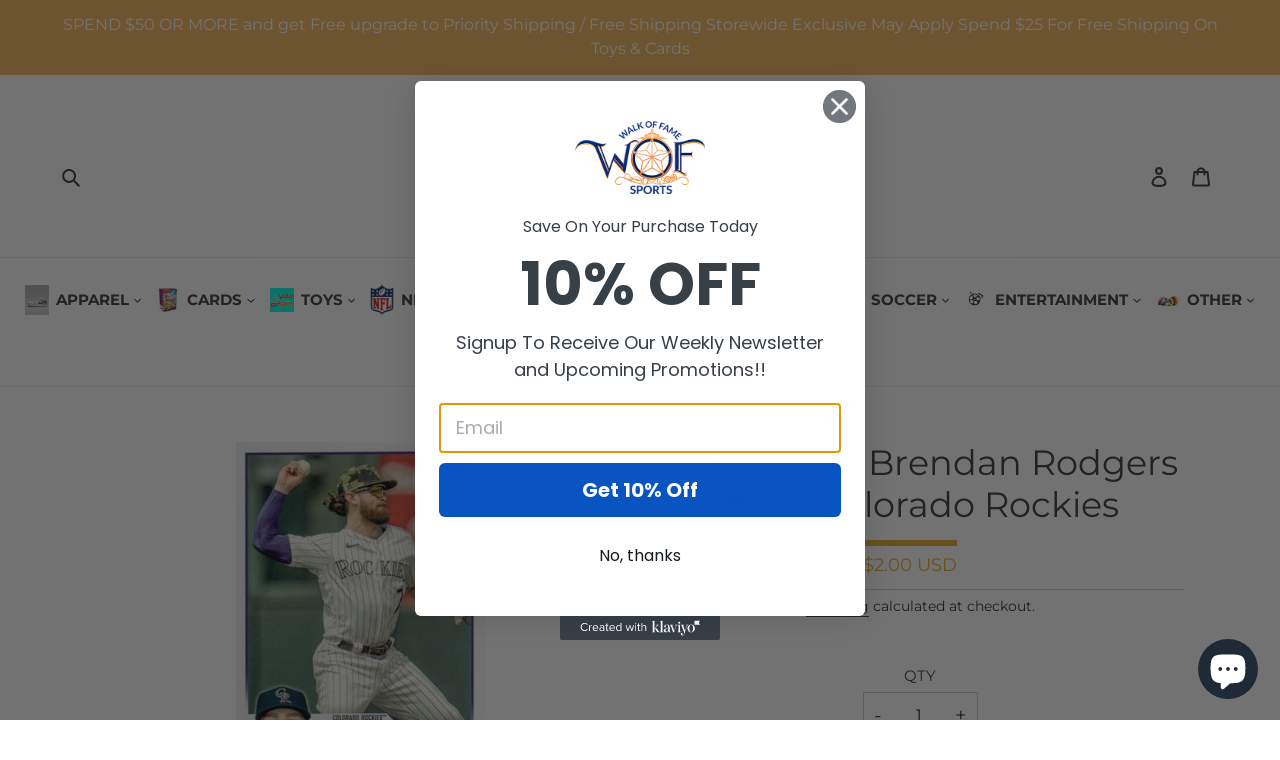

--- FILE ---
content_type: text/html; charset=utf-8
request_url: https://wofsports.com/products/2023-topps-brendan-rodgers-287-colorado-rockies
body_size: 57281
content:
<!doctype html>
<html class="no-js" lang="en">
<head><meta name="google-site-verification" content="tw2PFYleJHrela0lmhxm85anZrq7rL8GhTCIRbe9bUs" />

<!-- Google Tag Manager -->
<script>(function(w,d,s,l,i){w[l]=w[l]||[];w[l].push({'gtm.start':
new Date().getTime(),event:'gtm.js'});var f=d.getElementsByTagName(s)[0],
j=d.createElement(s),dl=l!='dataLayer'?'&l='+l:'';j.async=true;j.src=
'https://www.googletagmanager.com/gtm.js?id='+i+dl;f.parentNode.insertBefore(j,f);
})(window,document,'script','dataLayer','GTM-NC3XCVL');</script>
<!-- End Google Tag Manager -->
<script>
    (function(w,d,t,r,u)
    {
        var f,n,i;
        w[u]=w[u]||[],f=function()
        {
            var o={ti:"343068961", enableAutoSpaTracking: true};
            o.q=w[u],w[u]=new UET(o),w[u].push("pageLoad")
        },
        n=d.createElement(t),n.src=r,n.async=1,n.onload=n.onreadystatechange=function()
        {
            var s=this.readyState;
            s&&s!=="loaded"&&s!=="complete"||(f(),n.onload=n.onreadystatechange=null)
        },
        i=d.getElementsByTagName(t)[0],i.parentNode.insertBefore(n,i)
    })
    (window,document,"script","//bat.bing.com/bat.js","uetq");
</script>
  
<meta name="google-site-verification" content="Y6g1M08wht8ElEW5oXqH8hsAXcStXCKAE_Lx5wyOPXM" />
  <meta charset="utf-8">
  <meta http-equiv="X-UA-Compatible" content="IE=edge,chrome=1">
  <meta name="viewport" content="width=device-width,initial-scale=1">
  <meta name="theme-color" content="#3a3a3a">

  <link rel="preconnect" href="https://cdn.shopify.com" crossorigin>
  <link rel="preconnect" href="https://fonts.shopifycdn.com" crossorigin>
  <link rel="preconnect" href="https://monorail-edge.shopifysvc.com"><link rel="preload" href="//wofsports.com/cdn/shop/t/2/assets/theme.css?v=117567631693788028501691479823" as="style">
  
  <link rel="preload" as="font" href="//wofsports.com/cdn/fonts/montserrat/montserrat_n4.81949fa0ac9fd2021e16436151e8eaa539321637.woff2" type="font/woff2" crossorigin>
  <link rel="preload" as="font" href="//wofsports.com/cdn/fonts/montserrat/montserrat_n4.81949fa0ac9fd2021e16436151e8eaa539321637.woff2" type="font/woff2" crossorigin>
  <link rel="preload" as="font" href="//wofsports.com/cdn/fonts/montserrat/montserrat_n7.3c434e22befd5c18a6b4afadb1e3d77c128c7939.woff2" type="font/woff2" crossorigin>

  <link rel="preload" href="//wofsports.com/cdn/shop/t/2/assets/theme.js?v=16496904526587043101662727264" as="script">
  <link rel="preload" href="//wofsports.com/cdn/shop/t/2/assets/lazysizes.js?v=63098554868324070131642065821" as="script"><link rel="canonical" href="https://wofsports.com/products/2023-topps-brendan-rodgers-287-colorado-rockies"><link rel="shortcut icon" href="//wofsports.com/cdn/shop/files/logo_32x32.png?v=1642071641" type="image/png"><title>2023 Topps Brendan Rodgers #287 Colorado Rockies
&ndash; WOFSPORTS</title><meta name="description" content="2023 Topps delivers an absolute knock-out with Brendan Rodgers&#39; #287 Colorado Rockies card -- a must-have for any baseball enthusiast!"><!-- /snippets/social-meta-tags.liquid -->


<meta property="og:site_name" content="WOFSPORTS">
<meta property="og:url" content="https://wofsports.com/products/2023-topps-brendan-rodgers-287-colorado-rockies">
<meta property="og:title" content="2023 Topps Brendan Rodgers #287 Colorado Rockies">
<meta property="og:type" content="product">
<meta property="og:description" content="2023 Topps delivers an absolute knock-out with Brendan Rodgers&#39; #287 Colorado Rockies card -- a must-have for any baseball enthusiast!"><meta property="og:image" content="http://wofsports.com/cdn/shop/files/299305-20720277RepFr.jpg?v=1698678573">
  <meta property="og:image:secure_url" content="https://wofsports.com/cdn/shop/files/299305-20720277RepFr.jpg?v=1698678573">
  <meta property="og:image:width" content="249">
  <meta property="og:image:height" content="350">
  <meta property="og:price:amount" content="2.00">
  <meta property="og:price:currency" content="USD">



  <meta name="twitter:site" content="@WOFSPORTS">

<meta name="twitter:card" content="summary_large_image">
<meta name="twitter:title" content="2023 Topps Brendan Rodgers #287 Colorado Rockies">
<meta name="twitter:description" content="2023 Topps delivers an absolute knock-out with Brendan Rodgers&#39; #287 Colorado Rockies card -- a must-have for any baseball enthusiast!">

  
<style data-shopify>
:root {
    --color-text: #3a3a3a;
    --color-text-rgb: 58, 58, 58;
    --color-body-text: #333232;
    --color-sale-text: #EA0606;
    --color-small-button-text-border: #3a3a3a;
    --color-text-field: #ffffff;
    --color-text-field-text: #000000;
    --color-text-field-text-rgb: 0, 0, 0;

    --color-btn-primary: #3a3a3a;
    --color-btn-primary-darker: #212121;
    --color-btn-primary-text: #ffffff;

    --color-blankstate: rgba(51, 50, 50, 0.35);
    --color-blankstate-border: rgba(51, 50, 50, 0.2);
    --color-blankstate-background: rgba(51, 50, 50, 0.1);

    --color-text-focus:#606060;
    --color-overlay-text-focus:#e6e6e6;
    --color-btn-primary-focus:#606060;
    --color-btn-social-focus:#d2d2d2;
    --color-small-button-text-border-focus:#606060;
    --predictive-search-focus:#f2f2f2;

    --color-body: #ffffff;
    --color-bg: #ffffff;
    --color-bg-rgb: 255, 255, 255;
    --color-bg-alt: rgba(51, 50, 50, 0.05);
    --color-bg-currency-selector: rgba(51, 50, 50, 0.2);

    --color-overlay-title-text: #ffffff;
    --color-image-overlay: #685858;
    --color-image-overlay-rgb: 104, 88, 88;--opacity-image-overlay: 0.4;--hover-overlay-opacity: 0.8;

    --color-border: #ebebeb;
    --color-border-form: #cccccc;
    --color-border-form-darker: #b3b3b3;

    --svg-select-icon: url(//wofsports.com/cdn/shop/t/2/assets/ico-select.svg?v=29003672709104678581642065838);
    --slick-img-url: url(//wofsports.com/cdn/shop/t/2/assets/ajax-loader.gif?v=41356863302472015721642065819);

    --font-weight-body--bold: 700;
    --font-weight-body--bolder: 700;

    --font-stack-header: Montserrat, sans-serif;
    --font-style-header: normal;
    --font-weight-header: 400;

    --font-stack-body: Montserrat, sans-serif;
    --font-style-body: normal;
    --font-weight-body: 400;

    --font-size-header: 26;

    --font-size-base: 15;

    --font-h1-desktop: 35;
    --font-h1-mobile: 32;
    --font-h2-desktop: 20;
    --font-h2-mobile: 18;
    --font-h3-mobile: 20;
    --font-h4-desktop: 17;
    --font-h4-mobile: 15;
    --font-h5-desktop: 15;
    --font-h5-mobile: 13;
    --font-h6-desktop: 14;
    --font-h6-mobile: 12;

    --font-mega-title-large-desktop: 65;

    --font-rich-text-large: 17;
    --font-rich-text-small: 13;

    
--color-video-bg: #f2f2f2;

    
    --global-color-image-loader-primary: rgba(58, 58, 58, 0.06);
    --global-color-image-loader-secondary: rgba(58, 58, 58, 0.12);
  }
</style>


  <style>*,::after,::before{box-sizing:border-box}body{margin:0}body,html{background-color:var(--color-body)}body,button{font-size:calc(var(--font-size-base) * 1px);font-family:var(--font-stack-body);font-style:var(--font-style-body);font-weight:var(--font-weight-body);color:var(--color-text);line-height:1.5}body,button{-webkit-font-smoothing:antialiased;-webkit-text-size-adjust:100%}.border-bottom{border-bottom:1px solid var(--color-border)}.btn--link{background-color:transparent;border:0;margin:0;color:var(--color-text);text-align:left}.text-right{text-align:right}.icon{display:inline-block;width:20px;height:20px;vertical-align:middle;fill:currentColor}.icon__fallback-text,.visually-hidden{position:absolute!important;overflow:hidden;clip:rect(0 0 0 0);height:1px;width:1px;margin:-1px;padding:0;border:0}svg.icon:not(.icon--full-color) circle,svg.icon:not(.icon--full-color) ellipse,svg.icon:not(.icon--full-color) g,svg.icon:not(.icon--full-color) line,svg.icon:not(.icon--full-color) path,svg.icon:not(.icon--full-color) polygon,svg.icon:not(.icon--full-color) polyline,svg.icon:not(.icon--full-color) rect,symbol.icon:not(.icon--full-color) circle,symbol.icon:not(.icon--full-color) ellipse,symbol.icon:not(.icon--full-color) g,symbol.icon:not(.icon--full-color) line,symbol.icon:not(.icon--full-color) path,symbol.icon:not(.icon--full-color) polygon,symbol.icon:not(.icon--full-color) polyline,symbol.icon:not(.icon--full-color) rect{fill:inherit;stroke:inherit}li{list-style:none}.list--inline{padding:0;margin:0}.list--inline>li{display:inline-block;margin-bottom:0;vertical-align:middle}a{color:var(--color-text);text-decoration:none}.h1,.h2,h1,h2{margin:0 0 17.5px;font-family:var(--font-stack-header);font-style:var(--font-style-header);font-weight:var(--font-weight-header);line-height:1.2;overflow-wrap:break-word;word-wrap:break-word}.h1 a,.h2 a,h1 a,h2 a{color:inherit;text-decoration:none;font-weight:inherit}.h1,h1{font-size:calc(((var(--font-h1-desktop))/ (var(--font-size-base))) * 1em);text-transform:none;letter-spacing:0}@media only screen and (max-width:749px){.h1,h1{font-size:calc(((var(--font-h1-mobile))/ (var(--font-size-base))) * 1em)}}.h2,h2{font-size:calc(((var(--font-h2-desktop))/ (var(--font-size-base))) * 1em);text-transform:uppercase;letter-spacing:.1em}@media only screen and (max-width:749px){.h2,h2{font-size:calc(((var(--font-h2-mobile))/ (var(--font-size-base))) * 1em)}}p{color:var(--color-body-text);margin:0 0 19.44444px}@media only screen and (max-width:749px){p{font-size:calc(((var(--font-size-base) - 1)/ (var(--font-size-base))) * 1em)}}p:last-child{margin-bottom:0}@media only screen and (max-width:749px){.small--hide{display:none!important}}.grid{list-style:none;margin:0;padding:0;margin-left:-30px}.grid::after{content:'';display:table;clear:both}@media only screen and (max-width:749px){.grid{margin-left:-22px}}.grid::after{content:'';display:table;clear:both}.grid--no-gutters{margin-left:0}.grid--no-gutters .grid__item{padding-left:0}.grid--table{display:table;table-layout:fixed;width:100%}.grid--table>.grid__item{float:none;display:table-cell;vertical-align:middle}.grid__item{float:left;padding-left:30px;width:100%}@media only screen and (max-width:749px){.grid__item{padding-left:22px}}.grid__item[class*="--push"]{position:relative}@media only screen and (min-width:750px){.medium-up--one-quarter{width:25%}.medium-up--push-one-third{width:33.33%}.medium-up--one-half{width:50%}.medium-up--push-one-third{left:33.33%;position:relative}}.site-header{position:relative;background-color:var(--color-body)}@media only screen and (max-width:749px){.site-header{border-bottom:1px solid var(--color-border)}}@media only screen and (min-width:750px){.site-header{padding:0 55px}.site-header.logo--center{padding-top:30px}}.site-header__logo{margin:15px 0}.logo-align--center .site-header__logo{text-align:center;margin:0 auto}@media only screen and (max-width:749px){.logo-align--center .site-header__logo{text-align:left;margin:15px 0}}@media only screen and (max-width:749px){.site-header__logo{padding-left:22px;text-align:left}.site-header__logo img{margin:0}}.site-header__logo-link{display:inline-block;word-break:break-word}@media only screen and (min-width:750px){.logo-align--center .site-header__logo-link{margin:0 auto}}.site-header__logo-image{display:block}@media only screen and (min-width:750px){.site-header__logo-image{margin:0 auto}}.site-header__logo-image img{width:100%}.site-header__logo-image--centered img{margin:0 auto}.site-header__logo img{display:block}.site-header__icons{position:relative;white-space:nowrap}@media only screen and (max-width:749px){.site-header__icons{width:auto;padding-right:13px}.site-header__icons .btn--link,.site-header__icons .site-header__cart{font-size:calc(((var(--font-size-base))/ (var(--font-size-base))) * 1em)}}.site-header__icons-wrapper{position:relative;display:-webkit-flex;display:-ms-flexbox;display:flex;width:100%;-ms-flex-align:center;-webkit-align-items:center;-moz-align-items:center;-ms-align-items:center;-o-align-items:center;align-items:center;-webkit-justify-content:flex-end;-ms-justify-content:flex-end;justify-content:flex-end}.site-header__account,.site-header__cart,.site-header__search{position:relative}.site-header__search.site-header__icon{display:none}@media only screen and (min-width:1400px){.site-header__search.site-header__icon{display:block}}.site-header__search-toggle{display:block}@media only screen and (min-width:750px){.site-header__account,.site-header__cart{padding:10px 11px}}.site-header__cart-title,.site-header__search-title{position:absolute!important;overflow:hidden;clip:rect(0 0 0 0);height:1px;width:1px;margin:-1px;padding:0;border:0;display:block;vertical-align:middle}.site-header__cart-title{margin-right:3px}.site-header__cart-count{display:flex;align-items:center;justify-content:center;position:absolute;right:.4rem;top:.2rem;font-weight:700;background-color:var(--color-btn-primary);color:var(--color-btn-primary-text);border-radius:50%;min-width:1em;height:1em}.site-header__cart-count span{font-family:HelveticaNeue,"Helvetica Neue",Helvetica,Arial,sans-serif;font-size:calc(11em / 16);line-height:1}@media only screen and (max-width:749px){.site-header__cart-count{top:calc(7em / 16);right:0;border-radius:50%;min-width:calc(19em / 16);height:calc(19em / 16)}}@media only screen and (max-width:749px){.site-header__cart-count span{padding:.25em calc(6em / 16);font-size:12px}}.site-header__menu{display:none}@media only screen and (max-width:749px){.site-header__icon{display:inline-block;vertical-align:middle;padding:10px 11px;margin:0}}@media only screen and (min-width:750px){.site-header__icon .icon-search{margin-right:3px}}.announcement-bar{z-index:10;position:relative;text-align:center;border-bottom:1px solid transparent;padding:2px}.announcement-bar__link{display:block}.announcement-bar__message{display:block;padding:11px 22px;font-size:calc(((16)/ (var(--font-size-base))) * 1em);font-weight:var(--font-weight-header)}@media only screen and (min-width:750px){.announcement-bar__message{padding-left:55px;padding-right:55px}}.site-nav{position:relative;padding:0;text-align:center;margin:25px 0}.site-nav a{padding:3px 10px}.site-nav__link{display:block;white-space:nowrap}.site-nav--centered .site-nav__link{padding-top:0}.site-nav__link .icon-chevron-down{width:calc(8em / 16);height:calc(8em / 16);margin-left:.5rem}.site-nav__label{border-bottom:1px solid transparent}.site-nav__link--active .site-nav__label{border-bottom-color:var(--color-text)}.site-nav__link--button{border:none;background-color:transparent;padding:3px 10px}.site-header__mobile-nav{z-index:11;position:relative;background-color:var(--color-body)}@media only screen and (max-width:749px){.site-header__mobile-nav{display:-webkit-flex;display:-ms-flexbox;display:flex;width:100%;-ms-flex-align:center;-webkit-align-items:center;-moz-align-items:center;-ms-align-items:center;-o-align-items:center;align-items:center}}.mobile-nav--open .icon-close{display:none}.main-content{opacity:0}.main-content .shopify-section{display:none}.main-content .shopify-section:first-child{display:inherit}.critical-hidden{display:none}</style>

  <script>
    window.performance.mark('debut:theme_stylesheet_loaded.start');

    function onLoadStylesheet() {
      performance.mark('debut:theme_stylesheet_loaded.end');
      performance.measure('debut:theme_stylesheet_loaded', 'debut:theme_stylesheet_loaded.start', 'debut:theme_stylesheet_loaded.end');

      var url = "//wofsports.com/cdn/shop/t/2/assets/theme.css?v=117567631693788028501691479823";
      var link = document.querySelector('link[href="' + url + '"]');
      link.loaded = true;
      link.dispatchEvent(new Event('load'));
    }
  </script>

  <link rel="stylesheet" href="//wofsports.com/cdn/shop/t/2/assets/theme.css?v=117567631693788028501691479823" type="text/css" media="print" onload="this.media='all';onLoadStylesheet()">

<!-- CSS ================================================== -->
   <link href="//wofsports.com/cdn/shop/t/2/assets/responsiv.css?v=107651684647579638591691487364" rel="stylesheet" type="text/css" media="all" />
   <link href="//wofsports.com/cdn/shop/t/2/assets/custom-font-style.css?v=5845" rel="stylesheet" type="text/css" media="all" />
  <!-- end css ================================================== -->


  <style> 
    @font-face {
  font-family: Montserrat;
  font-weight: 400;
  font-style: normal;
  font-display: swap;
  src: url("//wofsports.com/cdn/fonts/montserrat/montserrat_n4.81949fa0ac9fd2021e16436151e8eaa539321637.woff2") format("woff2"),
       url("//wofsports.com/cdn/fonts/montserrat/montserrat_n4.a6c632ca7b62da89c3594789ba828388aac693fe.woff") format("woff");
}

    @font-face {
  font-family: Montserrat;
  font-weight: 400;
  font-style: normal;
  font-display: swap;
  src: url("//wofsports.com/cdn/fonts/montserrat/montserrat_n4.81949fa0ac9fd2021e16436151e8eaa539321637.woff2") format("woff2"),
       url("//wofsports.com/cdn/fonts/montserrat/montserrat_n4.a6c632ca7b62da89c3594789ba828388aac693fe.woff") format("woff");
}

    @font-face {
  font-family: Montserrat;
  font-weight: 700;
  font-style: normal;
  font-display: swap;
  src: url("//wofsports.com/cdn/fonts/montserrat/montserrat_n7.3c434e22befd5c18a6b4afadb1e3d77c128c7939.woff2") format("woff2"),
       url("//wofsports.com/cdn/fonts/montserrat/montserrat_n7.5d9fa6e2cae713c8fb539a9876489d86207fe957.woff") format("woff");
}

    @font-face {
  font-family: Montserrat;
  font-weight: 700;
  font-style: normal;
  font-display: swap;
  src: url("//wofsports.com/cdn/fonts/montserrat/montserrat_n7.3c434e22befd5c18a6b4afadb1e3d77c128c7939.woff2") format("woff2"),
       url("//wofsports.com/cdn/fonts/montserrat/montserrat_n7.5d9fa6e2cae713c8fb539a9876489d86207fe957.woff") format("woff");
}

    @font-face {
  font-family: Montserrat;
  font-weight: 400;
  font-style: italic;
  font-display: swap;
  src: url("//wofsports.com/cdn/fonts/montserrat/montserrat_i4.5a4ea298b4789e064f62a29aafc18d41f09ae59b.woff2") format("woff2"),
       url("//wofsports.com/cdn/fonts/montserrat/montserrat_i4.072b5869c5e0ed5b9d2021e4c2af132e16681ad2.woff") format("woff");
}

    @font-face {
  font-family: Montserrat;
  font-weight: 700;
  font-style: italic;
  font-display: swap;
  src: url("//wofsports.com/cdn/fonts/montserrat/montserrat_i7.a0d4a463df4f146567d871890ffb3c80408e7732.woff2") format("woff2"),
       url("//wofsports.com/cdn/fonts/montserrat/montserrat_i7.f6ec9f2a0681acc6f8152c40921d2a4d2e1a2c78.woff") format("woff");
}

  </style>

  <script>const moneyFormat = "${{amount}} USD"
var theme = {
      breakpoints: {
        medium: 750,
        large: 990,
        widescreen: 1400
      },
      strings: {
        addToCart: "Add to cart",
        soldOut: "Sold out",
        unavailable: "Unavailable",
        regularPrice: "Regular price",
        salePrice: "Sale price",
        sale: "Sale",
        fromLowestPrice: "from [price]",
        vendor: "Vendor",
        showMore: "Show More",
        showLess: "Show Less",
        searchFor: "Search for",
        addressError: "Error looking up that address",
        addressNoResults: "No results for that address",
        addressQueryLimit: "You have exceeded the Google API usage limit. Consider upgrading to a \u003ca href=\"https:\/\/developers.google.com\/maps\/premium\/usage-limits\"\u003ePremium Plan\u003c\/a\u003e.",
        authError: "There was a problem authenticating your Google Maps account.",
        newWindow: "Opens in a new window.",
        external: "Opens external website.",
        newWindowExternal: "Opens external website in a new window.",
        removeLabel: "Remove [product]",
        update: "Update",
        quantity: "Quantity",
        discountedTotal: "Discounted total",
        regularTotal: "Regular total",
        priceColumn: "See Price column for discount details.",
        quantityMinimumMessage: "Quantity must be 1 or more",
        cartError: "There was an error while updating your cart. Please try again.",
        removedItemMessage: "Removed \u003cspan class=\"cart__removed-product-details\"\u003e([quantity]) [link]\u003c\/span\u003e from your cart.",
        unitPrice: "Unit price",
        unitPriceSeparator: "per",
        oneCartCount: "1 item",
        otherCartCount: "[count] items",
        quantityLabel: "Quantity: [count]",
        products: "Products",
        loading: "Loading",
        number_of_results: "[result_number] of [results_count]",
        number_of_results_found: "[results_count] results found",
        one_result_found: "1 result found"
      },
      moneyFormat: moneyFormat,
      moneyFormatWithCurrency: "${{amount}} USD",
      settings: {
        predictiveSearchEnabled: true,
        predictiveSearchShowPrice: false,
        predictiveSearchShowVendor: false
      },
      stylesheet: "//wofsports.com/cdn/shop/t/2/assets/theme.css?v=117567631693788028501691479823"
    };document.documentElement.className = document.documentElement.className.replace('no-js', 'js');
  </script><script type="text/javascript" src="//code.jquery.com/jquery-1.11.0.min.js"></script>
  <script type="text/javascript" src="//code.jquery.com/jquery-migrate-1.2.1.min.js"></script>
     <link rel="stylesheet" type="text/css" href="//cdn.jsdelivr.net/npm/slick-carousel@1.8.1/slick/slick.css"/>
    <script type="text/javascript" src="https://cdnjs.cloudflare.com/ajax/libs/slick-carousel/1.8.1/slick.min.js" defer="defer"></script>
       <link rel="stylesheet" href="https://cdnjs.cloudflare.com/ajax/libs/font-awesome/4.7.0/css/font-awesome.min.css">

  <script src="//wofsports.com/cdn/shop/t/2/assets/theme.js?v=16496904526587043101662727264" defer="defer"></script>
  <script src="//wofsports.com/cdn/shop/t/2/assets/lazysizes.js?v=63098554868324070131642065821" async="async"></script>



  <script type="text/javascript">
    if (window.MSInputMethodContext && document.documentMode) {
      var scripts = document.getElementsByTagName('script')[0];
      var polyfill = document.createElement("script");
      polyfill.defer = true;
      polyfill.src = "//wofsports.com/cdn/shop/t/2/assets/ie11CustomProperties.min.js?v=146208399201472936201642065821";

      scripts.parentNode.insertBefore(polyfill, scripts);
    }
  </script>

  <script>window.performance && window.performance.mark && window.performance.mark('shopify.content_for_header.start');</script><meta name="google-site-verification" content="Y6g1M08wht8ElEW5oXqH8hsAXcStXCKAE_Lx5wyOPXM">
<meta name="facebook-domain-verification" content="jkaoh38jmg10kgeesbxxaehwfwp3jg">
<meta id="shopify-digital-wallet" name="shopify-digital-wallet" content="/62225744084/digital_wallets/dialog">
<meta name="shopify-checkout-api-token" content="f83554166e54b1fcd5be18626e290f97">
<link rel="alternate" hreflang="x-default" href="https://wofsports.com/products/2023-topps-brendan-rodgers-287-colorado-rockies">
<link rel="alternate" hreflang="en" href="https://wofsports.com/products/2023-topps-brendan-rodgers-287-colorado-rockies">
<link rel="alternate" hreflang="ar" href="https://wofsports.com/ar/products/2023-topps-brendan-rodgers-287-colorado-rockies">
<link rel="alternate" hreflang="zh-Hans" href="https://wofsports.com/zh-hans/products/2023-topps-brendan-rodgers-287-colorado-rockies">
<link rel="alternate" hreflang="zh-Hans-AD" href="https://wofsports.com/zh-hans/products/2023-topps-brendan-rodgers-287-colorado-rockies">
<link rel="alternate" hreflang="zh-Hans-AE" href="https://wofsports.com/zh-hans/products/2023-topps-brendan-rodgers-287-colorado-rockies">
<link rel="alternate" hreflang="zh-Hans-AG" href="https://wofsports.com/zh-hans/products/2023-topps-brendan-rodgers-287-colorado-rockies">
<link rel="alternate" hreflang="zh-Hans-AI" href="https://wofsports.com/zh-hans/products/2023-topps-brendan-rodgers-287-colorado-rockies">
<link rel="alternate" hreflang="zh-Hans-AL" href="https://wofsports.com/zh-hans/products/2023-topps-brendan-rodgers-287-colorado-rockies">
<link rel="alternate" hreflang="zh-Hans-AM" href="https://wofsports.com/zh-hans/products/2023-topps-brendan-rodgers-287-colorado-rockies">
<link rel="alternate" hreflang="zh-Hans-AO" href="https://wofsports.com/zh-hans/products/2023-topps-brendan-rodgers-287-colorado-rockies">
<link rel="alternate" hreflang="zh-Hans-AR" href="https://wofsports.com/zh-hans/products/2023-topps-brendan-rodgers-287-colorado-rockies">
<link rel="alternate" hreflang="zh-Hans-AT" href="https://wofsports.com/zh-hans/products/2023-topps-brendan-rodgers-287-colorado-rockies">
<link rel="alternate" hreflang="zh-Hans-AU" href="https://wofsports.com/zh-hans/products/2023-topps-brendan-rodgers-287-colorado-rockies">
<link rel="alternate" hreflang="zh-Hans-AW" href="https://wofsports.com/zh-hans/products/2023-topps-brendan-rodgers-287-colorado-rockies">
<link rel="alternate" hreflang="zh-Hans-AZ" href="https://wofsports.com/zh-hans/products/2023-topps-brendan-rodgers-287-colorado-rockies">
<link rel="alternate" hreflang="zh-Hans-BA" href="https://wofsports.com/zh-hans/products/2023-topps-brendan-rodgers-287-colorado-rockies">
<link rel="alternate" hreflang="zh-Hans-BB" href="https://wofsports.com/zh-hans/products/2023-topps-brendan-rodgers-287-colorado-rockies">
<link rel="alternate" hreflang="zh-Hans-BD" href="https://wofsports.com/zh-hans/products/2023-topps-brendan-rodgers-287-colorado-rockies">
<link rel="alternate" hreflang="zh-Hans-BE" href="https://wofsports.com/zh-hans/products/2023-topps-brendan-rodgers-287-colorado-rockies">
<link rel="alternate" hreflang="zh-Hans-BF" href="https://wofsports.com/zh-hans/products/2023-topps-brendan-rodgers-287-colorado-rockies">
<link rel="alternate" hreflang="zh-Hans-BG" href="https://wofsports.com/zh-hans/products/2023-topps-brendan-rodgers-287-colorado-rockies">
<link rel="alternate" hreflang="zh-Hans-BH" href="https://wofsports.com/zh-hans/products/2023-topps-brendan-rodgers-287-colorado-rockies">
<link rel="alternate" hreflang="zh-Hans-BI" href="https://wofsports.com/zh-hans/products/2023-topps-brendan-rodgers-287-colorado-rockies">
<link rel="alternate" hreflang="zh-Hans-BJ" href="https://wofsports.com/zh-hans/products/2023-topps-brendan-rodgers-287-colorado-rockies">
<link rel="alternate" hreflang="zh-Hans-BL" href="https://wofsports.com/zh-hans/products/2023-topps-brendan-rodgers-287-colorado-rockies">
<link rel="alternate" hreflang="zh-Hans-BM" href="https://wofsports.com/zh-hans/products/2023-topps-brendan-rodgers-287-colorado-rockies">
<link rel="alternate" hreflang="zh-Hans-BN" href="https://wofsports.com/zh-hans/products/2023-topps-brendan-rodgers-287-colorado-rockies">
<link rel="alternate" hreflang="zh-Hans-BO" href="https://wofsports.com/zh-hans/products/2023-topps-brendan-rodgers-287-colorado-rockies">
<link rel="alternate" hreflang="zh-Hans-BQ" href="https://wofsports.com/zh-hans/products/2023-topps-brendan-rodgers-287-colorado-rockies">
<link rel="alternate" hreflang="zh-Hans-BR" href="https://wofsports.com/zh-hans/products/2023-topps-brendan-rodgers-287-colorado-rockies">
<link rel="alternate" hreflang="zh-Hans-BS" href="https://wofsports.com/zh-hans/products/2023-topps-brendan-rodgers-287-colorado-rockies">
<link rel="alternate" hreflang="zh-Hans-BW" href="https://wofsports.com/zh-hans/products/2023-topps-brendan-rodgers-287-colorado-rockies">
<link rel="alternate" hreflang="zh-Hans-BZ" href="https://wofsports.com/zh-hans/products/2023-topps-brendan-rodgers-287-colorado-rockies">
<link rel="alternate" hreflang="zh-Hans-CA" href="https://wofsports.com/zh-hans/products/2023-topps-brendan-rodgers-287-colorado-rockies">
<link rel="alternate" hreflang="zh-Hans-CH" href="https://wofsports.com/zh-hans/products/2023-topps-brendan-rodgers-287-colorado-rockies">
<link rel="alternate" hreflang="zh-Hans-CK" href="https://wofsports.com/zh-hans/products/2023-topps-brendan-rodgers-287-colorado-rockies">
<link rel="alternate" hreflang="zh-Hans-CL" href="https://wofsports.com/zh-hans/products/2023-topps-brendan-rodgers-287-colorado-rockies">
<link rel="alternate" hreflang="zh-Hans-CM" href="https://wofsports.com/zh-hans/products/2023-topps-brendan-rodgers-287-colorado-rockies">
<link rel="alternate" hreflang="zh-Hans-CN" href="https://wofsports.com/zh-hans/products/2023-topps-brendan-rodgers-287-colorado-rockies">
<link rel="alternate" hreflang="zh-Hans-CO" href="https://wofsports.com/zh-hans/products/2023-topps-brendan-rodgers-287-colorado-rockies">
<link rel="alternate" hreflang="zh-Hans-CR" href="https://wofsports.com/zh-hans/products/2023-topps-brendan-rodgers-287-colorado-rockies">
<link rel="alternate" hreflang="zh-Hans-CV" href="https://wofsports.com/zh-hans/products/2023-topps-brendan-rodgers-287-colorado-rockies">
<link rel="alternate" hreflang="zh-Hans-CW" href="https://wofsports.com/zh-hans/products/2023-topps-brendan-rodgers-287-colorado-rockies">
<link rel="alternate" hreflang="zh-Hans-CY" href="https://wofsports.com/zh-hans/products/2023-topps-brendan-rodgers-287-colorado-rockies">
<link rel="alternate" hreflang="zh-Hans-CZ" href="https://wofsports.com/zh-hans/products/2023-topps-brendan-rodgers-287-colorado-rockies">
<link rel="alternate" hreflang="zh-Hans-DE" href="https://wofsports.com/zh-hans/products/2023-topps-brendan-rodgers-287-colorado-rockies">
<link rel="alternate" hreflang="zh-Hans-DJ" href="https://wofsports.com/zh-hans/products/2023-topps-brendan-rodgers-287-colorado-rockies">
<link rel="alternate" hreflang="zh-Hans-DK" href="https://wofsports.com/zh-hans/products/2023-topps-brendan-rodgers-287-colorado-rockies">
<link rel="alternate" hreflang="zh-Hans-DM" href="https://wofsports.com/zh-hans/products/2023-topps-brendan-rodgers-287-colorado-rockies">
<link rel="alternate" hreflang="zh-Hans-DO" href="https://wofsports.com/zh-hans/products/2023-topps-brendan-rodgers-287-colorado-rockies">
<link rel="alternate" hreflang="zh-Hans-DZ" href="https://wofsports.com/zh-hans/products/2023-topps-brendan-rodgers-287-colorado-rockies">
<link rel="alternate" hreflang="zh-Hans-EC" href="https://wofsports.com/zh-hans/products/2023-topps-brendan-rodgers-287-colorado-rockies">
<link rel="alternate" hreflang="zh-Hans-EE" href="https://wofsports.com/zh-hans/products/2023-topps-brendan-rodgers-287-colorado-rockies">
<link rel="alternate" hreflang="zh-Hans-EG" href="https://wofsports.com/zh-hans/products/2023-topps-brendan-rodgers-287-colorado-rockies">
<link rel="alternate" hreflang="zh-Hans-ES" href="https://wofsports.com/zh-hans/products/2023-topps-brendan-rodgers-287-colorado-rockies">
<link rel="alternate" hreflang="zh-Hans-ET" href="https://wofsports.com/zh-hans/products/2023-topps-brendan-rodgers-287-colorado-rockies">
<link rel="alternate" hreflang="zh-Hans-FI" href="https://wofsports.com/zh-hans/products/2023-topps-brendan-rodgers-287-colorado-rockies">
<link rel="alternate" hreflang="zh-Hans-FJ" href="https://wofsports.com/zh-hans/products/2023-topps-brendan-rodgers-287-colorado-rockies">
<link rel="alternate" hreflang="zh-Hans-FK" href="https://wofsports.com/zh-hans/products/2023-topps-brendan-rodgers-287-colorado-rockies">
<link rel="alternate" hreflang="zh-Hans-FO" href="https://wofsports.com/zh-hans/products/2023-topps-brendan-rodgers-287-colorado-rockies">
<link rel="alternate" hreflang="zh-Hans-FR" href="https://wofsports.com/zh-hans/products/2023-topps-brendan-rodgers-287-colorado-rockies">
<link rel="alternate" hreflang="zh-Hans-GA" href="https://wofsports.com/zh-hans/products/2023-topps-brendan-rodgers-287-colorado-rockies">
<link rel="alternate" hreflang="zh-Hans-GB" href="https://wofsports.com/zh-hans/products/2023-topps-brendan-rodgers-287-colorado-rockies">
<link rel="alternate" hreflang="zh-Hans-GD" href="https://wofsports.com/zh-hans/products/2023-topps-brendan-rodgers-287-colorado-rockies">
<link rel="alternate" hreflang="zh-Hans-GE" href="https://wofsports.com/zh-hans/products/2023-topps-brendan-rodgers-287-colorado-rockies">
<link rel="alternate" hreflang="zh-Hans-GF" href="https://wofsports.com/zh-hans/products/2023-topps-brendan-rodgers-287-colorado-rockies">
<link rel="alternate" hreflang="zh-Hans-GG" href="https://wofsports.com/zh-hans/products/2023-topps-brendan-rodgers-287-colorado-rockies">
<link rel="alternate" hreflang="zh-Hans-GH" href="https://wofsports.com/zh-hans/products/2023-topps-brendan-rodgers-287-colorado-rockies">
<link rel="alternate" hreflang="zh-Hans-GI" href="https://wofsports.com/zh-hans/products/2023-topps-brendan-rodgers-287-colorado-rockies">
<link rel="alternate" hreflang="zh-Hans-GL" href="https://wofsports.com/zh-hans/products/2023-topps-brendan-rodgers-287-colorado-rockies">
<link rel="alternate" hreflang="zh-Hans-GM" href="https://wofsports.com/zh-hans/products/2023-topps-brendan-rodgers-287-colorado-rockies">
<link rel="alternate" hreflang="zh-Hans-GN" href="https://wofsports.com/zh-hans/products/2023-topps-brendan-rodgers-287-colorado-rockies">
<link rel="alternate" hreflang="zh-Hans-GP" href="https://wofsports.com/zh-hans/products/2023-topps-brendan-rodgers-287-colorado-rockies">
<link rel="alternate" hreflang="zh-Hans-GQ" href="https://wofsports.com/zh-hans/products/2023-topps-brendan-rodgers-287-colorado-rockies">
<link rel="alternate" hreflang="zh-Hans-GR" href="https://wofsports.com/zh-hans/products/2023-topps-brendan-rodgers-287-colorado-rockies">
<link rel="alternate" hreflang="zh-Hans-GT" href="https://wofsports.com/zh-hans/products/2023-topps-brendan-rodgers-287-colorado-rockies">
<link rel="alternate" hreflang="zh-Hans-GW" href="https://wofsports.com/zh-hans/products/2023-topps-brendan-rodgers-287-colorado-rockies">
<link rel="alternate" hreflang="zh-Hans-GY" href="https://wofsports.com/zh-hans/products/2023-topps-brendan-rodgers-287-colorado-rockies">
<link rel="alternate" hreflang="zh-Hans-HK" href="https://wofsports.com/zh-hans/products/2023-topps-brendan-rodgers-287-colorado-rockies">
<link rel="alternate" hreflang="zh-Hans-HN" href="https://wofsports.com/zh-hans/products/2023-topps-brendan-rodgers-287-colorado-rockies">
<link rel="alternate" hreflang="zh-Hans-HR" href="https://wofsports.com/zh-hans/products/2023-topps-brendan-rodgers-287-colorado-rockies">
<link rel="alternate" hreflang="zh-Hans-HT" href="https://wofsports.com/zh-hans/products/2023-topps-brendan-rodgers-287-colorado-rockies">
<link rel="alternate" hreflang="zh-Hans-HU" href="https://wofsports.com/zh-hans/products/2023-topps-brendan-rodgers-287-colorado-rockies">
<link rel="alternate" hreflang="zh-Hans-ID" href="https://wofsports.com/zh-hans/products/2023-topps-brendan-rodgers-287-colorado-rockies">
<link rel="alternate" hreflang="zh-Hans-IE" href="https://wofsports.com/zh-hans/products/2023-topps-brendan-rodgers-287-colorado-rockies">
<link rel="alternate" hreflang="zh-Hans-IL" href="https://wofsports.com/zh-hans/products/2023-topps-brendan-rodgers-287-colorado-rockies">
<link rel="alternate" hreflang="zh-Hans-IN" href="https://wofsports.com/zh-hans/products/2023-topps-brendan-rodgers-287-colorado-rockies">
<link rel="alternate" hreflang="zh-Hans-IS" href="https://wofsports.com/zh-hans/products/2023-topps-brendan-rodgers-287-colorado-rockies">
<link rel="alternate" hreflang="zh-Hans-IT" href="https://wofsports.com/zh-hans/products/2023-topps-brendan-rodgers-287-colorado-rockies">
<link rel="alternate" hreflang="zh-Hans-JE" href="https://wofsports.com/zh-hans/products/2023-topps-brendan-rodgers-287-colorado-rockies">
<link rel="alternate" hreflang="zh-Hans-JM" href="https://wofsports.com/zh-hans/products/2023-topps-brendan-rodgers-287-colorado-rockies">
<link rel="alternate" hreflang="zh-Hans-JO" href="https://wofsports.com/zh-hans/products/2023-topps-brendan-rodgers-287-colorado-rockies">
<link rel="alternate" hreflang="zh-Hans-JP" href="https://wofsports.com/zh-hans/products/2023-topps-brendan-rodgers-287-colorado-rockies">
<link rel="alternate" hreflang="zh-Hans-KE" href="https://wofsports.com/zh-hans/products/2023-topps-brendan-rodgers-287-colorado-rockies">
<link rel="alternate" hreflang="zh-Hans-KG" href="https://wofsports.com/zh-hans/products/2023-topps-brendan-rodgers-287-colorado-rockies">
<link rel="alternate" hreflang="zh-Hans-KH" href="https://wofsports.com/zh-hans/products/2023-topps-brendan-rodgers-287-colorado-rockies">
<link rel="alternate" hreflang="zh-Hans-KI" href="https://wofsports.com/zh-hans/products/2023-topps-brendan-rodgers-287-colorado-rockies">
<link rel="alternate" hreflang="zh-Hans-KM" href="https://wofsports.com/zh-hans/products/2023-topps-brendan-rodgers-287-colorado-rockies">
<link rel="alternate" hreflang="zh-Hans-KN" href="https://wofsports.com/zh-hans/products/2023-topps-brendan-rodgers-287-colorado-rockies">
<link rel="alternate" hreflang="zh-Hans-KR" href="https://wofsports.com/zh-hans/products/2023-topps-brendan-rodgers-287-colorado-rockies">
<link rel="alternate" hreflang="zh-Hans-KW" href="https://wofsports.com/zh-hans/products/2023-topps-brendan-rodgers-287-colorado-rockies">
<link rel="alternate" hreflang="zh-Hans-KY" href="https://wofsports.com/zh-hans/products/2023-topps-brendan-rodgers-287-colorado-rockies">
<link rel="alternate" hreflang="zh-Hans-KZ" href="https://wofsports.com/zh-hans/products/2023-topps-brendan-rodgers-287-colorado-rockies">
<link rel="alternate" hreflang="zh-Hans-LA" href="https://wofsports.com/zh-hans/products/2023-topps-brendan-rodgers-287-colorado-rockies">
<link rel="alternate" hreflang="zh-Hans-LC" href="https://wofsports.com/zh-hans/products/2023-topps-brendan-rodgers-287-colorado-rockies">
<link rel="alternate" hreflang="zh-Hans-LI" href="https://wofsports.com/zh-hans/products/2023-topps-brendan-rodgers-287-colorado-rockies">
<link rel="alternate" hreflang="zh-Hans-LK" href="https://wofsports.com/zh-hans/products/2023-topps-brendan-rodgers-287-colorado-rockies">
<link rel="alternate" hreflang="zh-Hans-LS" href="https://wofsports.com/zh-hans/products/2023-topps-brendan-rodgers-287-colorado-rockies">
<link rel="alternate" hreflang="zh-Hans-LT" href="https://wofsports.com/zh-hans/products/2023-topps-brendan-rodgers-287-colorado-rockies">
<link rel="alternate" hreflang="zh-Hans-LU" href="https://wofsports.com/zh-hans/products/2023-topps-brendan-rodgers-287-colorado-rockies">
<link rel="alternate" hreflang="zh-Hans-LV" href="https://wofsports.com/zh-hans/products/2023-topps-brendan-rodgers-287-colorado-rockies">
<link rel="alternate" hreflang="zh-Hans-MA" href="https://wofsports.com/zh-hans/products/2023-topps-brendan-rodgers-287-colorado-rockies">
<link rel="alternate" hreflang="zh-Hans-MC" href="https://wofsports.com/zh-hans/products/2023-topps-brendan-rodgers-287-colorado-rockies">
<link rel="alternate" hreflang="zh-Hans-MD" href="https://wofsports.com/zh-hans/products/2023-topps-brendan-rodgers-287-colorado-rockies">
<link rel="alternate" hreflang="zh-Hans-ME" href="https://wofsports.com/zh-hans/products/2023-topps-brendan-rodgers-287-colorado-rockies">
<link rel="alternate" hreflang="zh-Hans-MF" href="https://wofsports.com/zh-hans/products/2023-topps-brendan-rodgers-287-colorado-rockies">
<link rel="alternate" hreflang="zh-Hans-MG" href="https://wofsports.com/zh-hans/products/2023-topps-brendan-rodgers-287-colorado-rockies">
<link rel="alternate" hreflang="zh-Hans-MK" href="https://wofsports.com/zh-hans/products/2023-topps-brendan-rodgers-287-colorado-rockies">
<link rel="alternate" hreflang="zh-Hans-MN" href="https://wofsports.com/zh-hans/products/2023-topps-brendan-rodgers-287-colorado-rockies">
<link rel="alternate" hreflang="zh-Hans-MO" href="https://wofsports.com/zh-hans/products/2023-topps-brendan-rodgers-287-colorado-rockies">
<link rel="alternate" hreflang="zh-Hans-MQ" href="https://wofsports.com/zh-hans/products/2023-topps-brendan-rodgers-287-colorado-rockies">
<link rel="alternate" hreflang="zh-Hans-MR" href="https://wofsports.com/zh-hans/products/2023-topps-brendan-rodgers-287-colorado-rockies">
<link rel="alternate" hreflang="zh-Hans-MS" href="https://wofsports.com/zh-hans/products/2023-topps-brendan-rodgers-287-colorado-rockies">
<link rel="alternate" hreflang="zh-Hans-MT" href="https://wofsports.com/zh-hans/products/2023-topps-brendan-rodgers-287-colorado-rockies">
<link rel="alternate" hreflang="zh-Hans-MU" href="https://wofsports.com/zh-hans/products/2023-topps-brendan-rodgers-287-colorado-rockies">
<link rel="alternate" hreflang="zh-Hans-MV" href="https://wofsports.com/zh-hans/products/2023-topps-brendan-rodgers-287-colorado-rockies">
<link rel="alternate" hreflang="zh-Hans-MW" href="https://wofsports.com/zh-hans/products/2023-topps-brendan-rodgers-287-colorado-rockies">
<link rel="alternate" hreflang="zh-Hans-MX" href="https://wofsports.com/zh-hans/products/2023-topps-brendan-rodgers-287-colorado-rockies">
<link rel="alternate" hreflang="zh-Hans-MY" href="https://wofsports.com/zh-hans/products/2023-topps-brendan-rodgers-287-colorado-rockies">
<link rel="alternate" hreflang="zh-Hans-MZ" href="https://wofsports.com/zh-hans/products/2023-topps-brendan-rodgers-287-colorado-rockies">
<link rel="alternate" hreflang="zh-Hans-NA" href="https://wofsports.com/zh-hans/products/2023-topps-brendan-rodgers-287-colorado-rockies">
<link rel="alternate" hreflang="zh-Hans-NC" href="https://wofsports.com/zh-hans/products/2023-topps-brendan-rodgers-287-colorado-rockies">
<link rel="alternate" hreflang="zh-Hans-NG" href="https://wofsports.com/zh-hans/products/2023-topps-brendan-rodgers-287-colorado-rockies">
<link rel="alternate" hreflang="zh-Hans-NI" href="https://wofsports.com/zh-hans/products/2023-topps-brendan-rodgers-287-colorado-rockies">
<link rel="alternate" hreflang="zh-Hans-NL" href="https://wofsports.com/zh-hans/products/2023-topps-brendan-rodgers-287-colorado-rockies">
<link rel="alternate" hreflang="zh-Hans-NO" href="https://wofsports.com/zh-hans/products/2023-topps-brendan-rodgers-287-colorado-rockies">
<link rel="alternate" hreflang="zh-Hans-NP" href="https://wofsports.com/zh-hans/products/2023-topps-brendan-rodgers-287-colorado-rockies">
<link rel="alternate" hreflang="zh-Hans-NR" href="https://wofsports.com/zh-hans/products/2023-topps-brendan-rodgers-287-colorado-rockies">
<link rel="alternate" hreflang="zh-Hans-NU" href="https://wofsports.com/zh-hans/products/2023-topps-brendan-rodgers-287-colorado-rockies">
<link rel="alternate" hreflang="zh-Hans-NZ" href="https://wofsports.com/zh-hans/products/2023-topps-brendan-rodgers-287-colorado-rockies">
<link rel="alternate" hreflang="zh-Hans-OM" href="https://wofsports.com/zh-hans/products/2023-topps-brendan-rodgers-287-colorado-rockies">
<link rel="alternate" hreflang="zh-Hans-PA" href="https://wofsports.com/zh-hans/products/2023-topps-brendan-rodgers-287-colorado-rockies">
<link rel="alternate" hreflang="zh-Hans-PE" href="https://wofsports.com/zh-hans/products/2023-topps-brendan-rodgers-287-colorado-rockies">
<link rel="alternate" hreflang="zh-Hans-PF" href="https://wofsports.com/zh-hans/products/2023-topps-brendan-rodgers-287-colorado-rockies">
<link rel="alternate" hreflang="zh-Hans-PG" href="https://wofsports.com/zh-hans/products/2023-topps-brendan-rodgers-287-colorado-rockies">
<link rel="alternate" hreflang="zh-Hans-PH" href="https://wofsports.com/zh-hans/products/2023-topps-brendan-rodgers-287-colorado-rockies">
<link rel="alternate" hreflang="zh-Hans-PK" href="https://wofsports.com/zh-hans/products/2023-topps-brendan-rodgers-287-colorado-rockies">
<link rel="alternate" hreflang="zh-Hans-PL" href="https://wofsports.com/zh-hans/products/2023-topps-brendan-rodgers-287-colorado-rockies">
<link rel="alternate" hreflang="zh-Hans-PT" href="https://wofsports.com/zh-hans/products/2023-topps-brendan-rodgers-287-colorado-rockies">
<link rel="alternate" hreflang="zh-Hans-PY" href="https://wofsports.com/zh-hans/products/2023-topps-brendan-rodgers-287-colorado-rockies">
<link rel="alternate" hreflang="zh-Hans-QA" href="https://wofsports.com/zh-hans/products/2023-topps-brendan-rodgers-287-colorado-rockies">
<link rel="alternate" hreflang="zh-Hans-RE" href="https://wofsports.com/zh-hans/products/2023-topps-brendan-rodgers-287-colorado-rockies">
<link rel="alternate" hreflang="zh-Hans-RO" href="https://wofsports.com/zh-hans/products/2023-topps-brendan-rodgers-287-colorado-rockies">
<link rel="alternate" hreflang="zh-Hans-RS" href="https://wofsports.com/zh-hans/products/2023-topps-brendan-rodgers-287-colorado-rockies">
<link rel="alternate" hreflang="zh-Hans-RW" href="https://wofsports.com/zh-hans/products/2023-topps-brendan-rodgers-287-colorado-rockies">
<link rel="alternate" hreflang="zh-Hans-SA" href="https://wofsports.com/zh-hans/products/2023-topps-brendan-rodgers-287-colorado-rockies">
<link rel="alternate" hreflang="zh-Hans-SB" href="https://wofsports.com/zh-hans/products/2023-topps-brendan-rodgers-287-colorado-rockies">
<link rel="alternate" hreflang="zh-Hans-SC" href="https://wofsports.com/zh-hans/products/2023-topps-brendan-rodgers-287-colorado-rockies">
<link rel="alternate" hreflang="zh-Hans-SE" href="https://wofsports.com/zh-hans/products/2023-topps-brendan-rodgers-287-colorado-rockies">
<link rel="alternate" hreflang="zh-Hans-SG" href="https://wofsports.com/zh-hans/products/2023-topps-brendan-rodgers-287-colorado-rockies">
<link rel="alternate" hreflang="zh-Hans-SI" href="https://wofsports.com/zh-hans/products/2023-topps-brendan-rodgers-287-colorado-rockies">
<link rel="alternate" hreflang="zh-Hans-SK" href="https://wofsports.com/zh-hans/products/2023-topps-brendan-rodgers-287-colorado-rockies">
<link rel="alternate" hreflang="zh-Hans-SL" href="https://wofsports.com/zh-hans/products/2023-topps-brendan-rodgers-287-colorado-rockies">
<link rel="alternate" hreflang="zh-Hans-SM" href="https://wofsports.com/zh-hans/products/2023-topps-brendan-rodgers-287-colorado-rockies">
<link rel="alternate" hreflang="zh-Hans-SN" href="https://wofsports.com/zh-hans/products/2023-topps-brendan-rodgers-287-colorado-rockies">
<link rel="alternate" hreflang="zh-Hans-SR" href="https://wofsports.com/zh-hans/products/2023-topps-brendan-rodgers-287-colorado-rockies">
<link rel="alternate" hreflang="zh-Hans-ST" href="https://wofsports.com/zh-hans/products/2023-topps-brendan-rodgers-287-colorado-rockies">
<link rel="alternate" hreflang="zh-Hans-SV" href="https://wofsports.com/zh-hans/products/2023-topps-brendan-rodgers-287-colorado-rockies">
<link rel="alternate" hreflang="zh-Hans-SZ" href="https://wofsports.com/zh-hans/products/2023-topps-brendan-rodgers-287-colorado-rockies">
<link rel="alternate" hreflang="zh-Hans-TC" href="https://wofsports.com/zh-hans/products/2023-topps-brendan-rodgers-287-colorado-rockies">
<link rel="alternate" hreflang="zh-Hans-TD" href="https://wofsports.com/zh-hans/products/2023-topps-brendan-rodgers-287-colorado-rockies">
<link rel="alternate" hreflang="zh-Hans-TG" href="https://wofsports.com/zh-hans/products/2023-topps-brendan-rodgers-287-colorado-rockies">
<link rel="alternate" hreflang="zh-Hans-TH" href="https://wofsports.com/zh-hans/products/2023-topps-brendan-rodgers-287-colorado-rockies">
<link rel="alternate" hreflang="zh-Hans-TL" href="https://wofsports.com/zh-hans/products/2023-topps-brendan-rodgers-287-colorado-rockies">
<link rel="alternate" hreflang="zh-Hans-TN" href="https://wofsports.com/zh-hans/products/2023-topps-brendan-rodgers-287-colorado-rockies">
<link rel="alternate" hreflang="zh-Hans-TO" href="https://wofsports.com/zh-hans/products/2023-topps-brendan-rodgers-287-colorado-rockies">
<link rel="alternate" hreflang="zh-Hans-TT" href="https://wofsports.com/zh-hans/products/2023-topps-brendan-rodgers-287-colorado-rockies">
<link rel="alternate" hreflang="zh-Hans-TV" href="https://wofsports.com/zh-hans/products/2023-topps-brendan-rodgers-287-colorado-rockies">
<link rel="alternate" hreflang="zh-Hans-TW" href="https://wofsports.com/zh-hans/products/2023-topps-brendan-rodgers-287-colorado-rockies">
<link rel="alternate" hreflang="zh-Hans-TZ" href="https://wofsports.com/zh-hans/products/2023-topps-brendan-rodgers-287-colorado-rockies">
<link rel="alternate" hreflang="zh-Hans-UG" href="https://wofsports.com/zh-hans/products/2023-topps-brendan-rodgers-287-colorado-rockies">
<link rel="alternate" hreflang="zh-Hans-US" href="https://wofsports.com/zh-hans/products/2023-topps-brendan-rodgers-287-colorado-rockies">
<link rel="alternate" hreflang="zh-Hans-UY" href="https://wofsports.com/zh-hans/products/2023-topps-brendan-rodgers-287-colorado-rockies">
<link rel="alternate" hreflang="zh-Hans-UZ" href="https://wofsports.com/zh-hans/products/2023-topps-brendan-rodgers-287-colorado-rockies">
<link rel="alternate" hreflang="zh-Hans-VC" href="https://wofsports.com/zh-hans/products/2023-topps-brendan-rodgers-287-colorado-rockies">
<link rel="alternate" hreflang="zh-Hans-VG" href="https://wofsports.com/zh-hans/products/2023-topps-brendan-rodgers-287-colorado-rockies">
<link rel="alternate" hreflang="zh-Hans-VN" href="https://wofsports.com/zh-hans/products/2023-topps-brendan-rodgers-287-colorado-rockies">
<link rel="alternate" hreflang="zh-Hans-VU" href="https://wofsports.com/zh-hans/products/2023-topps-brendan-rodgers-287-colorado-rockies">
<link rel="alternate" hreflang="zh-Hans-WS" href="https://wofsports.com/zh-hans/products/2023-topps-brendan-rodgers-287-colorado-rockies">
<link rel="alternate" hreflang="zh-Hans-YT" href="https://wofsports.com/zh-hans/products/2023-topps-brendan-rodgers-287-colorado-rockies">
<link rel="alternate" hreflang="zh-Hans-ZA" href="https://wofsports.com/zh-hans/products/2023-topps-brendan-rodgers-287-colorado-rockies">
<link rel="alternate" hreflang="zh-Hans-ZM" href="https://wofsports.com/zh-hans/products/2023-topps-brendan-rodgers-287-colorado-rockies">
<link rel="alternate" type="application/json+oembed" href="https://wofsports.com/products/2023-topps-brendan-rodgers-287-colorado-rockies.oembed">
<script async="async" src="/checkouts/internal/preloads.js?locale=en-US"></script>
<link rel="preconnect" href="https://shop.app" crossorigin="anonymous">
<script async="async" src="https://shop.app/checkouts/internal/preloads.js?locale=en-US&shop_id=62225744084" crossorigin="anonymous"></script>
<script id="apple-pay-shop-capabilities" type="application/json">{"shopId":62225744084,"countryCode":"US","currencyCode":"USD","merchantCapabilities":["supports3DS"],"merchantId":"gid:\/\/shopify\/Shop\/62225744084","merchantName":"WOFSPORTS","requiredBillingContactFields":["postalAddress","email","phone"],"requiredShippingContactFields":["postalAddress","email","phone"],"shippingType":"shipping","supportedNetworks":["visa","masterCard","amex","discover","elo","jcb"],"total":{"type":"pending","label":"WOFSPORTS","amount":"1.00"},"shopifyPaymentsEnabled":true,"supportsSubscriptions":true}</script>
<script id="shopify-features" type="application/json">{"accessToken":"f83554166e54b1fcd5be18626e290f97","betas":["rich-media-storefront-analytics"],"domain":"wofsports.com","predictiveSearch":true,"shopId":62225744084,"locale":"en"}</script>
<script>var Shopify = Shopify || {};
Shopify.shop = "walk-of-famesports.myshopify.com";
Shopify.locale = "en";
Shopify.currency = {"active":"USD","rate":"1.0"};
Shopify.country = "US";
Shopify.theme = {"name":"Devlopment","id":130078703828,"schema_name":"Debut","schema_version":"17.14.1","theme_store_id":796,"role":"main"};
Shopify.theme.handle = "null";
Shopify.theme.style = {"id":null,"handle":null};
Shopify.cdnHost = "wofsports.com/cdn";
Shopify.routes = Shopify.routes || {};
Shopify.routes.root = "/";</script>
<script type="module">!function(o){(o.Shopify=o.Shopify||{}).modules=!0}(window);</script>
<script>!function(o){function n(){var o=[];function n(){o.push(Array.prototype.slice.apply(arguments))}return n.q=o,n}var t=o.Shopify=o.Shopify||{};t.loadFeatures=n(),t.autoloadFeatures=n()}(window);</script>
<script>
  window.ShopifyPay = window.ShopifyPay || {};
  window.ShopifyPay.apiHost = "shop.app\/pay";
  window.ShopifyPay.redirectState = null;
</script>
<script id="shop-js-analytics" type="application/json">{"pageType":"product"}</script>
<script defer="defer" async type="module" src="//wofsports.com/cdn/shopifycloud/shop-js/modules/v2/client.init-shop-cart-sync_BT-GjEfc.en.esm.js"></script>
<script defer="defer" async type="module" src="//wofsports.com/cdn/shopifycloud/shop-js/modules/v2/chunk.common_D58fp_Oc.esm.js"></script>
<script defer="defer" async type="module" src="//wofsports.com/cdn/shopifycloud/shop-js/modules/v2/chunk.modal_xMitdFEc.esm.js"></script>
<script type="module">
  await import("//wofsports.com/cdn/shopifycloud/shop-js/modules/v2/client.init-shop-cart-sync_BT-GjEfc.en.esm.js");
await import("//wofsports.com/cdn/shopifycloud/shop-js/modules/v2/chunk.common_D58fp_Oc.esm.js");
await import("//wofsports.com/cdn/shopifycloud/shop-js/modules/v2/chunk.modal_xMitdFEc.esm.js");

  window.Shopify.SignInWithShop?.initShopCartSync?.({"fedCMEnabled":true,"windoidEnabled":true});

</script>
<script defer="defer" async type="module" src="//wofsports.com/cdn/shopifycloud/shop-js/modules/v2/client.payment-terms_Ci9AEqFq.en.esm.js"></script>
<script defer="defer" async type="module" src="//wofsports.com/cdn/shopifycloud/shop-js/modules/v2/chunk.common_D58fp_Oc.esm.js"></script>
<script defer="defer" async type="module" src="//wofsports.com/cdn/shopifycloud/shop-js/modules/v2/chunk.modal_xMitdFEc.esm.js"></script>
<script type="module">
  await import("//wofsports.com/cdn/shopifycloud/shop-js/modules/v2/client.payment-terms_Ci9AEqFq.en.esm.js");
await import("//wofsports.com/cdn/shopifycloud/shop-js/modules/v2/chunk.common_D58fp_Oc.esm.js");
await import("//wofsports.com/cdn/shopifycloud/shop-js/modules/v2/chunk.modal_xMitdFEc.esm.js");

  
</script>
<script>
  window.Shopify = window.Shopify || {};
  if (!window.Shopify.featureAssets) window.Shopify.featureAssets = {};
  window.Shopify.featureAssets['shop-js'] = {"shop-cart-sync":["modules/v2/client.shop-cart-sync_DZOKe7Ll.en.esm.js","modules/v2/chunk.common_D58fp_Oc.esm.js","modules/v2/chunk.modal_xMitdFEc.esm.js"],"init-fed-cm":["modules/v2/client.init-fed-cm_B6oLuCjv.en.esm.js","modules/v2/chunk.common_D58fp_Oc.esm.js","modules/v2/chunk.modal_xMitdFEc.esm.js"],"shop-cash-offers":["modules/v2/client.shop-cash-offers_D2sdYoxE.en.esm.js","modules/v2/chunk.common_D58fp_Oc.esm.js","modules/v2/chunk.modal_xMitdFEc.esm.js"],"shop-login-button":["modules/v2/client.shop-login-button_QeVjl5Y3.en.esm.js","modules/v2/chunk.common_D58fp_Oc.esm.js","modules/v2/chunk.modal_xMitdFEc.esm.js"],"pay-button":["modules/v2/client.pay-button_DXTOsIq6.en.esm.js","modules/v2/chunk.common_D58fp_Oc.esm.js","modules/v2/chunk.modal_xMitdFEc.esm.js"],"shop-button":["modules/v2/client.shop-button_DQZHx9pm.en.esm.js","modules/v2/chunk.common_D58fp_Oc.esm.js","modules/v2/chunk.modal_xMitdFEc.esm.js"],"avatar":["modules/v2/client.avatar_BTnouDA3.en.esm.js"],"init-windoid":["modules/v2/client.init-windoid_CR1B-cfM.en.esm.js","modules/v2/chunk.common_D58fp_Oc.esm.js","modules/v2/chunk.modal_xMitdFEc.esm.js"],"init-shop-for-new-customer-accounts":["modules/v2/client.init-shop-for-new-customer-accounts_C_vY_xzh.en.esm.js","modules/v2/client.shop-login-button_QeVjl5Y3.en.esm.js","modules/v2/chunk.common_D58fp_Oc.esm.js","modules/v2/chunk.modal_xMitdFEc.esm.js"],"init-shop-email-lookup-coordinator":["modules/v2/client.init-shop-email-lookup-coordinator_BI7n9ZSv.en.esm.js","modules/v2/chunk.common_D58fp_Oc.esm.js","modules/v2/chunk.modal_xMitdFEc.esm.js"],"init-shop-cart-sync":["modules/v2/client.init-shop-cart-sync_BT-GjEfc.en.esm.js","modules/v2/chunk.common_D58fp_Oc.esm.js","modules/v2/chunk.modal_xMitdFEc.esm.js"],"shop-toast-manager":["modules/v2/client.shop-toast-manager_DiYdP3xc.en.esm.js","modules/v2/chunk.common_D58fp_Oc.esm.js","modules/v2/chunk.modal_xMitdFEc.esm.js"],"init-customer-accounts":["modules/v2/client.init-customer-accounts_D9ZNqS-Q.en.esm.js","modules/v2/client.shop-login-button_QeVjl5Y3.en.esm.js","modules/v2/chunk.common_D58fp_Oc.esm.js","modules/v2/chunk.modal_xMitdFEc.esm.js"],"init-customer-accounts-sign-up":["modules/v2/client.init-customer-accounts-sign-up_iGw4briv.en.esm.js","modules/v2/client.shop-login-button_QeVjl5Y3.en.esm.js","modules/v2/chunk.common_D58fp_Oc.esm.js","modules/v2/chunk.modal_xMitdFEc.esm.js"],"shop-follow-button":["modules/v2/client.shop-follow-button_CqMgW2wH.en.esm.js","modules/v2/chunk.common_D58fp_Oc.esm.js","modules/v2/chunk.modal_xMitdFEc.esm.js"],"checkout-modal":["modules/v2/client.checkout-modal_xHeaAweL.en.esm.js","modules/v2/chunk.common_D58fp_Oc.esm.js","modules/v2/chunk.modal_xMitdFEc.esm.js"],"shop-login":["modules/v2/client.shop-login_D91U-Q7h.en.esm.js","modules/v2/chunk.common_D58fp_Oc.esm.js","modules/v2/chunk.modal_xMitdFEc.esm.js"],"lead-capture":["modules/v2/client.lead-capture_BJmE1dJe.en.esm.js","modules/v2/chunk.common_D58fp_Oc.esm.js","modules/v2/chunk.modal_xMitdFEc.esm.js"],"payment-terms":["modules/v2/client.payment-terms_Ci9AEqFq.en.esm.js","modules/v2/chunk.common_D58fp_Oc.esm.js","modules/v2/chunk.modal_xMitdFEc.esm.js"]};
</script>
<script>(function() {
  var isLoaded = false;
  function asyncLoad() {
    if (isLoaded) return;
    isLoaded = true;
    var urls = ["https:\/\/app-easy-product-downloads.fr\/js\/ajax\/easy_product_dl_get_product_download.js?shop=walk-of-famesports.myshopify.com","https:\/\/cdn.nfcube.com\/instafeed-85399075916866a525f94fcc2c633b3e.js?shop=walk-of-famesports.myshopify.com","\/\/cdn.shopify.com\/proxy\/47e0f8071fbafc00aa122f5bb8779422db81c52bf02d79491f2bbfa75b0267f4\/bingshoppingtool-t2app-prod.trafficmanager.net\/uet\/tracking_script?shop=walk-of-famesports.myshopify.com\u0026sp-cache-control=cHVibGljLCBtYXgtYWdlPTkwMA","\/\/cdn.shopify.com\/proxy\/65f63457b962c5a3b2d7456f2b9d26f74071776bf94fb8f9f7b4449c6e0e9612\/islandcloud.co\/custom-order-status.js?dd_version=1.0.9\u0026shop=walk-of-famesports.myshopify.com\u0026sp-cache-control=cHVibGljLCBtYXgtYWdlPTkwMA","\/\/cdn.shopify.com\/proxy\/1197933294dfebdfd08ab3f8ce47735622ec91aeae08a88e59edfb5739d331a2\/forms-akamai.smsbump.com\/583042\/form_188093.js?ver=1715937942\u0026shop=walk-of-famesports.myshopify.com\u0026sp-cache-control=cHVibGljLCBtYXgtYWdlPTkwMA"];
    for (var i = 0; i < urls.length; i++) {
      var s = document.createElement('script');
      s.type = 'text/javascript';
      s.async = true;
      s.src = urls[i];
      var x = document.getElementsByTagName('script')[0];
      x.parentNode.insertBefore(s, x);
    }
  };
  if(window.attachEvent) {
    window.attachEvent('onload', asyncLoad);
  } else {
    window.addEventListener('load', asyncLoad, false);
  }
})();</script>
<script id="__st">var __st={"a":62225744084,"offset":-18000,"reqid":"4f7cb244-ce99-42d8-acb1-cd197e4e6b49-1769099662","pageurl":"wofsports.com\/products\/2023-topps-brendan-rodgers-287-colorado-rockies","u":"6c53fb376cca","p":"product","rtyp":"product","rid":7987692798164};</script>
<script>window.ShopifyPaypalV4VisibilityTracking = true;</script>
<script id="captcha-bootstrap">!function(){'use strict';const t='contact',e='account',n='new_comment',o=[[t,t],['blogs',n],['comments',n],[t,'customer']],c=[[e,'customer_login'],[e,'guest_login'],[e,'recover_customer_password'],[e,'create_customer']],r=t=>t.map((([t,e])=>`form[action*='/${t}']:not([data-nocaptcha='true']) input[name='form_type'][value='${e}']`)).join(','),a=t=>()=>t?[...document.querySelectorAll(t)].map((t=>t.form)):[];function s(){const t=[...o],e=r(t);return a(e)}const i='password',u='form_key',d=['recaptcha-v3-token','g-recaptcha-response','h-captcha-response',i],f=()=>{try{return window.sessionStorage}catch{return}},m='__shopify_v',_=t=>t.elements[u];function p(t,e,n=!1){try{const o=window.sessionStorage,c=JSON.parse(o.getItem(e)),{data:r}=function(t){const{data:e,action:n}=t;return t[m]||n?{data:e,action:n}:{data:t,action:n}}(c);for(const[e,n]of Object.entries(r))t.elements[e]&&(t.elements[e].value=n);n&&o.removeItem(e)}catch(o){console.error('form repopulation failed',{error:o})}}const l='form_type',E='cptcha';function T(t){t.dataset[E]=!0}const w=window,h=w.document,L='Shopify',v='ce_forms',y='captcha';let A=!1;((t,e)=>{const n=(g='f06e6c50-85a8-45c8-87d0-21a2b65856fe',I='https://cdn.shopify.com/shopifycloud/storefront-forms-hcaptcha/ce_storefront_forms_captcha_hcaptcha.v1.5.2.iife.js',D={infoText:'Protected by hCaptcha',privacyText:'Privacy',termsText:'Terms'},(t,e,n)=>{const o=w[L][v],c=o.bindForm;if(c)return c(t,g,e,D).then(n);var r;o.q.push([[t,g,e,D],n]),r=I,A||(h.body.append(Object.assign(h.createElement('script'),{id:'captcha-provider',async:!0,src:r})),A=!0)});var g,I,D;w[L]=w[L]||{},w[L][v]=w[L][v]||{},w[L][v].q=[],w[L][y]=w[L][y]||{},w[L][y].protect=function(t,e){n(t,void 0,e),T(t)},Object.freeze(w[L][y]),function(t,e,n,w,h,L){const[v,y,A,g]=function(t,e,n){const i=e?o:[],u=t?c:[],d=[...i,...u],f=r(d),m=r(i),_=r(d.filter((([t,e])=>n.includes(e))));return[a(f),a(m),a(_),s()]}(w,h,L),I=t=>{const e=t.target;return e instanceof HTMLFormElement?e:e&&e.form},D=t=>v().includes(t);t.addEventListener('submit',(t=>{const e=I(t);if(!e)return;const n=D(e)&&!e.dataset.hcaptchaBound&&!e.dataset.recaptchaBound,o=_(e),c=g().includes(e)&&(!o||!o.value);(n||c)&&t.preventDefault(),c&&!n&&(function(t){try{if(!f())return;!function(t){const e=f();if(!e)return;const n=_(t);if(!n)return;const o=n.value;o&&e.removeItem(o)}(t);const e=Array.from(Array(32),(()=>Math.random().toString(36)[2])).join('');!function(t,e){_(t)||t.append(Object.assign(document.createElement('input'),{type:'hidden',name:u})),t.elements[u].value=e}(t,e),function(t,e){const n=f();if(!n)return;const o=[...t.querySelectorAll(`input[type='${i}']`)].map((({name:t})=>t)),c=[...d,...o],r={};for(const[a,s]of new FormData(t).entries())c.includes(a)||(r[a]=s);n.setItem(e,JSON.stringify({[m]:1,action:t.action,data:r}))}(t,e)}catch(e){console.error('failed to persist form',e)}}(e),e.submit())}));const S=(t,e)=>{t&&!t.dataset[E]&&(n(t,e.some((e=>e===t))),T(t))};for(const o of['focusin','change'])t.addEventListener(o,(t=>{const e=I(t);D(e)&&S(e,y())}));const B=e.get('form_key'),M=e.get(l),P=B&&M;t.addEventListener('DOMContentLoaded',(()=>{const t=y();if(P)for(const e of t)e.elements[l].value===M&&p(e,B);[...new Set([...A(),...v().filter((t=>'true'===t.dataset.shopifyCaptcha))])].forEach((e=>S(e,t)))}))}(h,new URLSearchParams(w.location.search),n,t,e,['guest_login'])})(!0,!0)}();</script>
<script integrity="sha256-4kQ18oKyAcykRKYeNunJcIwy7WH5gtpwJnB7kiuLZ1E=" data-source-attribution="shopify.loadfeatures" defer="defer" src="//wofsports.com/cdn/shopifycloud/storefront/assets/storefront/load_feature-a0a9edcb.js" crossorigin="anonymous"></script>
<script crossorigin="anonymous" defer="defer" src="//wofsports.com/cdn/shopifycloud/storefront/assets/shopify_pay/storefront-65b4c6d7.js?v=20250812"></script>
<script data-source-attribution="shopify.dynamic_checkout.dynamic.init">var Shopify=Shopify||{};Shopify.PaymentButton=Shopify.PaymentButton||{isStorefrontPortableWallets:!0,init:function(){window.Shopify.PaymentButton.init=function(){};var t=document.createElement("script");t.src="https://wofsports.com/cdn/shopifycloud/portable-wallets/latest/portable-wallets.en.js",t.type="module",document.head.appendChild(t)}};
</script>
<script data-source-attribution="shopify.dynamic_checkout.buyer_consent">
  function portableWalletsHideBuyerConsent(e){var t=document.getElementById("shopify-buyer-consent"),n=document.getElementById("shopify-subscription-policy-button");t&&n&&(t.classList.add("hidden"),t.setAttribute("aria-hidden","true"),n.removeEventListener("click",e))}function portableWalletsShowBuyerConsent(e){var t=document.getElementById("shopify-buyer-consent"),n=document.getElementById("shopify-subscription-policy-button");t&&n&&(t.classList.remove("hidden"),t.removeAttribute("aria-hidden"),n.addEventListener("click",e))}window.Shopify?.PaymentButton&&(window.Shopify.PaymentButton.hideBuyerConsent=portableWalletsHideBuyerConsent,window.Shopify.PaymentButton.showBuyerConsent=portableWalletsShowBuyerConsent);
</script>
<script data-source-attribution="shopify.dynamic_checkout.cart.bootstrap">document.addEventListener("DOMContentLoaded",(function(){function t(){return document.querySelector("shopify-accelerated-checkout-cart, shopify-accelerated-checkout")}if(t())Shopify.PaymentButton.init();else{new MutationObserver((function(e,n){t()&&(Shopify.PaymentButton.init(),n.disconnect())})).observe(document.body,{childList:!0,subtree:!0})}}));
</script>
<script id='scb4127' type='text/javascript' async='' src='https://wofsports.com/cdn/shopifycloud/privacy-banner/storefront-banner.js'></script><link id="shopify-accelerated-checkout-styles" rel="stylesheet" media="screen" href="https://wofsports.com/cdn/shopifycloud/portable-wallets/latest/accelerated-checkout-backwards-compat.css" crossorigin="anonymous">
<style id="shopify-accelerated-checkout-cart">
        #shopify-buyer-consent {
  margin-top: 1em;
  display: inline-block;
  width: 100%;
}

#shopify-buyer-consent.hidden {
  display: none;
}

#shopify-subscription-policy-button {
  background: none;
  border: none;
  padding: 0;
  text-decoration: underline;
  font-size: inherit;
  cursor: pointer;
}

#shopify-subscription-policy-button::before {
  box-shadow: none;
}

      </style>

<script>window.performance && window.performance.mark && window.performance.mark('shopify.content_for_header.end');</script>


<script>
  document.addEventListener("DOMContentLoaded", function(event) {
    const style = document.getElementById('wsg-custom-style');
    if (typeof window.isWsgCustomer != "undefined" && isWsgCustomer) {
      style.innerHTML = `
        ${style.innerHTML}
        /* A friend of hideWsg - this will _show_ only for wsg customers. Add class to an element to use */
        .showWsg {
          display: unset;
        }
        /* wholesale only CSS */
        .additional-checkout-buttons, .shopify-payment-button {
          display: none !important;
        }
        .wsg-proxy-container select {
          background-color: 
          ${
            document.querySelector('input').style.backgroundColor
            ? document.querySelector('input').style.backgroundColor
            : 'white'
          } !important;
        }
        `;
    }

    if (
      typeof window.embedButtonBg !== undefined
      && typeof window.embedButtonText !== undefined
      && window.embedButtonBg !== window.embedButtonText
    ) {
      style.innerHTML = `
        ${style.innerHTML}
        .wsg-button-fix {
          background: ${embedButtonBg} !important;
          border-color: ${embedButtonBg} !important;
          color: ${embedButtonText} !important;
        }
        `;
    }

    //=========================
    //         CUSTOM JS
    //==========================
    if (document.querySelector(".wsg-proxy-container")) {
      initNodeObserver(wsgCustomJs);
    }
  })

  function wsgCustomJs() {
    //update button classes
    const button = document.querySelectorAll(".wsg-button-fix");
    let buttonClass = "btn btn--small-wide";
    buttonClass = buttonClass.split(" ");
    for (let i = 0; i < button.length; i++) {
      button[i].classList.add(...buttonClass);
    }
    //wsgCustomJs window placeholder
    //update secondary btn color on proxy cart
    if(document.getElementById("wsg-checkout-one")) {
      const checkoutButton = document.getElementById("wsg-checkout-one");
      let wsgBtnColor = window.getComputedStyle(checkoutButton).backgroundColor;
      let wsgBtnBackground = "none";
      let wsgBtnBorder = "thin solid " + wsgBtnColor;
      let wsgBtnPadding = window.getComputedStyle(checkoutButton).padding;
      let spofBtn = document.querySelectorAll(".spof-btn");
      for (let i = 0; i < spofBtn.length; i++) {
        spofBtn[i].style.background = wsgBtnBackground;
        spofBtn[i].style.color = wsgBtnColor;
        spofBtn[i].style.border = wsgBtnBorder;
        spofBtn[i].style.padding = wsgBtnPadding;
      }
    }

    //update Quick Order Form label
    if (embedSPOFLabel) {
      document.querySelectorAll(".spof-btn").forEach(function(spofBtn) {
        spofBtn.removeAttribute("data-translation-selector");
        spofBtn.innerHTML = embedSPOFLabel;
      });
    }
  }

  function initNodeObserver(onChangeNodeCallback) {
    // Select the node that will be observed for mutations
    const targetNode = document.querySelector(".wsg-proxy-container");

    // Options for the observer (which mutations to observe)
    const config = { attributes: true, childList: true, subtree: true };

    // Callback function to execute when mutations are observed
    const callback = function (mutationsList, observer) {
      for(const mutation of mutationsList) {
        if (mutation.type === 'childList') {
          onChangeNodeCallback();
          observer.disconnect();
        }
      }
    };

    // Create an observer instance linked to the callback function
    const observer = new MutationObserver(callback);
    // Start observing the target node for configured mutations
    observer.observe(targetNode, config);
  }
</script>

  

  <style id="wsg-custom-style">
    /* A friend of hideWsg - this will _show_ only for wsg customers. Add class to an element to use */
    .showWsg {
      display: none;
    }
    /* Signup/login */
    #wsg-signup select,
    #wsg-signup input,
    #wsg-signup textarea {
      height: 46px;
      border: thin solid #d1d1d1;
      padding: 6px 10px;
    }
    #wsg-signup textarea {
      min-height: 100px;
    }
    .wsg-login-input {
      height: 46px;
      border: thin solid #d1d1d1;
      padding: 6px 10px;
    }
    #wsg-signup select {
    }
  /*   Quick Order Form */
    .wsg-table td {
     border: none;
     min-width: 150px;
    }
    .wsg-table tr {
     border-bottom: thin solid #d1d1d1; 
      border-left: none;
    }
    .wsg-table input[type="number"] {
      border: thin solid #d1d1d1;
      padding: 5px 15px;
      min-height: 42px;
    }
    #wsg-spof-link a {
      text-decoration: inherit;
      color: inherit;
    }
    .wsg-proxy-container {
      margin-top: 0% !important;
    }
    .wsg-proxy-container a {
      text-decoration: inherit;
      color: inherit;
    }
    @media screen and (max-width:768px){
      .wsg-proxy-container .wsg-table input[type="number"] {
         max-width: 80%; 
      }
      .wsg-center img {
        width: 50px !important;
      }
      .wsg-variant-price-area {
        min-width: 70px !important;
      }
    }
    /* Submit button */
    #wsg-cart-update{
      padding: 8px 10px;
      min-height: 45px;
      max-width: 100% !important;
    }
    .wsg-table {
      background: inherit !important;
    }
    .wsg-spof-container-main {
      background: inherit !important;
    }
    /* General fixes */
    .wsg-hide-prices {
      opacity: 0;
    }
    .wsg-ws-only .button {
      margin: 0;
    }
  </style>
<!-- BEGIN app block: shopify://apps/consentmo-gdpr/blocks/gdpr_cookie_consent/4fbe573f-a377-4fea-9801-3ee0858cae41 -->


<!-- END app block --><!-- BEGIN app block: shopify://apps/klaviyo-email-marketing-sms/blocks/klaviyo-onsite-embed/2632fe16-c075-4321-a88b-50b567f42507 -->












  <script async src="https://static.klaviyo.com/onsite/js/TWiTgW/klaviyo.js?company_id=TWiTgW"></script>
  <script>!function(){if(!window.klaviyo){window._klOnsite=window._klOnsite||[];try{window.klaviyo=new Proxy({},{get:function(n,i){return"push"===i?function(){var n;(n=window._klOnsite).push.apply(n,arguments)}:function(){for(var n=arguments.length,o=new Array(n),w=0;w<n;w++)o[w]=arguments[w];var t="function"==typeof o[o.length-1]?o.pop():void 0,e=new Promise((function(n){window._klOnsite.push([i].concat(o,[function(i){t&&t(i),n(i)}]))}));return e}}})}catch(n){window.klaviyo=window.klaviyo||[],window.klaviyo.push=function(){var n;(n=window._klOnsite).push.apply(n,arguments)}}}}();</script>

  
    <script id="viewed_product">
      if (item == null) {
        var _learnq = _learnq || [];

        var MetafieldReviews = null
        var MetafieldYotpoRating = null
        var MetafieldYotpoCount = null
        var MetafieldLooxRating = null
        var MetafieldLooxCount = null
        var okendoProduct = null
        var okendoProductReviewCount = null
        var okendoProductReviewAverageValue = null
        try {
          // The following fields are used for Customer Hub recently viewed in order to add reviews.
          // This information is not part of __kla_viewed. Instead, it is part of __kla_viewed_reviewed_items
          MetafieldReviews = {};
          MetafieldYotpoRating = null
          MetafieldYotpoCount = null
          MetafieldLooxRating = null
          MetafieldLooxCount = null

          okendoProduct = null
          // If the okendo metafield is not legacy, it will error, which then requires the new json formatted data
          if (okendoProduct && 'error' in okendoProduct) {
            okendoProduct = null
          }
          okendoProductReviewCount = okendoProduct ? okendoProduct.reviewCount : null
          okendoProductReviewAverageValue = okendoProduct ? okendoProduct.reviewAverageValue : null
        } catch (error) {
          console.error('Error in Klaviyo onsite reviews tracking:', error);
        }

        var item = {
          Name: "2023 Topps Brendan Rodgers #287 Colorado Rockies",
          ProductID: 7987692798164,
          Categories: ["Baseball Cards","Cards","Colorado Rockies MLB","MLB"],
          ImageURL: "https://wofsports.com/cdn/shop/files/299305-20720277RepFr_grande.jpg?v=1698678573",
          URL: "https://wofsports.com/products/2023-topps-brendan-rodgers-287-colorado-rockies",
          Brand: "Topps",
          Price: "$2.00",
          Value: "2.00",
          CompareAtPrice: "$0.00"
        };
        _learnq.push(['track', 'Viewed Product', item]);
        _learnq.push(['trackViewedItem', {
          Title: item.Name,
          ItemId: item.ProductID,
          Categories: item.Categories,
          ImageUrl: item.ImageURL,
          Url: item.URL,
          Metadata: {
            Brand: item.Brand,
            Price: item.Price,
            Value: item.Value,
            CompareAtPrice: item.CompareAtPrice
          },
          metafields:{
            reviews: MetafieldReviews,
            yotpo:{
              rating: MetafieldYotpoRating,
              count: MetafieldYotpoCount,
            },
            loox:{
              rating: MetafieldLooxRating,
              count: MetafieldLooxCount,
            },
            okendo: {
              rating: okendoProductReviewAverageValue,
              count: okendoProductReviewCount,
            }
          }
        }]);
      }
    </script>
  




  <script>
    window.klaviyoReviewsProductDesignMode = false
  </script>







<!-- END app block --><script src="https://cdn.shopify.com/extensions/019be686-6d6b-7450-94c8-f1d008d39fc2/consentmo-gdpr-593/assets/consentmo_cookie_consent.js" type="text/javascript" defer="defer"></script>
<script src="https://cdn.shopify.com/extensions/e8878072-2f6b-4e89-8082-94b04320908d/inbox-1254/assets/inbox-chat-loader.js" type="text/javascript" defer="defer"></script>
<link href="https://monorail-edge.shopifysvc.com" rel="dns-prefetch">
<script>(function(){if ("sendBeacon" in navigator && "performance" in window) {try {var session_token_from_headers = performance.getEntriesByType('navigation')[0].serverTiming.find(x => x.name == '_s').description;} catch {var session_token_from_headers = undefined;}var session_cookie_matches = document.cookie.match(/_shopify_s=([^;]*)/);var session_token_from_cookie = session_cookie_matches && session_cookie_matches.length === 2 ? session_cookie_matches[1] : "";var session_token = session_token_from_headers || session_token_from_cookie || "";function handle_abandonment_event(e) {var entries = performance.getEntries().filter(function(entry) {return /monorail-edge.shopifysvc.com/.test(entry.name);});if (!window.abandonment_tracked && entries.length === 0) {window.abandonment_tracked = true;var currentMs = Date.now();var navigation_start = performance.timing.navigationStart;var payload = {shop_id: 62225744084,url: window.location.href,navigation_start,duration: currentMs - navigation_start,session_token,page_type: "product"};window.navigator.sendBeacon("https://monorail-edge.shopifysvc.com/v1/produce", JSON.stringify({schema_id: "online_store_buyer_site_abandonment/1.1",payload: payload,metadata: {event_created_at_ms: currentMs,event_sent_at_ms: currentMs}}));}}window.addEventListener('pagehide', handle_abandonment_event);}}());</script>
<script id="web-pixels-manager-setup">(function e(e,d,r,n,o){if(void 0===o&&(o={}),!Boolean(null===(a=null===(i=window.Shopify)||void 0===i?void 0:i.analytics)||void 0===a?void 0:a.replayQueue)){var i,a;window.Shopify=window.Shopify||{};var t=window.Shopify;t.analytics=t.analytics||{};var s=t.analytics;s.replayQueue=[],s.publish=function(e,d,r){return s.replayQueue.push([e,d,r]),!0};try{self.performance.mark("wpm:start")}catch(e){}var l=function(){var e={modern:/Edge?\/(1{2}[4-9]|1[2-9]\d|[2-9]\d{2}|\d{4,})\.\d+(\.\d+|)|Firefox\/(1{2}[4-9]|1[2-9]\d|[2-9]\d{2}|\d{4,})\.\d+(\.\d+|)|Chrom(ium|e)\/(9{2}|\d{3,})\.\d+(\.\d+|)|(Maci|X1{2}).+ Version\/(15\.\d+|(1[6-9]|[2-9]\d|\d{3,})\.\d+)([,.]\d+|)( \(\w+\)|)( Mobile\/\w+|) Safari\/|Chrome.+OPR\/(9{2}|\d{3,})\.\d+\.\d+|(CPU[ +]OS|iPhone[ +]OS|CPU[ +]iPhone|CPU IPhone OS|CPU iPad OS)[ +]+(15[._]\d+|(1[6-9]|[2-9]\d|\d{3,})[._]\d+)([._]\d+|)|Android:?[ /-](13[3-9]|1[4-9]\d|[2-9]\d{2}|\d{4,})(\.\d+|)(\.\d+|)|Android.+Firefox\/(13[5-9]|1[4-9]\d|[2-9]\d{2}|\d{4,})\.\d+(\.\d+|)|Android.+Chrom(ium|e)\/(13[3-9]|1[4-9]\d|[2-9]\d{2}|\d{4,})\.\d+(\.\d+|)|SamsungBrowser\/([2-9]\d|\d{3,})\.\d+/,legacy:/Edge?\/(1[6-9]|[2-9]\d|\d{3,})\.\d+(\.\d+|)|Firefox\/(5[4-9]|[6-9]\d|\d{3,})\.\d+(\.\d+|)|Chrom(ium|e)\/(5[1-9]|[6-9]\d|\d{3,})\.\d+(\.\d+|)([\d.]+$|.*Safari\/(?![\d.]+ Edge\/[\d.]+$))|(Maci|X1{2}).+ Version\/(10\.\d+|(1[1-9]|[2-9]\d|\d{3,})\.\d+)([,.]\d+|)( \(\w+\)|)( Mobile\/\w+|) Safari\/|Chrome.+OPR\/(3[89]|[4-9]\d|\d{3,})\.\d+\.\d+|(CPU[ +]OS|iPhone[ +]OS|CPU[ +]iPhone|CPU IPhone OS|CPU iPad OS)[ +]+(10[._]\d+|(1[1-9]|[2-9]\d|\d{3,})[._]\d+)([._]\d+|)|Android:?[ /-](13[3-9]|1[4-9]\d|[2-9]\d{2}|\d{4,})(\.\d+|)(\.\d+|)|Mobile Safari.+OPR\/([89]\d|\d{3,})\.\d+\.\d+|Android.+Firefox\/(13[5-9]|1[4-9]\d|[2-9]\d{2}|\d{4,})\.\d+(\.\d+|)|Android.+Chrom(ium|e)\/(13[3-9]|1[4-9]\d|[2-9]\d{2}|\d{4,})\.\d+(\.\d+|)|Android.+(UC? ?Browser|UCWEB|U3)[ /]?(15\.([5-9]|\d{2,})|(1[6-9]|[2-9]\d|\d{3,})\.\d+)\.\d+|SamsungBrowser\/(5\.\d+|([6-9]|\d{2,})\.\d+)|Android.+MQ{2}Browser\/(14(\.(9|\d{2,})|)|(1[5-9]|[2-9]\d|\d{3,})(\.\d+|))(\.\d+|)|K[Aa][Ii]OS\/(3\.\d+|([4-9]|\d{2,})\.\d+)(\.\d+|)/},d=e.modern,r=e.legacy,n=navigator.userAgent;return n.match(d)?"modern":n.match(r)?"legacy":"unknown"}(),u="modern"===l?"modern":"legacy",c=(null!=n?n:{modern:"",legacy:""})[u],f=function(e){return[e.baseUrl,"/wpm","/b",e.hashVersion,"modern"===e.buildTarget?"m":"l",".js"].join("")}({baseUrl:d,hashVersion:r,buildTarget:u}),m=function(e){var d=e.version,r=e.bundleTarget,n=e.surface,o=e.pageUrl,i=e.monorailEndpoint;return{emit:function(e){var a=e.status,t=e.errorMsg,s=(new Date).getTime(),l=JSON.stringify({metadata:{event_sent_at_ms:s},events:[{schema_id:"web_pixels_manager_load/3.1",payload:{version:d,bundle_target:r,page_url:o,status:a,surface:n,error_msg:t},metadata:{event_created_at_ms:s}}]});if(!i)return console&&console.warn&&console.warn("[Web Pixels Manager] No Monorail endpoint provided, skipping logging."),!1;try{return self.navigator.sendBeacon.bind(self.navigator)(i,l)}catch(e){}var u=new XMLHttpRequest;try{return u.open("POST",i,!0),u.setRequestHeader("Content-Type","text/plain"),u.send(l),!0}catch(e){return console&&console.warn&&console.warn("[Web Pixels Manager] Got an unhandled error while logging to Monorail."),!1}}}}({version:r,bundleTarget:l,surface:e.surface,pageUrl:self.location.href,monorailEndpoint:e.monorailEndpoint});try{o.browserTarget=l,function(e){var d=e.src,r=e.async,n=void 0===r||r,o=e.onload,i=e.onerror,a=e.sri,t=e.scriptDataAttributes,s=void 0===t?{}:t,l=document.createElement("script"),u=document.querySelector("head"),c=document.querySelector("body");if(l.async=n,l.src=d,a&&(l.integrity=a,l.crossOrigin="anonymous"),s)for(var f in s)if(Object.prototype.hasOwnProperty.call(s,f))try{l.dataset[f]=s[f]}catch(e){}if(o&&l.addEventListener("load",o),i&&l.addEventListener("error",i),u)u.appendChild(l);else{if(!c)throw new Error("Did not find a head or body element to append the script");c.appendChild(l)}}({src:f,async:!0,onload:function(){if(!function(){var e,d;return Boolean(null===(d=null===(e=window.Shopify)||void 0===e?void 0:e.analytics)||void 0===d?void 0:d.initialized)}()){var d=window.webPixelsManager.init(e)||void 0;if(d){var r=window.Shopify.analytics;r.replayQueue.forEach((function(e){var r=e[0],n=e[1],o=e[2];d.publishCustomEvent(r,n,o)})),r.replayQueue=[],r.publish=d.publishCustomEvent,r.visitor=d.visitor,r.initialized=!0}}},onerror:function(){return m.emit({status:"failed",errorMsg:"".concat(f," has failed to load")})},sri:function(e){var d=/^sha384-[A-Za-z0-9+/=]+$/;return"string"==typeof e&&d.test(e)}(c)?c:"",scriptDataAttributes:o}),m.emit({status:"loading"})}catch(e){m.emit({status:"failed",errorMsg:(null==e?void 0:e.message)||"Unknown error"})}}})({shopId: 62225744084,storefrontBaseUrl: "https://wofsports.com",extensionsBaseUrl: "https://extensions.shopifycdn.com/cdn/shopifycloud/web-pixels-manager",monorailEndpoint: "https://monorail-edge.shopifysvc.com/unstable/produce_batch",surface: "storefront-renderer",enabledBetaFlags: ["2dca8a86"],webPixelsConfigList: [{"id":"1711833300","configuration":"{\"ti\":\"343034258\",\"endpoint\":\"https:\/\/bat.bing.com\/action\/0\"}","eventPayloadVersion":"v1","runtimeContext":"STRICT","scriptVersion":"5ee93563fe31b11d2d65e2f09a5229dc","type":"APP","apiClientId":2997493,"privacyPurposes":["ANALYTICS","MARKETING","SALE_OF_DATA"],"dataSharingAdjustments":{"protectedCustomerApprovalScopes":["read_customer_personal_data"]}},{"id":"698613972","configuration":"{\"pixelCode\":\"CU8OLM3C77U7Q8A3LTG0\"}","eventPayloadVersion":"v1","runtimeContext":"STRICT","scriptVersion":"22e92c2ad45662f435e4801458fb78cc","type":"APP","apiClientId":4383523,"privacyPurposes":["ANALYTICS","MARKETING","SALE_OF_DATA"],"dataSharingAdjustments":{"protectedCustomerApprovalScopes":["read_customer_address","read_customer_email","read_customer_name","read_customer_personal_data","read_customer_phone"]}},{"id":"458555604","configuration":"{\"config\":\"{\\\"pixel_id\\\":\\\"G-E4D5MGFVQ2\\\",\\\"target_country\\\":\\\"US\\\",\\\"gtag_events\\\":[{\\\"type\\\":\\\"begin_checkout\\\",\\\"action_label\\\":[\\\"G-E4D5MGFVQ2\\\",\\\"AW-869972681\\\/njDjCOHDouMDEMn16p4D\\\"]},{\\\"type\\\":\\\"search\\\",\\\"action_label\\\":[\\\"G-E4D5MGFVQ2\\\",\\\"AW-869972681\\\/x5FnCOTDouMDEMn16p4D\\\"]},{\\\"type\\\":\\\"view_item\\\",\\\"action_label\\\":[\\\"G-E4D5MGFVQ2\\\",\\\"AW-869972681\\\/9F3eCNvDouMDEMn16p4D\\\",\\\"MC-5W2F920XK2\\\"]},{\\\"type\\\":\\\"purchase\\\",\\\"action_label\\\":[\\\"G-E4D5MGFVQ2\\\",\\\"AW-869972681\\\/brBOCNjDouMDEMn16p4D\\\",\\\"MC-5W2F920XK2\\\"]},{\\\"type\\\":\\\"page_view\\\",\\\"action_label\\\":[\\\"G-E4D5MGFVQ2\\\",\\\"AW-869972681\\\/-3xvCNXDouMDEMn16p4D\\\",\\\"MC-5W2F920XK2\\\"]},{\\\"type\\\":\\\"add_payment_info\\\",\\\"action_label\\\":[\\\"G-E4D5MGFVQ2\\\",\\\"AW-869972681\\\/tuwICOfDouMDEMn16p4D\\\"]},{\\\"type\\\":\\\"add_to_cart\\\",\\\"action_label\\\":[\\\"G-E4D5MGFVQ2\\\",\\\"AW-869972681\\\/_1hhCN7DouMDEMn16p4D\\\"]}],\\\"enable_monitoring_mode\\\":false}\"}","eventPayloadVersion":"v1","runtimeContext":"OPEN","scriptVersion":"b2a88bafab3e21179ed38636efcd8a93","type":"APP","apiClientId":1780363,"privacyPurposes":[],"dataSharingAdjustments":{"protectedCustomerApprovalScopes":["read_customer_address","read_customer_email","read_customer_name","read_customer_personal_data","read_customer_phone"]}},{"id":"120815828","configuration":"{\"pixel_id\":\"482208227016194\",\"pixel_type\":\"facebook_pixel\",\"metaapp_system_user_token\":\"-\"}","eventPayloadVersion":"v1","runtimeContext":"OPEN","scriptVersion":"ca16bc87fe92b6042fbaa3acc2fbdaa6","type":"APP","apiClientId":2329312,"privacyPurposes":["ANALYTICS","MARKETING","SALE_OF_DATA"],"dataSharingAdjustments":{"protectedCustomerApprovalScopes":["read_customer_address","read_customer_email","read_customer_name","read_customer_personal_data","read_customer_phone"]}},{"id":"82968788","configuration":"{\"tagID\":\"2613423914348\"}","eventPayloadVersion":"v1","runtimeContext":"STRICT","scriptVersion":"18031546ee651571ed29edbe71a3550b","type":"APP","apiClientId":3009811,"privacyPurposes":["ANALYTICS","MARKETING","SALE_OF_DATA"],"dataSharingAdjustments":{"protectedCustomerApprovalScopes":["read_customer_address","read_customer_email","read_customer_name","read_customer_personal_data","read_customer_phone"]}},{"id":"shopify-app-pixel","configuration":"{}","eventPayloadVersion":"v1","runtimeContext":"STRICT","scriptVersion":"0450","apiClientId":"shopify-pixel","type":"APP","privacyPurposes":["ANALYTICS","MARKETING"]},{"id":"shopify-custom-pixel","eventPayloadVersion":"v1","runtimeContext":"LAX","scriptVersion":"0450","apiClientId":"shopify-pixel","type":"CUSTOM","privacyPurposes":["ANALYTICS","MARKETING"]}],isMerchantRequest: false,initData: {"shop":{"name":"WOFSPORTS","paymentSettings":{"currencyCode":"USD"},"myshopifyDomain":"walk-of-famesports.myshopify.com","countryCode":"US","storefrontUrl":"https:\/\/wofsports.com"},"customer":null,"cart":null,"checkout":null,"productVariants":[{"price":{"amount":2.0,"currencyCode":"USD"},"product":{"title":"2023 Topps Brendan Rodgers #287 Colorado Rockies","vendor":"Topps","id":"7987692798164","untranslatedTitle":"2023 Topps Brendan Rodgers #287 Colorado Rockies","url":"\/products\/2023-topps-brendan-rodgers-287-colorado-rockies","type":"Baseball Cards"},"id":"43977629270228","image":{"src":"\/\/wofsports.com\/cdn\/shop\/files\/299305-20720277RepFr.jpg?v=1698678573"},"sku":"439776292702_70B8","title":"Default Title","untranslatedTitle":"Default Title"}],"purchasingCompany":null},},"https://wofsports.com/cdn","fcfee988w5aeb613cpc8e4bc33m6693e112",{"modern":"","legacy":""},{"shopId":"62225744084","storefrontBaseUrl":"https:\/\/wofsports.com","extensionBaseUrl":"https:\/\/extensions.shopifycdn.com\/cdn\/shopifycloud\/web-pixels-manager","surface":"storefront-renderer","enabledBetaFlags":"[\"2dca8a86\"]","isMerchantRequest":"false","hashVersion":"fcfee988w5aeb613cpc8e4bc33m6693e112","publish":"custom","events":"[[\"page_viewed\",{}],[\"product_viewed\",{\"productVariant\":{\"price\":{\"amount\":2.0,\"currencyCode\":\"USD\"},\"product\":{\"title\":\"2023 Topps Brendan Rodgers #287 Colorado Rockies\",\"vendor\":\"Topps\",\"id\":\"7987692798164\",\"untranslatedTitle\":\"2023 Topps Brendan Rodgers #287 Colorado Rockies\",\"url\":\"\/products\/2023-topps-brendan-rodgers-287-colorado-rockies\",\"type\":\"Baseball Cards\"},\"id\":\"43977629270228\",\"image\":{\"src\":\"\/\/wofsports.com\/cdn\/shop\/files\/299305-20720277RepFr.jpg?v=1698678573\"},\"sku\":\"439776292702_70B8\",\"title\":\"Default Title\",\"untranslatedTitle\":\"Default Title\"}}]]"});</script><script>
  window.ShopifyAnalytics = window.ShopifyAnalytics || {};
  window.ShopifyAnalytics.meta = window.ShopifyAnalytics.meta || {};
  window.ShopifyAnalytics.meta.currency = 'USD';
  var meta = {"product":{"id":7987692798164,"gid":"gid:\/\/shopify\/Product\/7987692798164","vendor":"Topps","type":"Baseball Cards","handle":"2023-topps-brendan-rodgers-287-colorado-rockies","variants":[{"id":43977629270228,"price":200,"name":"2023 Topps Brendan Rodgers #287 Colorado Rockies","public_title":null,"sku":"439776292702_70B8"}],"remote":false},"page":{"pageType":"product","resourceType":"product","resourceId":7987692798164,"requestId":"4f7cb244-ce99-42d8-acb1-cd197e4e6b49-1769099662"}};
  for (var attr in meta) {
    window.ShopifyAnalytics.meta[attr] = meta[attr];
  }
</script>
<script class="analytics">
  (function () {
    var customDocumentWrite = function(content) {
      var jquery = null;

      if (window.jQuery) {
        jquery = window.jQuery;
      } else if (window.Checkout && window.Checkout.$) {
        jquery = window.Checkout.$;
      }

      if (jquery) {
        jquery('body').append(content);
      }
    };

    var hasLoggedConversion = function(token) {
      if (token) {
        return document.cookie.indexOf('loggedConversion=' + token) !== -1;
      }
      return false;
    }

    var setCookieIfConversion = function(token) {
      if (token) {
        var twoMonthsFromNow = new Date(Date.now());
        twoMonthsFromNow.setMonth(twoMonthsFromNow.getMonth() + 2);

        document.cookie = 'loggedConversion=' + token + '; expires=' + twoMonthsFromNow;
      }
    }

    var trekkie = window.ShopifyAnalytics.lib = window.trekkie = window.trekkie || [];
    if (trekkie.integrations) {
      return;
    }
    trekkie.methods = [
      'identify',
      'page',
      'ready',
      'track',
      'trackForm',
      'trackLink'
    ];
    trekkie.factory = function(method) {
      return function() {
        var args = Array.prototype.slice.call(arguments);
        args.unshift(method);
        trekkie.push(args);
        return trekkie;
      };
    };
    for (var i = 0; i < trekkie.methods.length; i++) {
      var key = trekkie.methods[i];
      trekkie[key] = trekkie.factory(key);
    }
    trekkie.load = function(config) {
      trekkie.config = config || {};
      trekkie.config.initialDocumentCookie = document.cookie;
      var first = document.getElementsByTagName('script')[0];
      var script = document.createElement('script');
      script.type = 'text/javascript';
      script.onerror = function(e) {
        var scriptFallback = document.createElement('script');
        scriptFallback.type = 'text/javascript';
        scriptFallback.onerror = function(error) {
                var Monorail = {
      produce: function produce(monorailDomain, schemaId, payload) {
        var currentMs = new Date().getTime();
        var event = {
          schema_id: schemaId,
          payload: payload,
          metadata: {
            event_created_at_ms: currentMs,
            event_sent_at_ms: currentMs
          }
        };
        return Monorail.sendRequest("https://" + monorailDomain + "/v1/produce", JSON.stringify(event));
      },
      sendRequest: function sendRequest(endpointUrl, payload) {
        // Try the sendBeacon API
        if (window && window.navigator && typeof window.navigator.sendBeacon === 'function' && typeof window.Blob === 'function' && !Monorail.isIos12()) {
          var blobData = new window.Blob([payload], {
            type: 'text/plain'
          });

          if (window.navigator.sendBeacon(endpointUrl, blobData)) {
            return true;
          } // sendBeacon was not successful

        } // XHR beacon

        var xhr = new XMLHttpRequest();

        try {
          xhr.open('POST', endpointUrl);
          xhr.setRequestHeader('Content-Type', 'text/plain');
          xhr.send(payload);
        } catch (e) {
          console.log(e);
        }

        return false;
      },
      isIos12: function isIos12() {
        return window.navigator.userAgent.lastIndexOf('iPhone; CPU iPhone OS 12_') !== -1 || window.navigator.userAgent.lastIndexOf('iPad; CPU OS 12_') !== -1;
      }
    };
    Monorail.produce('monorail-edge.shopifysvc.com',
      'trekkie_storefront_load_errors/1.1',
      {shop_id: 62225744084,
      theme_id: 130078703828,
      app_name: "storefront",
      context_url: window.location.href,
      source_url: "//wofsports.com/cdn/s/trekkie.storefront.1bbfab421998800ff09850b62e84b8915387986d.min.js"});

        };
        scriptFallback.async = true;
        scriptFallback.src = '//wofsports.com/cdn/s/trekkie.storefront.1bbfab421998800ff09850b62e84b8915387986d.min.js';
        first.parentNode.insertBefore(scriptFallback, first);
      };
      script.async = true;
      script.src = '//wofsports.com/cdn/s/trekkie.storefront.1bbfab421998800ff09850b62e84b8915387986d.min.js';
      first.parentNode.insertBefore(script, first);
    };
    trekkie.load(
      {"Trekkie":{"appName":"storefront","development":false,"defaultAttributes":{"shopId":62225744084,"isMerchantRequest":null,"themeId":130078703828,"themeCityHash":"14212027074733857598","contentLanguage":"en","currency":"USD","eventMetadataId":"c9721c39-82a7-4cce-8a43-6e3c562eea2f"},"isServerSideCookieWritingEnabled":true,"monorailRegion":"shop_domain","enabledBetaFlags":["65f19447"]},"Session Attribution":{},"S2S":{"facebookCapiEnabled":true,"source":"trekkie-storefront-renderer","apiClientId":580111}}
    );

    var loaded = false;
    trekkie.ready(function() {
      if (loaded) return;
      loaded = true;

      window.ShopifyAnalytics.lib = window.trekkie;

      var originalDocumentWrite = document.write;
      document.write = customDocumentWrite;
      try { window.ShopifyAnalytics.merchantGoogleAnalytics.call(this); } catch(error) {};
      document.write = originalDocumentWrite;

      window.ShopifyAnalytics.lib.page(null,{"pageType":"product","resourceType":"product","resourceId":7987692798164,"requestId":"4f7cb244-ce99-42d8-acb1-cd197e4e6b49-1769099662","shopifyEmitted":true});

      var match = window.location.pathname.match(/checkouts\/(.+)\/(thank_you|post_purchase)/)
      var token = match? match[1]: undefined;
      if (!hasLoggedConversion(token)) {
        setCookieIfConversion(token);
        window.ShopifyAnalytics.lib.track("Viewed Product",{"currency":"USD","variantId":43977629270228,"productId":7987692798164,"productGid":"gid:\/\/shopify\/Product\/7987692798164","name":"2023 Topps Brendan Rodgers #287 Colorado Rockies","price":"2.00","sku":"439776292702_70B8","brand":"Topps","variant":null,"category":"Baseball Cards","nonInteraction":true,"remote":false},undefined,undefined,{"shopifyEmitted":true});
      window.ShopifyAnalytics.lib.track("monorail:\/\/trekkie_storefront_viewed_product\/1.1",{"currency":"USD","variantId":43977629270228,"productId":7987692798164,"productGid":"gid:\/\/shopify\/Product\/7987692798164","name":"2023 Topps Brendan Rodgers #287 Colorado Rockies","price":"2.00","sku":"439776292702_70B8","brand":"Topps","variant":null,"category":"Baseball Cards","nonInteraction":true,"remote":false,"referer":"https:\/\/wofsports.com\/products\/2023-topps-brendan-rodgers-287-colorado-rockies"});
      }
    });


        var eventsListenerScript = document.createElement('script');
        eventsListenerScript.async = true;
        eventsListenerScript.src = "//wofsports.com/cdn/shopifycloud/storefront/assets/shop_events_listener-3da45d37.js";
        document.getElementsByTagName('head')[0].appendChild(eventsListenerScript);

})();</script>
  <script>
  if (!window.ga || (window.ga && typeof window.ga !== 'function')) {
    window.ga = function ga() {
      (window.ga.q = window.ga.q || []).push(arguments);
      if (window.Shopify && window.Shopify.analytics && typeof window.Shopify.analytics.publish === 'function') {
        window.Shopify.analytics.publish("ga_stub_called", {}, {sendTo: "google_osp_migration"});
      }
      console.error("Shopify's Google Analytics stub called with:", Array.from(arguments), "\nSee https://help.shopify.com/manual/promoting-marketing/pixels/pixel-migration#google for more information.");
    };
    if (window.Shopify && window.Shopify.analytics && typeof window.Shopify.analytics.publish === 'function') {
      window.Shopify.analytics.publish("ga_stub_initialized", {}, {sendTo: "google_osp_migration"});
    }
  }
</script>
<script
  defer
  src="https://wofsports.com/cdn/shopifycloud/perf-kit/shopify-perf-kit-3.0.4.min.js"
  data-application="storefront-renderer"
  data-shop-id="62225744084"
  data-render-region="gcp-us-central1"
  data-page-type="product"
  data-theme-instance-id="130078703828"
  data-theme-name="Debut"
  data-theme-version="17.14.1"
  data-monorail-region="shop_domain"
  data-resource-timing-sampling-rate="10"
  data-shs="true"
  data-shs-beacon="true"
  data-shs-export-with-fetch="true"
  data-shs-logs-sample-rate="1"
  data-shs-beacon-endpoint="https://wofsports.com/api/collect"
></script>
</head>

<body class="template-product">

  <a class="in-page-link visually-hidden skip-link" href="#MainContent">Skip to content</a><style data-shopify>

  .cart-popup {
    box-shadow: 1px 1px 10px 2px rgba(235, 235, 235, 0.5);
  }</style><div class="cart-popup-wrapper cart-popup-wrapper--hidden critical-hidden" role="dialog" aria-modal="true" aria-labelledby="CartPopupHeading" data-cart-popup-wrapper>
  <div class="cart-popup" data-cart-popup tabindex="-1">
    <div class="cart-popup__header">
      <h2 id="CartPopupHeading" class="cart-popup__heading">Just added to your cart</h2>
      <button class="cart-popup__close" aria-label="Close" data-cart-popup-close><svg aria-hidden="true" focusable="false" role="presentation" class="icon icon-close" viewBox="0 0 40 40"><path d="M23.868 20.015L39.117 4.78c1.11-1.108 1.11-2.77 0-3.877-1.109-1.108-2.773-1.108-3.882 0L19.986 16.137 4.737.904C3.628-.204 1.965-.204.856.904c-1.11 1.108-1.11 2.77 0 3.877l15.249 15.234L.855 35.248c-1.108 1.108-1.108 2.77 0 3.877.555.554 1.248.831 1.942.831s1.386-.277 1.94-.83l15.25-15.234 15.248 15.233c.555.554 1.248.831 1.941.831s1.387-.277 1.941-.83c1.11-1.109 1.11-2.77 0-3.878L23.868 20.015z" class="layer"/></svg></button>
    </div>
    <div class="cart-popup-item">
      <div class="cart-popup-item__image-wrapper hide" data-cart-popup-image-wrapper data-image-loading-animation></div>
      <div class="cart-popup-item__description">
        <div>
          <h3 class="cart-popup-item__title" data-cart-popup-title></h3>
          <ul class="product-details" aria-label="Product details" data-cart-popup-product-details></ul>
        </div>
        <div class="cart-popup-item__quantity">
          <span class="visually-hidden" data-cart-popup-quantity-label></span>
          <span aria-hidden="true">Qty:</span>
          <span aria-hidden="true" data-cart-popup-quantity></span>
        </div>
      </div>
    </div>

    <a href="/cart" class="cart-popup__cta-link btn btn--secondary-accent">
      View cart (<span data-cart-popup-cart-quantity></span>)
    </a>

    <div class="cart-popup__dismiss">
      <button class="cart-popup__dismiss-button text-link text-link--accent" data-cart-popup-dismiss>
        Continue shopping
      </button>
    </div>
  </div>
</div>

<div id="shopify-section-header" class="shopify-section">
<style>
a.unlink_nav span {
  font-weight: 100 !important;
}
    
      .site-header__logo-image {
        max-width: 200px;
      }
    

    
  </style>


<div id="SearchDrawer" class="search-bar drawer drawer--top critical-hidden" role="dialog" aria-modal="true" aria-label="Search" data-predictive-search-drawer>
  <div class="search-bar__interior">
    <div class="search-form__container" data-search-form-container>
      <form class="search-form search-bar__form" action="/search" method="get" role="search">
        <div class="search-form__input-wrapper">
          <input
            type="text"
            name="q"
            placeholder="Search"
            role="combobox"
            aria-autocomplete="list"
            aria-owns="predictive-search-results"
            aria-expanded="false"
            aria-label="Search"
            aria-haspopup="listbox"
            class="search-form__input search-bar__input"
            data-predictive-search-drawer-input
            data-base-url="/search"
          />
          <input type="hidden" name="options[prefix]" value="last" aria-hidden="true" />
          <div class="predictive-search-wrapper predictive-search-wrapper--drawer" data-predictive-search-mount="drawer"></div>
        </div>

        <button class="search-bar__submit search-form__submit"
          type="submit"
          data-search-form-submit>
          <svg aria-hidden="true" focusable="false" role="presentation" class="icon icon-search" viewBox="0 0 37 40"><path d="M35.6 36l-9.8-9.8c4.1-5.4 3.6-13.2-1.3-18.1-5.4-5.4-14.2-5.4-19.7 0-5.4 5.4-5.4 14.2 0 19.7 2.6 2.6 6.1 4.1 9.8 4.1 3 0 5.9-1 8.3-2.8l9.8 9.8c.4.4.9.6 1.4.6s1-.2 1.4-.6c.9-.9.9-2.1.1-2.9zm-20.9-8.2c-2.6 0-5.1-1-7-2.9-3.9-3.9-3.9-10.1 0-14C9.6 9 12.2 8 14.7 8s5.1 1 7 2.9c3.9 3.9 3.9 10.1 0 14-1.9 1.9-4.4 2.9-7 2.9z"/></svg>
          <span class="icon__fallback-text">Submit</span>
        </button>
      </form>

      <div class="search-bar__actions">
        <button type="button" class="btn--link search-bar__close js-drawer-close">
          <svg aria-hidden="true" focusable="false" role="presentation" class="icon icon-close" viewBox="0 0 40 40"><path d="M23.868 20.015L39.117 4.78c1.11-1.108 1.11-2.77 0-3.877-1.109-1.108-2.773-1.108-3.882 0L19.986 16.137 4.737.904C3.628-.204 1.965-.204.856.904c-1.11 1.108-1.11 2.77 0 3.877l15.249 15.234L.855 35.248c-1.108 1.108-1.108 2.77 0 3.877.555.554 1.248.831 1.942.831s1.386-.277 1.94-.83l15.25-15.234 15.248 15.233c.555.554 1.248.831 1.941.831s1.387-.277 1.941-.83c1.11-1.109 1.11-2.77 0-3.878L23.868 20.015z" class="layer"/></svg>
          <span class="icon__fallback-text">Close search</span>
        </button>
      </div>
    </div>
  </div>
</div>


<div data-section-id="header" data-section-type="header-section" data-header-section>
  
    
      <style>
        .announcement-bar {
          background-color: #f6b75e;
        }

        .announcement-bar__link:hover {
          

          
            
            background-color: #f7c071;
          
        }

        .announcement-bar__message {
          color: #ffffff;
        }
      </style>

      <div class="announcement-bar" role="region" aria-label="Announcement"><p class="announcement-bar__message">SPEND $50 OR MORE and get Free upgrade to Priority Shipping / Free Shipping Storewide Exclusive May Apply Spend $25 For Free Shipping On Toys &amp; Cards</p></div>

    
  

  <header class="site-header logo--center" role="banner">
    <div class="grid grid--no-gutters grid--table site-header__mobile-nav">
      
      
      <div class="grid__item medium-up--one-third">
        <button type="button" class="btn--link site-header__icon site-header__search-toggle js-drawer-open-top" data-predictive-search-open-drawer>
            <svg aria-hidden="true" focusable="false" role="presentation" class="icon icon-search" viewBox="0 0 37 40"><path d="M35.6 36l-9.8-9.8c4.1-5.4 3.6-13.2-1.3-18.1-5.4-5.4-14.2-5.4-19.7 0-5.4 5.4-5.4 14.2 0 19.7 2.6 2.6 6.1 4.1 9.8 4.1 3 0 5.9-1 8.3-2.8l9.8 9.8c.4.4.9.6 1.4.6s1-.2 1.4-.6c.9-.9.9-2.1.1-2.9zm-20.9-8.2c-2.6 0-5.1-1-7-2.9-3.9-3.9-3.9-10.1 0-14C9.6 9 12.2 8 14.7 8s5.1 1 7 2.9c3.9 3.9 3.9 10.1 0 14-1.9 1.9-4.4 2.9-7 2.9z"/></svg>
            <span class="icon__fallback-text">Search</span>
          </button>
        </div>

      <div class="grid__item medium-up--one-third">
        
        
          <div class="h2 site-header__logo">
        
          
<a href="/" class="site-header__logo-image site-header__logo-image--centered" data-image-loading-animation>
              
              <img class="lazyload js"
                   src="//wofsports.com/cdn/shop/files/wof_logo.png?v=1662032388"
                   data-src="//wofsports.com/cdn/shop/files/wof_logo_{width}x.png?v=1662032388"
                   data-widths="[180, 360, 540, 720, 900, 1080, 1296, 1512, 1728, 2048]"
                   data-aspectratio="1.7905759162303665"
                   data-sizes="auto"
                   alt="WOFSPORTS"
                   style="max-width: 200px">
              <noscript>
                
                <img src="//wofsports.com/cdn/shop/files/wof_logo_200x.png?v=1662032388"
                     srcset="//wofsports.com/cdn/shop/files/wof_logo_200x.png?v=1662032388 1x, //wofsports.com/cdn/shop/files/wof_logo_200x@2x.png?v=1662032388 2x"
                     alt="WOFSPORTS"
                     style="max-width: 200px;">
              </noscript>
            </a>
          
        
          </div>
        
      </div>

      

      <div class="grid__item medium-up--one-third text-right site-header__icons site-header__icons--plus">
        <div class="site-header__icons-wrapper">
          
          
            
              <a href="https://wofsports.com/customer_authentication/redirect?locale=en&region_country=US" class="site-header__icon site-header__account">
                <svg aria-hidden="true" focusable="false" role="presentation" class="icon icon-login" viewBox="0 0 28.33 37.68"><path d="M14.17 14.9a7.45 7.45 0 1 0-7.5-7.45 7.46 7.46 0 0 0 7.5 7.45zm0-10.91a3.45 3.45 0 1 1-3.5 3.46A3.46 3.46 0 0 1 14.17 4zM14.17 16.47A14.18 14.18 0 0 0 0 30.68c0 1.41.66 4 5.11 5.66a27.17 27.17 0 0 0 9.06 1.34c6.54 0 14.17-1.84 14.17-7a14.18 14.18 0 0 0-14.17-14.21zm0 17.21c-6.3 0-10.17-1.77-10.17-3a10.17 10.17 0 1 1 20.33 0c.01 1.23-3.86 3-10.16 3z"/></svg>
                <span class="icon__fallback-text">Log in</span>
              </a>
            
          

          <a href="/cart" class="site-header__icon site-header__cart">
            <svg aria-hidden="true" focusable="false" role="presentation" class="icon icon-cart" viewBox="0 0 37 40"><path d="M36.5 34.8L33.3 8h-5.9C26.7 3.9 23 .8 18.5.8S10.3 3.9 9.6 8H3.7L.5 34.8c-.2 1.5.4 2.4.9 3 .5.5 1.4 1.2 3.1 1.2h28c1.3 0 2.4-.4 3.1-1.3.7-.7 1-1.8.9-2.9zm-18-30c2.2 0 4.1 1.4 4.7 3.2h-9.5c.7-1.9 2.6-3.2 4.8-3.2zM4.5 35l2.8-23h2.2v3c0 1.1.9 2 2 2s2-.9 2-2v-3h10v3c0 1.1.9 2 2 2s2-.9 2-2v-3h2.2l2.8 23h-28z"/></svg>
            <span class="icon__fallback-text">Cart</span>
            <div id="CartCount" class="site-header__cart-count hide critical-hidden" data-cart-count-bubble>
              <span data-cart-count>0</span>
              <span class="icon__fallback-text medium-up--hide">items</span>
            </div>
          </a>

          
            <button type="button" class="btn--link site-header__icon site-header__menu js-mobile-nav-toggle mobile-nav--open" aria-controls="MobileNav"  aria-expanded="false" aria-label="Menu">
              <svg aria-hidden="true" focusable="false" role="presentation" class="icon icon-hamburger" viewBox="0 0 37 40"><path d="M33.5 25h-30c-1.1 0-2-.9-2-2s.9-2 2-2h30c1.1 0 2 .9 2 2s-.9 2-2 2zm0-11.5h-30c-1.1 0-2-.9-2-2s.9-2 2-2h30c1.1 0 2 .9 2 2s-.9 2-2 2zm0 23h-30c-1.1 0-2-.9-2-2s.9-2 2-2h30c1.1 0 2 .9 2 2s-.9 2-2 2z"/></svg>
              <svg aria-hidden="true" focusable="false" role="presentation" class="icon icon-close" viewBox="0 0 40 40"><path d="M23.868 20.015L39.117 4.78c1.11-1.108 1.11-2.77 0-3.877-1.109-1.108-2.773-1.108-3.882 0L19.986 16.137 4.737.904C3.628-.204 1.965-.204.856.904c-1.11 1.108-1.11 2.77 0 3.877l15.249 15.234L.855 35.248c-1.108 1.108-1.108 2.77 0 3.877.555.554 1.248.831 1.942.831s1.386-.277 1.94-.83l15.25-15.234 15.248 15.233c.555.554 1.248.831 1.941.831s1.387-.277 1.941-.83c1.11-1.109 1.11-2.77 0-3.878L23.868 20.015z" class="layer"/></svg>
            </button>
          
        </div>

      </div>
    </div>

    <nav class="mobile-nav-wrapper medium-up--hide critical-hidden" role="navigation">
      <ul id="MobileNav" class="mobile-nav">
        
<li class="mobile-nav__item border-bottom">
            
              
              <button type="button" class="btn--link js-toggle-submenu mobile-nav__link" data-target="apparel-1" data-level="1" aria-expanded="false">
                <span class="mobile-nav__label">Apparel</span>
                <div class="mobile-nav__icon">
                  <svg aria-hidden="true" focusable="false" role="presentation" class="icon icon-chevron-right" viewBox="0 0 14 14"><path d="M3.871.604c.44-.439 1.152-.439 1.591 0l5.515 5.515s-.049-.049.003.004l.082.08c.439.44.44 1.153 0 1.592l-5.6 5.6a1.125 1.125 0 0 1-1.59-1.59L8.675 7 3.87 2.195a1.125 1.125 0 0 1 0-1.59z" fill="#fff"/></svg>
                </div>
              </button>
              <ul class="mobile-nav__dropdown" data-parent="apparel-1" data-level="2">
                <li class="visually-hidden" tabindex="-1" data-menu-title="2">Apparel Menu</li>
                <li class="mobile-nav__item border-bottom">
                  <div class="mobile-nav__table">
                    <div class="mobile-nav__table-cell mobile-nav__return">
                      <button class="btn--link js-toggle-submenu mobile-nav__return-btn" type="button" aria-expanded="true" aria-label="Apparel">
                        <svg aria-hidden="true" focusable="false" role="presentation" class="icon icon-chevron-left" viewBox="0 0 14 14"><path d="M10.129.604a1.125 1.125 0 0 0-1.591 0L3.023 6.12s.049-.049-.003.004l-.082.08c-.439.44-.44 1.153 0 1.592l5.6 5.6a1.125 1.125 0 0 0 1.59-1.59L5.325 7l4.805-4.805c.44-.439.44-1.151 0-1.59z" fill="#fff"/></svg>
                      </button>
                    </div>
                    <span class="mobile-nav__sublist-link mobile-nav__sublist-header mobile-nav__sublist-header--main-nav-parent">
                      <span class="mobile-nav__label">Apparel</span>
                    </span>
                  </div>
                </li>

                
                  <li class="mobile-nav__item border-bottom">
                    
                      <a href="/collections/apparel"
                        class="mobile-nav__sublist-link"
                        
                      >
                        <span class="mobile-nav__label">Clothing</span>
                      </a>
                    
                  </li>
                
                  <li class="mobile-nav__item border-bottom">
                    
                      <a href="/collections/crocs/Crocs"
                        class="mobile-nav__sublist-link"
                        
                      >
                        <span class="mobile-nav__label">Crocs</span>
                      </a>
                    
                  </li>
                
                  <li class="mobile-nav__item">
                    
                      <a href="/collections/shoe"
                        class="mobile-nav__sublist-link"
                        
                      >
                        <span class="mobile-nav__label">Sneakers</span>
                      </a>
                    
                  </li>
                
              </ul>
            
          </li>
        
<li class="mobile-nav__item border-bottom">
            
              
              <button type="button" class="btn--link js-toggle-submenu mobile-nav__link" data-target="cards-2" data-level="1" aria-expanded="false">
                <span class="mobile-nav__label">Cards</span>
                <div class="mobile-nav__icon">
                  <svg aria-hidden="true" focusable="false" role="presentation" class="icon icon-chevron-right" viewBox="0 0 14 14"><path d="M3.871.604c.44-.439 1.152-.439 1.591 0l5.515 5.515s-.049-.049.003.004l.082.08c.439.44.44 1.153 0 1.592l-5.6 5.6a1.125 1.125 0 0 1-1.59-1.59L8.675 7 3.87 2.195a1.125 1.125 0 0 1 0-1.59z" fill="#fff"/></svg>
                </div>
              </button>
              <ul class="mobile-nav__dropdown" data-parent="cards-2" data-level="2">
                <li class="visually-hidden" tabindex="-1" data-menu-title="2">Cards Menu</li>
                <li class="mobile-nav__item border-bottom">
                  <div class="mobile-nav__table">
                    <div class="mobile-nav__table-cell mobile-nav__return">
                      <button class="btn--link js-toggle-submenu mobile-nav__return-btn" type="button" aria-expanded="true" aria-label="Cards">
                        <svg aria-hidden="true" focusable="false" role="presentation" class="icon icon-chevron-left" viewBox="0 0 14 14"><path d="M10.129.604a1.125 1.125 0 0 0-1.591 0L3.023 6.12s.049-.049-.003.004l-.082.08c-.439.44-.44 1.153 0 1.592l5.6 5.6a1.125 1.125 0 0 0 1.59-1.59L5.325 7l4.805-4.805c.44-.439.44-1.151 0-1.59z" fill="#fff"/></svg>
                      </button>
                    </div>
                    <span class="mobile-nav__sublist-link mobile-nav__sublist-header mobile-nav__sublist-header--main-nav-parent">
                      <span class="mobile-nav__label">Cards</span>
                    </span>
                  </div>
                </li>

                
                  <li class="mobile-nav__item">
                    
                      
                      <button type="button" class="btn--link js-toggle-submenu mobile-nav__link mobile-nav__sublist-link" data-target="cards-2-1" aria-expanded="false">
                        <span class="mobile-nav__label">Cards</span>
                        <div class="mobile-nav__icon">
                          <svg aria-hidden="true" focusable="false" role="presentation" class="icon icon-chevron-right" viewBox="0 0 14 14"><path d="M3.871.604c.44-.439 1.152-.439 1.591 0l5.515 5.515s-.049-.049.003.004l.082.08c.439.44.44 1.153 0 1.592l-5.6 5.6a1.125 1.125 0 0 1-1.59-1.59L8.675 7 3.87 2.195a1.125 1.125 0 0 1 0-1.59z" fill="#fff"/></svg>
                        </div>
                      </button>
                      <ul class="mobile-nav__dropdown" data-parent="cards-2-1" data-level="3">
                        <li class="visually-hidden" tabindex="-1" data-menu-title="3">Cards Menu</li>
                        <li class="mobile-nav__item border-bottom">
                          <div class="mobile-nav__table">
                            <div class="mobile-nav__table-cell mobile-nav__return">
                              <button type="button" class="btn--link js-toggle-submenu mobile-nav__return-btn" data-target="cards-2" aria-expanded="true" aria-label="Cards">
                                <svg aria-hidden="true" focusable="false" role="presentation" class="icon icon-chevron-left" viewBox="0 0 14 14"><path d="M10.129.604a1.125 1.125 0 0 0-1.591 0L3.023 6.12s.049-.049-.003.004l-.082.08c-.439.44-.44 1.153 0 1.592l5.6 5.6a1.125 1.125 0 0 0 1.59-1.59L5.325 7l4.805-4.805c.44-.439.44-1.151 0-1.59z" fill="#fff"/></svg>
                              </button>
                            </div>
                            <a href="/collections/cards"
                              class="mobile-nav__sublist-link mobile-nav__sublist-header"
                              
                            >
                              <span class="mobile-nav__label">Cards</span>
                            </a>
                          </div>
                        </li>
                        
                          <li class="mobile-nav__item border-bottom">
                            <a href="/collections/baseball-cards"
                              class="mobile-nav__sublist-link"
                              
                            >
                              <span class="mobile-nav__label">Baseball Cards</span>
                            </a>
                          </li>
                        
                          <li class="mobile-nav__item border-bottom">
                            <a href="/collections/basketball-cards/Basketball-Cards"
                              class="mobile-nav__sublist-link"
                              
                            >
                              <span class="mobile-nav__label">Basketball Cards</span>
                            </a>
                          </li>
                        
                          <li class="mobile-nav__item border-bottom">
                            <a href="/collections/football-cards"
                              class="mobile-nav__sublist-link"
                              
                            >
                              <span class="mobile-nav__label">Football Cards</span>
                            </a>
                          </li>
                        
                          <li class="mobile-nav__item border-bottom">
                            <a href="/collections/racing-cards"
                              class="mobile-nav__sublist-link"
                              
                            >
                              <span class="mobile-nav__label">Racing Cards</span>
                            </a>
                          </li>
                        
                          <li class="mobile-nav__item border-bottom">
                            <a href="/collections/soccer-cards"
                              class="mobile-nav__sublist-link"
                              
                            >
                              <span class="mobile-nav__label">Soccer Cards</span>
                            </a>
                          </li>
                        
                          <li class="mobile-nav__item border-bottom">
                            <a href="/collections/pokemon"
                              class="mobile-nav__sublist-link"
                              
                            >
                              <span class="mobile-nav__label">Pokemon TCG Cards</span>
                            </a>
                          </li>
                        
                          <li class="mobile-nav__item border-bottom">
                            <a href="/collections/star-wars-cards/Star-Wars-Cards"
                              class="mobile-nav__sublist-link"
                              
                            >
                              <span class="mobile-nav__label">Star Wars Cards</span>
                            </a>
                          </li>
                        
                          <li class="mobile-nav__item border-bottom">
                            <a href="/collections/non-sport-trading-card"
                              class="mobile-nav__sublist-link"
                              
                            >
                              <span class="mobile-nav__label">Non-Sport Trading Card</span>
                            </a>
                          </li>
                        
                          <li class="mobile-nav__item border-bottom">
                            <a href="/collections/wwe-cards/WWE-Cards"
                              class="mobile-nav__sublist-link"
                              
                            >
                              <span class="mobile-nav__label">Wresting Cards</span>
                            </a>
                          </li>
                        
                          <li class="mobile-nav__item">
                            <a href="/collections/pokemon-code-cards/Code-Card"
                              class="mobile-nav__sublist-link"
                              
                            >
                              <span class="mobile-nav__label">Pokémon Code Cards</span>
                            </a>
                          </li>
                        
                      </ul>
                    
                  </li>
                
              </ul>
            
          </li>
        
<li class="mobile-nav__item border-bottom">
            
              
              <button type="button" class="btn--link js-toggle-submenu mobile-nav__link" data-target="toys-3" data-level="1" aria-expanded="false">
                <span class="mobile-nav__label">Toys</span>
                <div class="mobile-nav__icon">
                  <svg aria-hidden="true" focusable="false" role="presentation" class="icon icon-chevron-right" viewBox="0 0 14 14"><path d="M3.871.604c.44-.439 1.152-.439 1.591 0l5.515 5.515s-.049-.049.003.004l.082.08c.439.44.44 1.153 0 1.592l-5.6 5.6a1.125 1.125 0 0 1-1.59-1.59L8.675 7 3.87 2.195a1.125 1.125 0 0 1 0-1.59z" fill="#fff"/></svg>
                </div>
              </button>
              <ul class="mobile-nav__dropdown" data-parent="toys-3" data-level="2">
                <li class="visually-hidden" tabindex="-1" data-menu-title="2">Toys Menu</li>
                <li class="mobile-nav__item border-bottom">
                  <div class="mobile-nav__table">
                    <div class="mobile-nav__table-cell mobile-nav__return">
                      <button class="btn--link js-toggle-submenu mobile-nav__return-btn" type="button" aria-expanded="true" aria-label="Toys">
                        <svg aria-hidden="true" focusable="false" role="presentation" class="icon icon-chevron-left" viewBox="0 0 14 14"><path d="M10.129.604a1.125 1.125 0 0 0-1.591 0L3.023 6.12s.049-.049-.003.004l-.082.08c-.439.44-.44 1.153 0 1.592l5.6 5.6a1.125 1.125 0 0 0 1.59-1.59L5.325 7l4.805-4.805c.44-.439.44-1.151 0-1.59z" fill="#fff"/></svg>
                      </button>
                    </div>
                    <span class="mobile-nav__sublist-link mobile-nav__sublist-header mobile-nav__sublist-header--main-nav-parent">
                      <span class="mobile-nav__label">Toys</span>
                    </span>
                  </div>
                </li>

                
                  <li class="mobile-nav__item">
                    
                      
                      <button type="button" class="btn--link js-toggle-submenu mobile-nav__link mobile-nav__sublist-link" data-target="toys-3-1" aria-expanded="false">
                        <span class="mobile-nav__label">Toys</span>
                        <div class="mobile-nav__icon">
                          <svg aria-hidden="true" focusable="false" role="presentation" class="icon icon-chevron-right" viewBox="0 0 14 14"><path d="M3.871.604c.44-.439 1.152-.439 1.591 0l5.515 5.515s-.049-.049.003.004l.082.08c.439.44.44 1.153 0 1.592l-5.6 5.6a1.125 1.125 0 0 1-1.59-1.59L8.675 7 3.87 2.195a1.125 1.125 0 0 1 0-1.59z" fill="#fff"/></svg>
                        </div>
                      </button>
                      <ul class="mobile-nav__dropdown" data-parent="toys-3-1" data-level="3">
                        <li class="visually-hidden" tabindex="-1" data-menu-title="3">Toys Menu</li>
                        <li class="mobile-nav__item border-bottom">
                          <div class="mobile-nav__table">
                            <div class="mobile-nav__table-cell mobile-nav__return">
                              <button type="button" class="btn--link js-toggle-submenu mobile-nav__return-btn" data-target="toys-3" aria-expanded="true" aria-label="Toys">
                                <svg aria-hidden="true" focusable="false" role="presentation" class="icon icon-chevron-left" viewBox="0 0 14 14"><path d="M10.129.604a1.125 1.125 0 0 0-1.591 0L3.023 6.12s.049-.049-.003.004l-.082.08c-.439.44-.44 1.153 0 1.592l5.6 5.6a1.125 1.125 0 0 0 1.59-1.59L5.325 7l4.805-4.805c.44-.439.44-1.151 0-1.59z" fill="#fff"/></svg>
                              </button>
                            </div>
                            <a href="/collections/toys"
                              class="mobile-nav__sublist-link mobile-nav__sublist-header"
                              
                            >
                              <span class="mobile-nav__label">Toys</span>
                            </a>
                          </div>
                        </li>
                        
                          <li class="mobile-nav__item border-bottom">
                            <a href="/collections/hot-wheels"
                              class="mobile-nav__sublist-link"
                              
                            >
                              <span class="mobile-nav__label">Hot Wheels</span>
                            </a>
                          </li>
                        
                          <li class="mobile-nav__item border-bottom">
                            <a href="/collections/jada-diecast"
                              class="mobile-nav__sublist-link"
                              
                            >
                              <span class="mobile-nav__label">Jada Diecast</span>
                            </a>
                          </li>
                        
                          <li class="mobile-nav__item border-bottom">
                            <a href="/collections/lego"
                              class="mobile-nav__sublist-link"
                              
                            >
                              <span class="mobile-nav__label">Lego</span>
                            </a>
                          </li>
                        
                          <li class="mobile-nav__item border-bottom">
                            <a href="/collections/m2-machines-toys"
                              class="mobile-nav__sublist-link"
                              
                            >
                              <span class="mobile-nav__label">M2 Machines</span>
                            </a>
                          </li>
                        
                          <li class="mobile-nav__item border-bottom">
                            <a href="/collections/matchbox-toys"
                              class="mobile-nav__sublist-link"
                              
                            >
                              <span class="mobile-nav__label">Matchbox</span>
                            </a>
                          </li>
                        
                          <li class="mobile-nav__item border-bottom">
                            <a href="/collections/micro-machines-toys"
                              class="mobile-nav__sublist-link"
                              
                            >
                              <span class="mobile-nav__label">Micro Machines</span>
                            </a>
                          </li>
                        
                          <li class="mobile-nav__item border-bottom">
                            <a href="/collections/mcfarland-figurine-toys"
                              class="mobile-nav__sublist-link"
                              
                            >
                              <span class="mobile-nav__label">Mcfarlane</span>
                            </a>
                          </li>
                        
                          <li class="mobile-nav__item border-bottom">
                            <a href="/collections/mr-potato-head-figurine-toys"
                              class="mobile-nav__sublist-link"
                              
                            >
                              <span class="mobile-nav__label">Mr. Potato Head</span>
                            </a>
                          </li>
                        
                          <li class="mobile-nav__item border-bottom">
                            <a href="/collections/pokemon-toys"
                              class="mobile-nav__sublist-link"
                              
                            >
                              <span class="mobile-nav__label">Pokemon</span>
                            </a>
                          </li>
                        
                          <li class="mobile-nav__item border-bottom">
                            <a href="/collections/other-toys"
                              class="mobile-nav__sublist-link"
                              
                            >
                              <span class="mobile-nav__label">other</span>
                            </a>
                          </li>
                        
                          <li class="mobile-nav__item">
                            <a href="/collections/squishmallows-toys"
                              class="mobile-nav__sublist-link"
                              
                            >
                              <span class="mobile-nav__label">Squishmallows</span>
                            </a>
                          </li>
                        
                      </ul>
                    
                  </li>
                
              </ul>
            
          </li>
        
<li class="mobile-nav__item border-bottom">
            
              
              <button type="button" class="btn--link js-toggle-submenu mobile-nav__link" data-target="nfl-4" data-level="1" aria-expanded="false">
                <span class="mobile-nav__label">NFL</span>
                <div class="mobile-nav__icon">
                  <svg aria-hidden="true" focusable="false" role="presentation" class="icon icon-chevron-right" viewBox="0 0 14 14"><path d="M3.871.604c.44-.439 1.152-.439 1.591 0l5.515 5.515s-.049-.049.003.004l.082.08c.439.44.44 1.153 0 1.592l-5.6 5.6a1.125 1.125 0 0 1-1.59-1.59L8.675 7 3.87 2.195a1.125 1.125 0 0 1 0-1.59z" fill="#fff"/></svg>
                </div>
              </button>
              <ul class="mobile-nav__dropdown" data-parent="nfl-4" data-level="2">
                <li class="visually-hidden" tabindex="-1" data-menu-title="2">NFL Menu</li>
                <li class="mobile-nav__item border-bottom">
                  <div class="mobile-nav__table">
                    <div class="mobile-nav__table-cell mobile-nav__return">
                      <button class="btn--link js-toggle-submenu mobile-nav__return-btn" type="button" aria-expanded="true" aria-label="NFL">
                        <svg aria-hidden="true" focusable="false" role="presentation" class="icon icon-chevron-left" viewBox="0 0 14 14"><path d="M10.129.604a1.125 1.125 0 0 0-1.591 0L3.023 6.12s.049-.049-.003.004l-.082.08c-.439.44-.44 1.153 0 1.592l5.6 5.6a1.125 1.125 0 0 0 1.59-1.59L5.325 7l4.805-4.805c.44-.439.44-1.151 0-1.59z" fill="#fff"/></svg>
                      </button>
                    </div>
                    <span class="mobile-nav__sublist-link mobile-nav__sublist-header mobile-nav__sublist-header--main-nav-parent">
                      <span class="mobile-nav__label">NFL</span>
                    </span>
                  </div>
                </li>

                
                  <li class="mobile-nav__item">
                    
                      
                      <button type="button" class="btn--link js-toggle-submenu mobile-nav__link mobile-nav__sublist-link" data-target="national-football-league-4-1" aria-expanded="false">
                        <span class="mobile-nav__label">National Football League</span>
                        <div class="mobile-nav__icon">
                          <svg aria-hidden="true" focusable="false" role="presentation" class="icon icon-chevron-right" viewBox="0 0 14 14"><path d="M3.871.604c.44-.439 1.152-.439 1.591 0l5.515 5.515s-.049-.049.003.004l.082.08c.439.44.44 1.153 0 1.592l-5.6 5.6a1.125 1.125 0 0 1-1.59-1.59L8.675 7 3.87 2.195a1.125 1.125 0 0 1 0-1.59z" fill="#fff"/></svg>
                        </div>
                      </button>
                      <ul class="mobile-nav__dropdown" data-parent="national-football-league-4-1" data-level="3">
                        <li class="visually-hidden" tabindex="-1" data-menu-title="3">National Football League Menu</li>
                        <li class="mobile-nav__item border-bottom">
                          <div class="mobile-nav__table">
                            <div class="mobile-nav__table-cell mobile-nav__return">
                              <button type="button" class="btn--link js-toggle-submenu mobile-nav__return-btn" data-target="nfl-4" aria-expanded="true" aria-label="National Football League">
                                <svg aria-hidden="true" focusable="false" role="presentation" class="icon icon-chevron-left" viewBox="0 0 14 14"><path d="M10.129.604a1.125 1.125 0 0 0-1.591 0L3.023 6.12s.049-.049-.003.004l-.082.08c-.439.44-.44 1.153 0 1.592l5.6 5.6a1.125 1.125 0 0 0 1.59-1.59L5.325 7l4.805-4.805c.44-.439.44-1.151 0-1.59z" fill="#fff"/></svg>
                              </button>
                            </div>
                            <a href="/collections/nfl"
                              class="mobile-nav__sublist-link mobile-nav__sublist-header"
                              
                            >
                              <span class="mobile-nav__label">National Football League</span>
                            </a>
                          </div>
                        </li>
                        
                          <li class="mobile-nav__item border-bottom">
                            <a href="/collections/arizona-cardinals-nfl"
                              class="mobile-nav__sublist-link"
                              
                            >
                              <span class="mobile-nav__label">Arizona Cardinals</span>
                            </a>
                          </li>
                        
                          <li class="mobile-nav__item border-bottom">
                            <a href="/collections/atlanta-falcons-nfl"
                              class="mobile-nav__sublist-link"
                              
                            >
                              <span class="mobile-nav__label">Atlanta Falcons</span>
                            </a>
                          </li>
                        
                          <li class="mobile-nav__item border-bottom">
                            <a href="/collections/baltimore-ravens-nfl"
                              class="mobile-nav__sublist-link"
                              
                            >
                              <span class="mobile-nav__label">Baltimore Ravens</span>
                            </a>
                          </li>
                        
                          <li class="mobile-nav__item border-bottom">
                            <a href="/collections/buffalo-bills-nfl"
                              class="mobile-nav__sublist-link"
                              
                            >
                              <span class="mobile-nav__label">Buffalo Bills</span>
                            </a>
                          </li>
                        
                          <li class="mobile-nav__item border-bottom">
                            <a href="/collections/carolina-panthers-nfl"
                              class="mobile-nav__sublist-link"
                              
                            >
                              <span class="mobile-nav__label">Carolina Panthers</span>
                            </a>
                          </li>
                        
                          <li class="mobile-nav__item border-bottom">
                            <a href="/collections/chicago-bears-nfl"
                              class="mobile-nav__sublist-link"
                              
                            >
                              <span class="mobile-nav__label">Chicago Bears</span>
                            </a>
                          </li>
                        
                          <li class="mobile-nav__item border-bottom">
                            <a href="/collections/cincinnati-bengals-nfl"
                              class="mobile-nav__sublist-link"
                              
                            >
                              <span class="mobile-nav__label">Cincinnati Bengals</span>
                            </a>
                          </li>
                        
                          <li class="mobile-nav__item border-bottom">
                            <a href="/collections/cleveland-browns-nfl"
                              class="mobile-nav__sublist-link"
                              
                            >
                              <span class="mobile-nav__label">Cleveland Browns</span>
                            </a>
                          </li>
                        
                          <li class="mobile-nav__item border-bottom">
                            <a href="/collections/dallas-cowboys-nfl"
                              class="mobile-nav__sublist-link"
                              
                            >
                              <span class="mobile-nav__label">Dallas Cowboys</span>
                            </a>
                          </li>
                        
                          <li class="mobile-nav__item border-bottom">
                            <a href="/collections/denver-broncos-nfl"
                              class="mobile-nav__sublist-link"
                              
                            >
                              <span class="mobile-nav__label">Denver Broncos</span>
                            </a>
                          </li>
                        
                          <li class="mobile-nav__item border-bottom">
                            <a href="/collections/detroit-lions-nfl"
                              class="mobile-nav__sublist-link"
                              
                            >
                              <span class="mobile-nav__label">Detroit Lions</span>
                            </a>
                          </li>
                        
                          <li class="mobile-nav__item border-bottom">
                            <a href="/collections/green-bay-packers-nfl"
                              class="mobile-nav__sublist-link"
                              
                            >
                              <span class="mobile-nav__label">Green Bay Packers</span>
                            </a>
                          </li>
                        
                          <li class="mobile-nav__item border-bottom">
                            <a href="/collections/houston-texans-nfl"
                              class="mobile-nav__sublist-link"
                              
                            >
                              <span class="mobile-nav__label">Houston Texans</span>
                            </a>
                          </li>
                        
                          <li class="mobile-nav__item border-bottom">
                            <a href="/collections/indianapolis-colts-nfl"
                              class="mobile-nav__sublist-link"
                              
                            >
                              <span class="mobile-nav__label">Indianapolis Colts</span>
                            </a>
                          </li>
                        
                          <li class="mobile-nav__item border-bottom">
                            <a href="/collections/jacksonville-jaguars-nfl"
                              class="mobile-nav__sublist-link"
                              
                            >
                              <span class="mobile-nav__label">Jacksonville Jaguars</span>
                            </a>
                          </li>
                        
                          <li class="mobile-nav__item border-bottom">
                            <a href="/collections/kansas-city-chiefs-nfl"
                              class="mobile-nav__sublist-link"
                              
                            >
                              <span class="mobile-nav__label">Kansas City Chiefs</span>
                            </a>
                          </li>
                        
                          <li class="mobile-nav__item border-bottom">
                            <a href="/collections/las-vegas-raiders-nfl"
                              class="mobile-nav__sublist-link"
                              
                            >
                              <span class="mobile-nav__label">Las Vegas Raiders</span>
                            </a>
                          </li>
                        
                          <li class="mobile-nav__item border-bottom">
                            <a href="/collections/st-louis-rams-nfl"
                              class="mobile-nav__sublist-link"
                              
                            >
                              <span class="mobile-nav__label">Los Angeles Rams</span>
                            </a>
                          </li>
                        
                          <li class="mobile-nav__item border-bottom">
                            <a href="/collections/san-diego-chargers-nfl"
                              class="mobile-nav__sublist-link"
                              
                            >
                              <span class="mobile-nav__label">Los Angeles Chargers</span>
                            </a>
                          </li>
                        
                          <li class="mobile-nav__item border-bottom">
                            <a href="/collections/miami-dolphins-nfl"
                              class="mobile-nav__sublist-link"
                              
                            >
                              <span class="mobile-nav__label">Miami Dolphins</span>
                            </a>
                          </li>
                        
                          <li class="mobile-nav__item border-bottom">
                            <a href="/collections/minnesota-vikings-nfl"
                              class="mobile-nav__sublist-link"
                              
                            >
                              <span class="mobile-nav__label">Minnesota Vikings</span>
                            </a>
                          </li>
                        
                          <li class="mobile-nav__item border-bottom">
                            <a href="/collections/new-england-patriots-nfl"
                              class="mobile-nav__sublist-link"
                              
                            >
                              <span class="mobile-nav__label">New England Patriots</span>
                            </a>
                          </li>
                        
                          <li class="mobile-nav__item border-bottom">
                            <a href="/collections/new-orleans-saints-nfl"
                              class="mobile-nav__sublist-link"
                              
                            >
                              <span class="mobile-nav__label">New Orleans Saints</span>
                            </a>
                          </li>
                        
                          <li class="mobile-nav__item border-bottom">
                            <a href="/collections/new-york-giants-nfl"
                              class="mobile-nav__sublist-link"
                              
                            >
                              <span class="mobile-nav__label">New York Giants</span>
                            </a>
                          </li>
                        
                          <li class="mobile-nav__item border-bottom">
                            <a href="/collections/new-york-jets-nfl"
                              class="mobile-nav__sublist-link"
                              
                            >
                              <span class="mobile-nav__label">New York Jets</span>
                            </a>
                          </li>
                        
                          <li class="mobile-nav__item border-bottom">
                            <a href="/collections/philadelphia-eagles-nfl"
                              class="mobile-nav__sublist-link"
                              
                            >
                              <span class="mobile-nav__label">Philadelphia Eagles</span>
                            </a>
                          </li>
                        
                          <li class="mobile-nav__item border-bottom">
                            <a href="/collections/pittsburgh-steelers-nfl"
                              class="mobile-nav__sublist-link"
                              
                            >
                              <span class="mobile-nav__label">Pittsburgh Steelers</span>
                            </a>
                          </li>
                        
                          <li class="mobile-nav__item border-bottom">
                            <a href="/collections/san-francisco-49ers-nfl"
                              class="mobile-nav__sublist-link"
                              
                            >
                              <span class="mobile-nav__label">San Francisco 49ers</span>
                            </a>
                          </li>
                        
                          <li class="mobile-nav__item border-bottom">
                            <a href="/collections/seattle-seahawks-nfl"
                              class="mobile-nav__sublist-link"
                              
                            >
                              <span class="mobile-nav__label">Seattle Seahawks</span>
                            </a>
                          </li>
                        
                          <li class="mobile-nav__item border-bottom">
                            <a href="/collections/tampa-bay-buccaneers-nfl"
                              class="mobile-nav__sublist-link"
                              
                            >
                              <span class="mobile-nav__label">Tampa Bay Buccaneers</span>
                            </a>
                          </li>
                        
                          <li class="mobile-nav__item border-bottom">
                            <a href="/collections/tennessee-titans-nfl"
                              class="mobile-nav__sublist-link"
                              
                            >
                              <span class="mobile-nav__label">Tennessee Titans</span>
                            </a>
                          </li>
                        
                          <li class="mobile-nav__item">
                            <a href="/collections/washington-commanders-nfl"
                              class="mobile-nav__sublist-link"
                              
                            >
                              <span class="mobile-nav__label">Washington Commanders</span>
                            </a>
                          </li>
                        
                      </ul>
                    
                  </li>
                
              </ul>
            
          </li>
        
<li class="mobile-nav__item border-bottom">
            
              
              <button type="button" class="btn--link js-toggle-submenu mobile-nav__link" data-target="ncaa-5" data-level="1" aria-expanded="false">
                <span class="mobile-nav__label">NCAA</span>
                <div class="mobile-nav__icon">
                  <svg aria-hidden="true" focusable="false" role="presentation" class="icon icon-chevron-right" viewBox="0 0 14 14"><path d="M3.871.604c.44-.439 1.152-.439 1.591 0l5.515 5.515s-.049-.049.003.004l.082.08c.439.44.44 1.153 0 1.592l-5.6 5.6a1.125 1.125 0 0 1-1.59-1.59L8.675 7 3.87 2.195a1.125 1.125 0 0 1 0-1.59z" fill="#fff"/></svg>
                </div>
              </button>
              <ul class="mobile-nav__dropdown" data-parent="ncaa-5" data-level="2">
                <li class="visually-hidden" tabindex="-1" data-menu-title="2">NCAA Menu</li>
                <li class="mobile-nav__item border-bottom">
                  <div class="mobile-nav__table">
                    <div class="mobile-nav__table-cell mobile-nav__return">
                      <button class="btn--link js-toggle-submenu mobile-nav__return-btn" type="button" aria-expanded="true" aria-label="NCAA">
                        <svg aria-hidden="true" focusable="false" role="presentation" class="icon icon-chevron-left" viewBox="0 0 14 14"><path d="M10.129.604a1.125 1.125 0 0 0-1.591 0L3.023 6.12s.049-.049-.003.004l-.082.08c-.439.44-.44 1.153 0 1.592l5.6 5.6a1.125 1.125 0 0 0 1.59-1.59L5.325 7l4.805-4.805c.44-.439.44-1.151 0-1.59z" fill="#fff"/></svg>
                      </button>
                    </div>
                    <span class="mobile-nav__sublist-link mobile-nav__sublist-header mobile-nav__sublist-header--main-nav-parent">
                      <span class="mobile-nav__label">NCAA</span>
                    </span>
                  </div>
                </li>

                
                  <li class="mobile-nav__item">
                    
                      
                      <button type="button" class="btn--link js-toggle-submenu mobile-nav__link mobile-nav__sublist-link" data-target="national-collegiate-athletic-association-5-1" aria-expanded="false">
                        <span class="mobile-nav__label">National Collegiate Athletic Association</span>
                        <div class="mobile-nav__icon">
                          <svg aria-hidden="true" focusable="false" role="presentation" class="icon icon-chevron-right" viewBox="0 0 14 14"><path d="M3.871.604c.44-.439 1.152-.439 1.591 0l5.515 5.515s-.049-.049.003.004l.082.08c.439.44.44 1.153 0 1.592l-5.6 5.6a1.125 1.125 0 0 1-1.59-1.59L8.675 7 3.87 2.195a1.125 1.125 0 0 1 0-1.59z" fill="#fff"/></svg>
                        </div>
                      </button>
                      <ul class="mobile-nav__dropdown" data-parent="national-collegiate-athletic-association-5-1" data-level="3">
                        <li class="visually-hidden" tabindex="-1" data-menu-title="3">National Collegiate Athletic Association Menu</li>
                        <li class="mobile-nav__item border-bottom">
                          <div class="mobile-nav__table">
                            <div class="mobile-nav__table-cell mobile-nav__return">
                              <button type="button" class="btn--link js-toggle-submenu mobile-nav__return-btn" data-target="ncaa-5" aria-expanded="true" aria-label="National Collegiate Athletic Association">
                                <svg aria-hidden="true" focusable="false" role="presentation" class="icon icon-chevron-left" viewBox="0 0 14 14"><path d="M10.129.604a1.125 1.125 0 0 0-1.591 0L3.023 6.12s.049-.049-.003.004l-.082.08c-.439.44-.44 1.153 0 1.592l5.6 5.6a1.125 1.125 0 0 0 1.59-1.59L5.325 7l4.805-4.805c.44-.439.44-1.151 0-1.59z" fill="#fff"/></svg>
                              </button>
                            </div>
                            <a href="/collections/ncaa"
                              class="mobile-nav__sublist-link mobile-nav__sublist-header"
                              
                            >
                              <span class="mobile-nav__label">National Collegiate Athletic Association</span>
                            </a>
                          </div>
                        </li>
                        
                          <li class="mobile-nav__item border-bottom">
                            <a href="/collections/alabama-crimson-tide-ncaa"
                              class="mobile-nav__sublist-link"
                              
                            >
                              <span class="mobile-nav__label">Alabama Crimson Tide</span>
                            </a>
                          </li>
                        
                          <li class="mobile-nav__item border-bottom">
                            <a href="/collections/arizona-st-sun-devils-ncaa"
                              class="mobile-nav__sublist-link"
                              
                            >
                              <span class="mobile-nav__label">Arizona St. Sun Devils</span>
                            </a>
                          </li>
                        
                          <li class="mobile-nav__item border-bottom">
                            <a href="/collections/arizona-wildcats-ncaa"
                              class="mobile-nav__sublist-link"
                              
                            >
                              <span class="mobile-nav__label">Arizona Wildcats</span>
                            </a>
                          </li>
                        
                          <li class="mobile-nav__item border-bottom">
                            <a href="/collections/arkansas-razorbacks-ncaa"
                              class="mobile-nav__sublist-link"
                              
                            >
                              <span class="mobile-nav__label">Arkansas Razorbacks</span>
                            </a>
                          </li>
                        
                          <li class="mobile-nav__item border-bottom">
                            <a href="/collections/auburn-tigers-ncaa"
                              class="mobile-nav__sublist-link"
                              
                            >
                              <span class="mobile-nav__label">Auburn Tigers</span>
                            </a>
                          </li>
                        
                          <li class="mobile-nav__item border-bottom">
                            <a href="/collections/clemson-tigers-ncaa"
                              class="mobile-nav__sublist-link"
                              
                            >
                              <span class="mobile-nav__label">Clemson Tigers</span>
                            </a>
                          </li>
                        
                          <li class="mobile-nav__item border-bottom">
                            <a href="/collections/duke-blue-devils-ncaa"
                              class="mobile-nav__sublist-link"
                              
                            >
                              <span class="mobile-nav__label">Duke Blue Devils</span>
                            </a>
                          </li>
                        
                          <li class="mobile-nav__item border-bottom">
                            <a href="/collections/florida-gators-ncaa"
                              class="mobile-nav__sublist-link"
                              
                            >
                              <span class="mobile-nav__label">Florida Gators</span>
                            </a>
                          </li>
                        
                          <li class="mobile-nav__item border-bottom">
                            <a href="/collections/florida-state-seminoles-ncaa"
                              class="mobile-nav__sublist-link"
                              
                            >
                              <span class="mobile-nav__label">Florida State Seminoles</span>
                            </a>
                          </li>
                        
                          <li class="mobile-nav__item border-bottom">
                            <a href="/collections/georgia-bulldogs-ncaa"
                              class="mobile-nav__sublist-link"
                              
                            >
                              <span class="mobile-nav__label">Georgia Bulldogs</span>
                            </a>
                          </li>
                        
                          <li class="mobile-nav__item border-bottom">
                            <a href="/collections/georgia-tech-yellow-jackets-ncaa"
                              class="mobile-nav__sublist-link"
                              
                            >
                              <span class="mobile-nav__label">Georgia Tech Yellow Jackets</span>
                            </a>
                          </li>
                        
                          <li class="mobile-nav__item border-bottom">
                            <a href="/collections/hawaii-rainbow-warriors-ncaa"
                              class="mobile-nav__sublist-link"
                              
                            >
                              <span class="mobile-nav__label">Hawaii Rainbow Warriors</span>
                            </a>
                          </li>
                        
                          <li class="mobile-nav__item border-bottom">
                            <a href="/collections/indiana-hoosiers-ncaa"
                              class="mobile-nav__sublist-link"
                              
                            >
                              <span class="mobile-nav__label">Indiana Hoosiers</span>
                            </a>
                          </li>
                        
                          <li class="mobile-nav__item border-bottom">
                            <a href="/collections/iowa-hawkeyes-ncaa"
                              class="mobile-nav__sublist-link"
                              
                            >
                              <span class="mobile-nav__label">Iowa Hawkeyes</span>
                            </a>
                          </li>
                        
                          <li class="mobile-nav__item border-bottom">
                            <a href="/collections/kansas-jayhawks-ncaa"
                              class="mobile-nav__sublist-link"
                              
                            >
                              <span class="mobile-nav__label">Kansas Jayhawks</span>
                            </a>
                          </li>
                        
                          <li class="mobile-nav__item border-bottom">
                            <a href="/collections/kentucky-wildcats-ncaa"
                              class="mobile-nav__sublist-link"
                              
                            >
                              <span class="mobile-nav__label">Kentucky Wildcats</span>
                            </a>
                          </li>
                        
                          <li class="mobile-nav__item border-bottom">
                            <a href="/collections/louisville-cardinals-ncaa"
                              class="mobile-nav__sublist-link"
                              
                            >
                              <span class="mobile-nav__label">Louisville Cardinals</span>
                            </a>
                          </li>
                        
                          <li class="mobile-nav__item border-bottom">
                            <a href="/collections/lsu-tigers-ncaa"
                              class="mobile-nav__sublist-link"
                              
                            >
                              <span class="mobile-nav__label">LSU Tigers</span>
                            </a>
                          </li>
                        
                          <li class="mobile-nav__item border-bottom">
                            <a href="/collections/miami-hurricanes-ncaa"
                              class="mobile-nav__sublist-link"
                              
                            >
                              <span class="mobile-nav__label">Miami Hurricanes</span>
                            </a>
                          </li>
                        
                          <li class="mobile-nav__item border-bottom">
                            <a href="/collections/michigan-state-spartans-ncaa"
                              class="mobile-nav__sublist-link"
                              
                            >
                              <span class="mobile-nav__label">Michigan State Spartans</span>
                            </a>
                          </li>
                        
                          <li class="mobile-nav__item border-bottom">
                            <a href="/collections/michigan-wolverines-ncaa"
                              class="mobile-nav__sublist-link"
                              
                            >
                              <span class="mobile-nav__label">Michigan Wolverines</span>
                            </a>
                          </li>
                        
                          <li class="mobile-nav__item border-bottom">
                            <a href="/collections/mississippi-ole-miss-rebels-ncaa"
                              class="mobile-nav__sublist-link"
                              
                            >
                              <span class="mobile-nav__label">Mississippi Ole Miss Rebels</span>
                            </a>
                          </li>
                        
                          <li class="mobile-nav__item border-bottom">
                            <a href="/collections/mississippi-state-bulldogs-ncaa"
                              class="mobile-nav__sublist-link"
                              
                            >
                              <span class="mobile-nav__label">Mississippi State Bulldogs</span>
                            </a>
                          </li>
                        
                          <li class="mobile-nav__item border-bottom">
                            <a href="/collections/nebraska-cornhuskers-ncaa"
                              class="mobile-nav__sublist-link"
                              
                            >
                              <span class="mobile-nav__label">Nebraska Cornhuskers</span>
                            </a>
                          </li>
                        
                          <li class="mobile-nav__item border-bottom">
                            <a href="/collections/north-carolina-tar-heels-ncaa"
                              class="mobile-nav__sublist-link"
                              
                            >
                              <span class="mobile-nav__label">North Carolina Tar Heels</span>
                            </a>
                          </li>
                        
                          <li class="mobile-nav__item border-bottom">
                            <a href="/collections/notre-dame-fighting-irish-ncaa"
                              class="mobile-nav__sublist-link"
                              
                            >
                              <span class="mobile-nav__label">Notre Dame Fighting Irish</span>
                            </a>
                          </li>
                        
                          <li class="mobile-nav__item border-bottom">
                            <a href="/collections/ohio-state-buckeyes-ncaa"
                              class="mobile-nav__sublist-link"
                              
                            >
                              <span class="mobile-nav__label">Ohio State Buckeyes</span>
                            </a>
                          </li>
                        
                          <li class="mobile-nav__item border-bottom">
                            <a href="/collections/oklahoma-sooners-ncaa"
                              class="mobile-nav__sublist-link"
                              
                            >
                              <span class="mobile-nav__label">Oklahoma Sooners</span>
                            </a>
                          </li>
                        
                          <li class="mobile-nav__item border-bottom">
                            <a href="/collections/oklahoma-state-cowboys-ncaa"
                              class="mobile-nav__sublist-link"
                              
                            >
                              <span class="mobile-nav__label">Oklahoma State Cowboys</span>
                            </a>
                          </li>
                        
                          <li class="mobile-nav__item border-bottom">
                            <a href="/collections/oregon-ducks-ncaa"
                              class="mobile-nav__sublist-link"
                              
                            >
                              <span class="mobile-nav__label">Oregon Ducks</span>
                            </a>
                          </li>
                        
                          <li class="mobile-nav__item border-bottom">
                            <a href="/collections/oregon-st-beavers-ncaa"
                              class="mobile-nav__sublist-link"
                              
                            >
                              <span class="mobile-nav__label">Oregon St. Beavers</span>
                            </a>
                          </li>
                        
                          <li class="mobile-nav__item border-bottom">
                            <a href="/collections/penn-state-nittany-lions-ncaa"
                              class="mobile-nav__sublist-link"
                              
                            >
                              <span class="mobile-nav__label">Penn State Nittany Lions</span>
                            </a>
                          </li>
                        
                          <li class="mobile-nav__item border-bottom">
                            <a href="/collections/purdue-boilermakers-ncaa"
                              class="mobile-nav__sublist-link"
                              
                            >
                              <span class="mobile-nav__label">Purdue Boilermakers</span>
                            </a>
                          </li>
                        
                          <li class="mobile-nav__item border-bottom">
                            <a href="/collections/rutgers-scarlet-knights-ncaa"
                              class="mobile-nav__sublist-link"
                              
                            >
                              <span class="mobile-nav__label">Rutgers Scarlet Knights</span>
                            </a>
                          </li>
                        
                          <li class="mobile-nav__item border-bottom">
                            <a href="/collections/south-carolina-gamecocks-ncaa"
                              class="mobile-nav__sublist-link"
                              
                            >
                              <span class="mobile-nav__label">South Carolina Gamecocks</span>
                            </a>
                          </li>
                        
                          <li class="mobile-nav__item border-bottom">
                            <a href="/collections/syracuse-orange-ncaa"
                              class="mobile-nav__sublist-link"
                              
                            >
                              <span class="mobile-nav__label">Syracuse Orange</span>
                            </a>
                          </li>
                        
                          <li class="mobile-nav__item border-bottom">
                            <a href="/collections/tennessee-volunteers-ncaa"
                              class="mobile-nav__sublist-link"
                              
                            >
                              <span class="mobile-nav__label">Tennessee Volunteers</span>
                            </a>
                          </li>
                        
                          <li class="mobile-nav__item border-bottom">
                            <a href="/collections/texas-a-m-aggies-ncaa"
                              class="mobile-nav__sublist-link"
                              
                            >
                              <span class="mobile-nav__label">Texas A &amp; M Aggies</span>
                            </a>
                          </li>
                        
                          <li class="mobile-nav__item border-bottom">
                            <a href="/collections/texas-longhorns-ncaa"
                              class="mobile-nav__sublist-link"
                              
                            >
                              <span class="mobile-nav__label">Texas Longhorns</span>
                            </a>
                          </li>
                        
                          <li class="mobile-nav__item border-bottom">
                            <a href="/collections/ucf-knights-ncaa"
                              class="mobile-nav__sublist-link"
                              
                            >
                              <span class="mobile-nav__label">UCF Knights</span>
                            </a>
                          </li>
                        
                          <li class="mobile-nav__item border-bottom">
                            <a href="/collections/ucla-bruins-ncaa"
                              class="mobile-nav__sublist-link"
                              
                            >
                              <span class="mobile-nav__label">UCLA Bruins</span>
                            </a>
                          </li>
                        
                          <li class="mobile-nav__item border-bottom">
                            <a href="/collections/uconn-huskies-ncaa"
                              class="mobile-nav__sublist-link"
                              
                            >
                              <span class="mobile-nav__label">UCONN Huskies</span>
                            </a>
                          </li>
                        
                          <li class="mobile-nav__item border-bottom">
                            <a href="/collections/unlv-rebels-ncaa"
                              class="mobile-nav__sublist-link"
                              
                            >
                              <span class="mobile-nav__label">UNLV Rebels</span>
                            </a>
                          </li>
                        
                          <li class="mobile-nav__item border-bottom">
                            <a href="/collections/usc-trojans-ncaa"
                              class="mobile-nav__sublist-link"
                              
                            >
                              <span class="mobile-nav__label">USC Trojans</span>
                            </a>
                          </li>
                        
                          <li class="mobile-nav__item border-bottom">
                            <a href="/collections/usf-bulls-ncaa"
                              class="mobile-nav__sublist-link"
                              
                            >
                              <span class="mobile-nav__label">USF Bulls</span>
                            </a>
                          </li>
                        
                          <li class="mobile-nav__item border-bottom">
                            <a href="/collections/virginia-cavaliers-ncaa"
                              class="mobile-nav__sublist-link"
                              
                            >
                              <span class="mobile-nav__label">Virginia Cavaliers</span>
                            </a>
                          </li>
                        
                          <li class="mobile-nav__item border-bottom">
                            <a href="/collections/virginia-tech-hokies-ncaa"
                              class="mobile-nav__sublist-link"
                              
                            >
                              <span class="mobile-nav__label">Virginia Tech Hokies</span>
                            </a>
                          </li>
                        
                          <li class="mobile-nav__item border-bottom">
                            <a href="/collections/w-virginia-mountaineers-ncaa"
                              class="mobile-nav__sublist-link"
                              
                            >
                              <span class="mobile-nav__label">W. Virginia Mountaineers</span>
                            </a>
                          </li>
                        
                          <li class="mobile-nav__item border-bottom">
                            <a href="/collections/washington-huskies-ncaa"
                              class="mobile-nav__sublist-link"
                              
                            >
                              <span class="mobile-nav__label">Washington Huskies</span>
                            </a>
                          </li>
                        
                          <li class="mobile-nav__item border-bottom">
                            <a href="/collections/wisconsin-badgers-ncaa"
                              class="mobile-nav__sublist-link"
                              
                            >
                              <span class="mobile-nav__label">Wisconsin Badgers</span>
                            </a>
                          </li>
                        
                          <li class="mobile-nav__item">
                            <a href="/collections/wyoming-cowboys"
                              class="mobile-nav__sublist-link"
                              
                            >
                              <span class="mobile-nav__label">Wyoming Cowboys</span>
                            </a>
                          </li>
                        
                      </ul>
                    
                  </li>
                
              </ul>
            
          </li>
        
<li class="mobile-nav__item border-bottom">
            
              
              <button type="button" class="btn--link js-toggle-submenu mobile-nav__link" data-target="mlb-6" data-level="1" aria-expanded="false">
                <span class="mobile-nav__label">MLB</span>
                <div class="mobile-nav__icon">
                  <svg aria-hidden="true" focusable="false" role="presentation" class="icon icon-chevron-right" viewBox="0 0 14 14"><path d="M3.871.604c.44-.439 1.152-.439 1.591 0l5.515 5.515s-.049-.049.003.004l.082.08c.439.44.44 1.153 0 1.592l-5.6 5.6a1.125 1.125 0 0 1-1.59-1.59L8.675 7 3.87 2.195a1.125 1.125 0 0 1 0-1.59z" fill="#fff"/></svg>
                </div>
              </button>
              <ul class="mobile-nav__dropdown" data-parent="mlb-6" data-level="2">
                <li class="visually-hidden" tabindex="-1" data-menu-title="2">MLB Menu</li>
                <li class="mobile-nav__item border-bottom">
                  <div class="mobile-nav__table">
                    <div class="mobile-nav__table-cell mobile-nav__return">
                      <button class="btn--link js-toggle-submenu mobile-nav__return-btn" type="button" aria-expanded="true" aria-label="MLB">
                        <svg aria-hidden="true" focusable="false" role="presentation" class="icon icon-chevron-left" viewBox="0 0 14 14"><path d="M10.129.604a1.125 1.125 0 0 0-1.591 0L3.023 6.12s.049-.049-.003.004l-.082.08c-.439.44-.44 1.153 0 1.592l5.6 5.6a1.125 1.125 0 0 0 1.59-1.59L5.325 7l4.805-4.805c.44-.439.44-1.151 0-1.59z" fill="#fff"/></svg>
                      </button>
                    </div>
                    <span class="mobile-nav__sublist-link mobile-nav__sublist-header mobile-nav__sublist-header--main-nav-parent">
                      <span class="mobile-nav__label">MLB</span>
                    </span>
                  </div>
                </li>

                
                  <li class="mobile-nav__item">
                    
                      
                      <button type="button" class="btn--link js-toggle-submenu mobile-nav__link mobile-nav__sublist-link" data-target="major-league-baseball-6-1" aria-expanded="false">
                        <span class="mobile-nav__label">Major League Baseball</span>
                        <div class="mobile-nav__icon">
                          <svg aria-hidden="true" focusable="false" role="presentation" class="icon icon-chevron-right" viewBox="0 0 14 14"><path d="M3.871.604c.44-.439 1.152-.439 1.591 0l5.515 5.515s-.049-.049.003.004l.082.08c.439.44.44 1.153 0 1.592l-5.6 5.6a1.125 1.125 0 0 1-1.59-1.59L8.675 7 3.87 2.195a1.125 1.125 0 0 1 0-1.59z" fill="#fff"/></svg>
                        </div>
                      </button>
                      <ul class="mobile-nav__dropdown" data-parent="major-league-baseball-6-1" data-level="3">
                        <li class="visually-hidden" tabindex="-1" data-menu-title="3">Major League Baseball Menu</li>
                        <li class="mobile-nav__item border-bottom">
                          <div class="mobile-nav__table">
                            <div class="mobile-nav__table-cell mobile-nav__return">
                              <button type="button" class="btn--link js-toggle-submenu mobile-nav__return-btn" data-target="mlb-6" aria-expanded="true" aria-label="Major League Baseball">
                                <svg aria-hidden="true" focusable="false" role="presentation" class="icon icon-chevron-left" viewBox="0 0 14 14"><path d="M10.129.604a1.125 1.125 0 0 0-1.591 0L3.023 6.12s.049-.049-.003.004l-.082.08c-.439.44-.44 1.153 0 1.592l5.6 5.6a1.125 1.125 0 0 0 1.59-1.59L5.325 7l4.805-4.805c.44-.439.44-1.151 0-1.59z" fill="#fff"/></svg>
                              </button>
                            </div>
                            <a href="/collections/mlb"
                              class="mobile-nav__sublist-link mobile-nav__sublist-header"
                              
                            >
                              <span class="mobile-nav__label">Major League Baseball</span>
                            </a>
                          </div>
                        </li>
                        
                          <li class="mobile-nav__item border-bottom">
                            <a href="/collections/anaheim-angels-mlb"
                              class="mobile-nav__sublist-link"
                              
                            >
                              <span class="mobile-nav__label">Anaheim Angels</span>
                            </a>
                          </li>
                        
                          <li class="mobile-nav__item border-bottom">
                            <a href="/collections/arizona-diamondbacks-mlb"
                              class="mobile-nav__sublist-link"
                              
                            >
                              <span class="mobile-nav__label">Arizona Diamondbacks</span>
                            </a>
                          </li>
                        
                          <li class="mobile-nav__item border-bottom">
                            <a href="/collections/atlanta-braves-mlb"
                              class="mobile-nav__sublist-link"
                              
                            >
                              <span class="mobile-nav__label">Atlanta Braves</span>
                            </a>
                          </li>
                        
                          <li class="mobile-nav__item border-bottom">
                            <a href="/collections/baltimore-orioles-mlb"
                              class="mobile-nav__sublist-link"
                              
                            >
                              <span class="mobile-nav__label">Baltimore Orioles</span>
                            </a>
                          </li>
                        
                          <li class="mobile-nav__item border-bottom">
                            <a href="/collections/boston-red-sox-mlb"
                              class="mobile-nav__sublist-link"
                              
                            >
                              <span class="mobile-nav__label">Boston Red Sox</span>
                            </a>
                          </li>
                        
                          <li class="mobile-nav__item border-bottom">
                            <a href="/collections/chicago-cubs-mlb"
                              class="mobile-nav__sublist-link"
                              
                            >
                              <span class="mobile-nav__label">Chicago Cubs</span>
                            </a>
                          </li>
                        
                          <li class="mobile-nav__item border-bottom">
                            <a href="/collections/chicago-white-sox-mlb"
                              class="mobile-nav__sublist-link"
                              
                            >
                              <span class="mobile-nav__label">Chicago White Sox</span>
                            </a>
                          </li>
                        
                          <li class="mobile-nav__item border-bottom">
                            <a href="/collections/cincinnati-reds-mlb"
                              class="mobile-nav__sublist-link"
                              
                            >
                              <span class="mobile-nav__label">Cincinnati Reds</span>
                            </a>
                          </li>
                        
                          <li class="mobile-nav__item border-bottom">
                            <a href="/collections/cleveland-guardians-mlb"
                              class="mobile-nav__sublist-link"
                              
                            >
                              <span class="mobile-nav__label">Cleveland Guardians </span>
                            </a>
                          </li>
                        
                          <li class="mobile-nav__item border-bottom">
                            <a href="/collections/colorado-rockies-mlb"
                              class="mobile-nav__sublist-link"
                              
                            >
                              <span class="mobile-nav__label">Colorado Rockies</span>
                            </a>
                          </li>
                        
                          <li class="mobile-nav__item border-bottom">
                            <a href="/collections/detroit-tigers-mlb"
                              class="mobile-nav__sublist-link"
                              
                            >
                              <span class="mobile-nav__label">Detroit Tigers</span>
                            </a>
                          </li>
                        
                          <li class="mobile-nav__item border-bottom">
                            <a href="/collections/houston-astros-mlb"
                              class="mobile-nav__sublist-link"
                              
                            >
                              <span class="mobile-nav__label">Houston Astros</span>
                            </a>
                          </li>
                        
                          <li class="mobile-nav__item border-bottom">
                            <a href="/collections/kansas-city-royals-mlb"
                              class="mobile-nav__sublist-link"
                              
                            >
                              <span class="mobile-nav__label">Kansas City Royals</span>
                            </a>
                          </li>
                        
                          <li class="mobile-nav__item border-bottom">
                            <a href="/collections/los-angeles-dodgers-mlb"
                              class="mobile-nav__sublist-link"
                              
                            >
                              <span class="mobile-nav__label">Los Angeles Dodgers</span>
                            </a>
                          </li>
                        
                          <li class="mobile-nav__item border-bottom">
                            <a href="/collections/miami-marlins-mlb"
                              class="mobile-nav__sublist-link"
                              
                            >
                              <span class="mobile-nav__label">Miami Marlins</span>
                            </a>
                          </li>
                        
                          <li class="mobile-nav__item border-bottom">
                            <a href="/collections/milwaukee-brewers-mlb"
                              class="mobile-nav__sublist-link"
                              
                            >
                              <span class="mobile-nav__label">Milwaukee Brewers</span>
                            </a>
                          </li>
                        
                          <li class="mobile-nav__item border-bottom">
                            <a href="/collections/minnesota-twins-mlb"
                              class="mobile-nav__sublist-link"
                              
                            >
                              <span class="mobile-nav__label">Minnesota Twins</span>
                            </a>
                          </li>
                        
                          <li class="mobile-nav__item border-bottom">
                            <a href="/collections/new-york-mets-mlb"
                              class="mobile-nav__sublist-link"
                              
                            >
                              <span class="mobile-nav__label">New York Mets</span>
                            </a>
                          </li>
                        
                          <li class="mobile-nav__item border-bottom">
                            <a href="/collections/new-york-yankees-mlb"
                              class="mobile-nav__sublist-link"
                              
                            >
                              <span class="mobile-nav__label">New York Yankees</span>
                            </a>
                          </li>
                        
                          <li class="mobile-nav__item border-bottom">
                            <a href="/collections/oakland-athletics-mlb"
                              class="mobile-nav__sublist-link"
                              
                            >
                              <span class="mobile-nav__label">Oakland Athletics</span>
                            </a>
                          </li>
                        
                          <li class="mobile-nav__item border-bottom">
                            <a href="/collections/philadelphia-phillies-mlb"
                              class="mobile-nav__sublist-link"
                              
                            >
                              <span class="mobile-nav__label">Philadelphia Phillies</span>
                            </a>
                          </li>
                        
                          <li class="mobile-nav__item border-bottom">
                            <a href="/collections/pittsburgh-pirates-mlb"
                              class="mobile-nav__sublist-link"
                              
                            >
                              <span class="mobile-nav__label">Pittsburgh Pirates</span>
                            </a>
                          </li>
                        
                          <li class="mobile-nav__item border-bottom">
                            <a href="/collections/san-diego-padres-mlb"
                              class="mobile-nav__sublist-link"
                              
                            >
                              <span class="mobile-nav__label">San Diego Padres</span>
                            </a>
                          </li>
                        
                          <li class="mobile-nav__item border-bottom">
                            <a href="/collections/san-francisco-giants-mlb"
                              class="mobile-nav__sublist-link"
                              
                            >
                              <span class="mobile-nav__label">San Francisco Giants</span>
                            </a>
                          </li>
                        
                          <li class="mobile-nav__item border-bottom">
                            <a href="/collections/seattle-mariners-mlb"
                              class="mobile-nav__sublist-link"
                              
                            >
                              <span class="mobile-nav__label">Seattle Mariners</span>
                            </a>
                          </li>
                        
                          <li class="mobile-nav__item border-bottom">
                            <a href="/collections/st-louis-cardinals-mlb"
                              class="mobile-nav__sublist-link"
                              
                            >
                              <span class="mobile-nav__label">St. Louis Cardinals</span>
                            </a>
                          </li>
                        
                          <li class="mobile-nav__item border-bottom">
                            <a href="/collections/tampa-bay-rays-mlb"
                              class="mobile-nav__sublist-link"
                              
                            >
                              <span class="mobile-nav__label">Tampa Bay Rays</span>
                            </a>
                          </li>
                        
                          <li class="mobile-nav__item border-bottom">
                            <a href="/collections/texas-rangers-mlb"
                              class="mobile-nav__sublist-link"
                              
                            >
                              <span class="mobile-nav__label">Texas Rangers</span>
                            </a>
                          </li>
                        
                          <li class="mobile-nav__item border-bottom">
                            <a href="/collections/toronto-blue-jays-mlb"
                              class="mobile-nav__sublist-link"
                              
                            >
                              <span class="mobile-nav__label">Toronto Blue Jays</span>
                            </a>
                          </li>
                        
                          <li class="mobile-nav__item">
                            <a href="/collections/washington-nationals-mlb"
                              class="mobile-nav__sublist-link"
                              
                            >
                              <span class="mobile-nav__label">Washington Nationals</span>
                            </a>
                          </li>
                        
                      </ul>
                    
                  </li>
                
              </ul>
            
          </li>
        
<li class="mobile-nav__item border-bottom">
            
              
              <button type="button" class="btn--link js-toggle-submenu mobile-nav__link" data-target="nba-7" data-level="1" aria-expanded="false">
                <span class="mobile-nav__label">NBA</span>
                <div class="mobile-nav__icon">
                  <svg aria-hidden="true" focusable="false" role="presentation" class="icon icon-chevron-right" viewBox="0 0 14 14"><path d="M3.871.604c.44-.439 1.152-.439 1.591 0l5.515 5.515s-.049-.049.003.004l.082.08c.439.44.44 1.153 0 1.592l-5.6 5.6a1.125 1.125 0 0 1-1.59-1.59L8.675 7 3.87 2.195a1.125 1.125 0 0 1 0-1.59z" fill="#fff"/></svg>
                </div>
              </button>
              <ul class="mobile-nav__dropdown" data-parent="nba-7" data-level="2">
                <li class="visually-hidden" tabindex="-1" data-menu-title="2">NBA Menu</li>
                <li class="mobile-nav__item border-bottom">
                  <div class="mobile-nav__table">
                    <div class="mobile-nav__table-cell mobile-nav__return">
                      <button class="btn--link js-toggle-submenu mobile-nav__return-btn" type="button" aria-expanded="true" aria-label="NBA">
                        <svg aria-hidden="true" focusable="false" role="presentation" class="icon icon-chevron-left" viewBox="0 0 14 14"><path d="M10.129.604a1.125 1.125 0 0 0-1.591 0L3.023 6.12s.049-.049-.003.004l-.082.08c-.439.44-.44 1.153 0 1.592l5.6 5.6a1.125 1.125 0 0 0 1.59-1.59L5.325 7l4.805-4.805c.44-.439.44-1.151 0-1.59z" fill="#fff"/></svg>
                      </button>
                    </div>
                    <span class="mobile-nav__sublist-link mobile-nav__sublist-header mobile-nav__sublist-header--main-nav-parent">
                      <span class="mobile-nav__label">NBA</span>
                    </span>
                  </div>
                </li>

                
                  <li class="mobile-nav__item">
                    
                      
                      <button type="button" class="btn--link js-toggle-submenu mobile-nav__link mobile-nav__sublist-link" data-target="national-basketball-association-7-1" aria-expanded="false">
                        <span class="mobile-nav__label">National Basketball Association</span>
                        <div class="mobile-nav__icon">
                          <svg aria-hidden="true" focusable="false" role="presentation" class="icon icon-chevron-right" viewBox="0 0 14 14"><path d="M3.871.604c.44-.439 1.152-.439 1.591 0l5.515 5.515s-.049-.049.003.004l.082.08c.439.44.44 1.153 0 1.592l-5.6 5.6a1.125 1.125 0 0 1-1.59-1.59L8.675 7 3.87 2.195a1.125 1.125 0 0 1 0-1.59z" fill="#fff"/></svg>
                        </div>
                      </button>
                      <ul class="mobile-nav__dropdown" data-parent="national-basketball-association-7-1" data-level="3">
                        <li class="visually-hidden" tabindex="-1" data-menu-title="3">National Basketball Association Menu</li>
                        <li class="mobile-nav__item border-bottom">
                          <div class="mobile-nav__table">
                            <div class="mobile-nav__table-cell mobile-nav__return">
                              <button type="button" class="btn--link js-toggle-submenu mobile-nav__return-btn" data-target="nba-7" aria-expanded="true" aria-label="National Basketball Association">
                                <svg aria-hidden="true" focusable="false" role="presentation" class="icon icon-chevron-left" viewBox="0 0 14 14"><path d="M10.129.604a1.125 1.125 0 0 0-1.591 0L3.023 6.12s.049-.049-.003.004l-.082.08c-.439.44-.44 1.153 0 1.592l5.6 5.6a1.125 1.125 0 0 0 1.59-1.59L5.325 7l4.805-4.805c.44-.439.44-1.151 0-1.59z" fill="#fff"/></svg>
                              </button>
                            </div>
                            <a href="/collections/nba"
                              class="mobile-nav__sublist-link mobile-nav__sublist-header"
                              
                            >
                              <span class="mobile-nav__label">National Basketball Association</span>
                            </a>
                          </div>
                        </li>
                        
                          <li class="mobile-nav__item border-bottom">
                            <a href="/collections/atlanta-hawks-nba"
                              class="mobile-nav__sublist-link"
                              
                            >
                              <span class="mobile-nav__label">Atlanta Hawks</span>
                            </a>
                          </li>
                        
                          <li class="mobile-nav__item border-bottom">
                            <a href="/collections/boston-celtics-nba"
                              class="mobile-nav__sublist-link"
                              
                            >
                              <span class="mobile-nav__label">Boston Celtics</span>
                            </a>
                          </li>
                        
                          <li class="mobile-nav__item border-bottom">
                            <a href="/collections/brooklyn-nets-nba"
                              class="mobile-nav__sublist-link"
                              
                            >
                              <span class="mobile-nav__label">Brooklyn Nets</span>
                            </a>
                          </li>
                        
                          <li class="mobile-nav__item border-bottom">
                            <a href="/collections/charlotte-bobcats-nba"
                              class="mobile-nav__sublist-link"
                              
                            >
                              <span class="mobile-nav__label">Charlotte Hornets</span>
                            </a>
                          </li>
                        
                          <li class="mobile-nav__item border-bottom">
                            <a href="/collections/chicago-bulls-nba"
                              class="mobile-nav__sublist-link"
                              
                            >
                              <span class="mobile-nav__label">Chicago Bulls</span>
                            </a>
                          </li>
                        
                          <li class="mobile-nav__item border-bottom">
                            <a href="/collections/cleveland-cavaliers-nba"
                              class="mobile-nav__sublist-link"
                              
                            >
                              <span class="mobile-nav__label">Cleveland Cavaliers</span>
                            </a>
                          </li>
                        
                          <li class="mobile-nav__item border-bottom">
                            <a href="/collections/dallas-mavericks-nba"
                              class="mobile-nav__sublist-link"
                              
                            >
                              <span class="mobile-nav__label">Dallas Mavericks</span>
                            </a>
                          </li>
                        
                          <li class="mobile-nav__item border-bottom">
                            <a href="/collections/denver-nuggets-nba"
                              class="mobile-nav__sublist-link"
                              
                            >
                              <span class="mobile-nav__label">Denver Nuggets</span>
                            </a>
                          </li>
                        
                          <li class="mobile-nav__item border-bottom">
                            <a href="/collections/detroit-pistons-nba"
                              class="mobile-nav__sublist-link"
                              
                            >
                              <span class="mobile-nav__label">Detroit Pistons</span>
                            </a>
                          </li>
                        
                          <li class="mobile-nav__item border-bottom">
                            <a href="/collections/golden-state-warriors-nba"
                              class="mobile-nav__sublist-link"
                              
                            >
                              <span class="mobile-nav__label">Golden State Warriors</span>
                            </a>
                          </li>
                        
                          <li class="mobile-nav__item border-bottom">
                            <a href="/collections/houston-rockets-nba"
                              class="mobile-nav__sublist-link"
                              
                            >
                              <span class="mobile-nav__label">Houston Rockets</span>
                            </a>
                          </li>
                        
                          <li class="mobile-nav__item border-bottom">
                            <a href="/collections/indiana-pacers-nba"
                              class="mobile-nav__sublist-link"
                              
                            >
                              <span class="mobile-nav__label">Indiana Pacers</span>
                            </a>
                          </li>
                        
                          <li class="mobile-nav__item border-bottom">
                            <a href="/collections/los-angeles-clippers-nba"
                              class="mobile-nav__sublist-link"
                              
                            >
                              <span class="mobile-nav__label">Los Angeles Clippers</span>
                            </a>
                          </li>
                        
                          <li class="mobile-nav__item border-bottom">
                            <a href="/collections/los-angeles-lakers-nba"
                              class="mobile-nav__sublist-link"
                              
                            >
                              <span class="mobile-nav__label">Los Angeles Lakers</span>
                            </a>
                          </li>
                        
                          <li class="mobile-nav__item border-bottom">
                            <a href="/collections/memphis-grizzlies-nba"
                              class="mobile-nav__sublist-link"
                              
                            >
                              <span class="mobile-nav__label">Memphis Grizzlies</span>
                            </a>
                          </li>
                        
                          <li class="mobile-nav__item border-bottom">
                            <a href="/collections/miami-heat-nba"
                              class="mobile-nav__sublist-link"
                              
                            >
                              <span class="mobile-nav__label">Miami Heat</span>
                            </a>
                          </li>
                        
                          <li class="mobile-nav__item border-bottom">
                            <a href="/collections/milwaukee-bucks-nba"
                              class="mobile-nav__sublist-link"
                              
                            >
                              <span class="mobile-nav__label">Milwaukee Bucks</span>
                            </a>
                          </li>
                        
                          <li class="mobile-nav__item border-bottom">
                            <a href="/collections/minnesota-timberwolves-nba"
                              class="mobile-nav__sublist-link"
                              
                            >
                              <span class="mobile-nav__label">Minnesota Timberwolves</span>
                            </a>
                          </li>
                        
                          <li class="mobile-nav__item border-bottom">
                            <a href="/collections/new-orleans-pelicans-nba"
                              class="mobile-nav__sublist-link"
                              
                            >
                              <span class="mobile-nav__label">New Orleans Pelicans</span>
                            </a>
                          </li>
                        
                          <li class="mobile-nav__item border-bottom">
                            <a href="/collections/new-york-knicks-nba"
                              class="mobile-nav__sublist-link"
                              
                            >
                              <span class="mobile-nav__label">New York Knicks</span>
                            </a>
                          </li>
                        
                          <li class="mobile-nav__item border-bottom">
                            <a href="/collections/oklahoma-city-thunder-nba"
                              class="mobile-nav__sublist-link"
                              
                            >
                              <span class="mobile-nav__label">Oklahoma City Thunder</span>
                            </a>
                          </li>
                        
                          <li class="mobile-nav__item border-bottom">
                            <a href="/collections/orlando-magic-nba"
                              class="mobile-nav__sublist-link"
                              
                            >
                              <span class="mobile-nav__label">Orlando Magic</span>
                            </a>
                          </li>
                        
                          <li class="mobile-nav__item border-bottom">
                            <a href="/collections/philadelphia-76ers-philadelphia-76ers-nba"
                              class="mobile-nav__sublist-link"
                              
                            >
                              <span class="mobile-nav__label">Philadelphia 76ers</span>
                            </a>
                          </li>
                        
                          <li class="mobile-nav__item border-bottom">
                            <a href="/collections/phoenix-suns-nba"
                              class="mobile-nav__sublist-link"
                              
                            >
                              <span class="mobile-nav__label">Phoenix Suns</span>
                            </a>
                          </li>
                        
                          <li class="mobile-nav__item border-bottom">
                            <a href="/collections/portland-trail-blazers-nba"
                              class="mobile-nav__sublist-link"
                              
                            >
                              <span class="mobile-nav__label">Portland Trail Blazers</span>
                            </a>
                          </li>
                        
                          <li class="mobile-nav__item border-bottom">
                            <a href="/collections/sacramento-kings-nba"
                              class="mobile-nav__sublist-link"
                              
                            >
                              <span class="mobile-nav__label">Sacramento Kings</span>
                            </a>
                          </li>
                        
                          <li class="mobile-nav__item border-bottom">
                            <a href="/collections/san-antonio-spurs-nba"
                              class="mobile-nav__sublist-link"
                              
                            >
                              <span class="mobile-nav__label">San Antonio Spurs</span>
                            </a>
                          </li>
                        
                          <li class="mobile-nav__item border-bottom">
                            <a href="/collections/toronto-raptors-nba"
                              class="mobile-nav__sublist-link"
                              
                            >
                              <span class="mobile-nav__label">Toronto Raptors</span>
                            </a>
                          </li>
                        
                          <li class="mobile-nav__item border-bottom">
                            <a href="/collections/utah-jazz-nba"
                              class="mobile-nav__sublist-link"
                              
                            >
                              <span class="mobile-nav__label">Utah Jazz</span>
                            </a>
                          </li>
                        
                          <li class="mobile-nav__item">
                            <a href="/collections/washington-wizards-nba"
                              class="mobile-nav__sublist-link"
                              
                            >
                              <span class="mobile-nav__label">Washington Wizards</span>
                            </a>
                          </li>
                        
                      </ul>
                    
                  </li>
                
              </ul>
            
          </li>
        
<li class="mobile-nav__item border-bottom">
            
              
              <button type="button" class="btn--link js-toggle-submenu mobile-nav__link" data-target="nhl-8" data-level="1" aria-expanded="false">
                <span class="mobile-nav__label">NHL</span>
                <div class="mobile-nav__icon">
                  <svg aria-hidden="true" focusable="false" role="presentation" class="icon icon-chevron-right" viewBox="0 0 14 14"><path d="M3.871.604c.44-.439 1.152-.439 1.591 0l5.515 5.515s-.049-.049.003.004l.082.08c.439.44.44 1.153 0 1.592l-5.6 5.6a1.125 1.125 0 0 1-1.59-1.59L8.675 7 3.87 2.195a1.125 1.125 0 0 1 0-1.59z" fill="#fff"/></svg>
                </div>
              </button>
              <ul class="mobile-nav__dropdown" data-parent="nhl-8" data-level="2">
                <li class="visually-hidden" tabindex="-1" data-menu-title="2">NHL Menu</li>
                <li class="mobile-nav__item border-bottom">
                  <div class="mobile-nav__table">
                    <div class="mobile-nav__table-cell mobile-nav__return">
                      <button class="btn--link js-toggle-submenu mobile-nav__return-btn" type="button" aria-expanded="true" aria-label="NHL">
                        <svg aria-hidden="true" focusable="false" role="presentation" class="icon icon-chevron-left" viewBox="0 0 14 14"><path d="M10.129.604a1.125 1.125 0 0 0-1.591 0L3.023 6.12s.049-.049-.003.004l-.082.08c-.439.44-.44 1.153 0 1.592l5.6 5.6a1.125 1.125 0 0 0 1.59-1.59L5.325 7l4.805-4.805c.44-.439.44-1.151 0-1.59z" fill="#fff"/></svg>
                      </button>
                    </div>
                    <span class="mobile-nav__sublist-link mobile-nav__sublist-header mobile-nav__sublist-header--main-nav-parent">
                      <span class="mobile-nav__label">NHL</span>
                    </span>
                  </div>
                </li>

                
                  <li class="mobile-nav__item">
                    
                      
                      <button type="button" class="btn--link js-toggle-submenu mobile-nav__link mobile-nav__sublist-link" data-target="national-hockey-league-8-1" aria-expanded="false">
                        <span class="mobile-nav__label">National Hockey League</span>
                        <div class="mobile-nav__icon">
                          <svg aria-hidden="true" focusable="false" role="presentation" class="icon icon-chevron-right" viewBox="0 0 14 14"><path d="M3.871.604c.44-.439 1.152-.439 1.591 0l5.515 5.515s-.049-.049.003.004l.082.08c.439.44.44 1.153 0 1.592l-5.6 5.6a1.125 1.125 0 0 1-1.59-1.59L8.675 7 3.87 2.195a1.125 1.125 0 0 1 0-1.59z" fill="#fff"/></svg>
                        </div>
                      </button>
                      <ul class="mobile-nav__dropdown" data-parent="national-hockey-league-8-1" data-level="3">
                        <li class="visually-hidden" tabindex="-1" data-menu-title="3">National Hockey League Menu</li>
                        <li class="mobile-nav__item border-bottom">
                          <div class="mobile-nav__table">
                            <div class="mobile-nav__table-cell mobile-nav__return">
                              <button type="button" class="btn--link js-toggle-submenu mobile-nav__return-btn" data-target="nhl-8" aria-expanded="true" aria-label="National Hockey League">
                                <svg aria-hidden="true" focusable="false" role="presentation" class="icon icon-chevron-left" viewBox="0 0 14 14"><path d="M10.129.604a1.125 1.125 0 0 0-1.591 0L3.023 6.12s.049-.049-.003.004l-.082.08c-.439.44-.44 1.153 0 1.592l5.6 5.6a1.125 1.125 0 0 0 1.59-1.59L5.325 7l4.805-4.805c.44-.439.44-1.151 0-1.59z" fill="#fff"/></svg>
                              </button>
                            </div>
                            <a href="/collections/nhl"
                              class="mobile-nav__sublist-link mobile-nav__sublist-header"
                              
                            >
                              <span class="mobile-nav__label">National Hockey League</span>
                            </a>
                          </div>
                        </li>
                        
                          <li class="mobile-nav__item border-bottom">
                            <a href="/collections/anaheim-ducks-nhl-national-hockey-league"
                              class="mobile-nav__sublist-link"
                              
                            >
                              <span class="mobile-nav__label">Anaheim Ducks</span>
                            </a>
                          </li>
                        
                          <li class="mobile-nav__item border-bottom">
                            <a href="/collections/boston-bruins-nhl-national-hockey-league"
                              class="mobile-nav__sublist-link"
                              
                            >
                              <span class="mobile-nav__label">Boston Bruins</span>
                            </a>
                          </li>
                        
                          <li class="mobile-nav__item border-bottom">
                            <a href="/collections/buffalo-sabres-nhl-national-hockey-league"
                              class="mobile-nav__sublist-link"
                              
                            >
                              <span class="mobile-nav__label">Buffalo Sabres</span>
                            </a>
                          </li>
                        
                          <li class="mobile-nav__item border-bottom">
                            <a href="/collections/carolina-hurricanes-nhl-national-hockey-league"
                              class="mobile-nav__sublist-link"
                              
                            >
                              <span class="mobile-nav__label">Carolina Hurricanes</span>
                            </a>
                          </li>
                        
                          <li class="mobile-nav__item border-bottom">
                            <a href="/collections/chicago-blackhawks-nhl-national-hockey-league"
                              class="mobile-nav__sublist-link"
                              
                            >
                              <span class="mobile-nav__label">Chicago Blackhawks</span>
                            </a>
                          </li>
                        
                          <li class="mobile-nav__item border-bottom">
                            <a href="/collections/dallas-stars-nhl-national-hockey-league"
                              class="mobile-nav__sublist-link"
                              
                            >
                              <span class="mobile-nav__label">Dallas Stars</span>
                            </a>
                          </li>
                        
                          <li class="mobile-nav__item border-bottom">
                            <a href="/collections/detroit-red-wings-nhl-national-hockey-league"
                              class="mobile-nav__sublist-link"
                              
                            >
                              <span class="mobile-nav__label">Detroit Red Wings</span>
                            </a>
                          </li>
                        
                          <li class="mobile-nav__item border-bottom">
                            <a href="/collections/edmonton-oilers-nhl-national-hockey-league"
                              class="mobile-nav__sublist-link"
                              
                            >
                              <span class="mobile-nav__label">Edmonton Oilers</span>
                            </a>
                          </li>
                        
                          <li class="mobile-nav__item border-bottom">
                            <a href="/collections/florida-panthers-nhl-national-hockey-league"
                              class="mobile-nav__sublist-link"
                              
                            >
                              <span class="mobile-nav__label">Florida Panthers</span>
                            </a>
                          </li>
                        
                          <li class="mobile-nav__item border-bottom">
                            <a href="/collections/las-vegas-golden-knight"
                              class="mobile-nav__sublist-link"
                              
                            >
                              <span class="mobile-nav__label">Las Vegas Golden Knights</span>
                            </a>
                          </li>
                        
                          <li class="mobile-nav__item border-bottom">
                            <a href="/collections/los-angeles-kings-nhl-national-hockey-league"
                              class="mobile-nav__sublist-link"
                              
                            >
                              <span class="mobile-nav__label">Los Angeles Kings</span>
                            </a>
                          </li>
                        
                          <li class="mobile-nav__item border-bottom">
                            <a href="/collections/minnesota-wild-nhl-national-hockey-league"
                              class="mobile-nav__sublist-link"
                              
                            >
                              <span class="mobile-nav__label">Minnesota Wild</span>
                            </a>
                          </li>
                        
                          <li class="mobile-nav__item border-bottom">
                            <a href="/collections/montreal-canadiens-nhl-national-hockey-league"
                              class="mobile-nav__sublist-link"
                              
                            >
                              <span class="mobile-nav__label">Montreal Canadiens</span>
                            </a>
                          </li>
                        
                          <li class="mobile-nav__item border-bottom">
                            <a href="/collections/new-jersey-devils-nhl-national-hockey-league"
                              class="mobile-nav__sublist-link"
                              
                            >
                              <span class="mobile-nav__label">New Jersey Devils</span>
                            </a>
                          </li>
                        
                          <li class="mobile-nav__item border-bottom">
                            <a href="/collections/new-york-islanders-nhl-national-hockey-league"
                              class="mobile-nav__sublist-link"
                              
                            >
                              <span class="mobile-nav__label">New York Islanders</span>
                            </a>
                          </li>
                        
                          <li class="mobile-nav__item border-bottom">
                            <a href="/collections/new-york-rangers-nhl-national-hockey-league"
                              class="mobile-nav__sublist-link"
                              
                            >
                              <span class="mobile-nav__label">New York Rangers</span>
                            </a>
                          </li>
                        
                          <li class="mobile-nav__item border-bottom">
                            <a href="/collections/philadelphia-flyers-nhl-national-hockey-league"
                              class="mobile-nav__sublist-link"
                              
                            >
                              <span class="mobile-nav__label"> Philadelphia Flyers</span>
                            </a>
                          </li>
                        
                          <li class="mobile-nav__item border-bottom">
                            <a href="/collections/pittsburgh-penguins-nhl-national-hockey-league"
                              class="mobile-nav__sublist-link"
                              
                            >
                              <span class="mobile-nav__label">Pittsburgh Penguins</span>
                            </a>
                          </li>
                        
                          <li class="mobile-nav__item border-bottom">
                            <a href="/collections/san-jose-sharks-nhl-national-hockey-league"
                              class="mobile-nav__sublist-link"
                              
                            >
                              <span class="mobile-nav__label">San Jose Sharks</span>
                            </a>
                          </li>
                        
                          <li class="mobile-nav__item border-bottom">
                            <a href="/collections/tampa-bay-lightning-nhl-national-hockey-league"
                              class="mobile-nav__sublist-link"
                              
                            >
                              <span class="mobile-nav__label">Tampa Bay Lightning</span>
                            </a>
                          </li>
                        
                          <li class="mobile-nav__item border-bottom">
                            <a href="/collections/toronto-maple-leafs-nhl-national-hockey-league"
                              class="mobile-nav__sublist-link"
                              
                            >
                              <span class="mobile-nav__label">Toronto Maple Leafs</span>
                            </a>
                          </li>
                        
                          <li class="mobile-nav__item">
                            <a href="/collections/washington-capitals-nhl-national-hockey-league"
                              class="mobile-nav__sublist-link"
                              
                            >
                              <span class="mobile-nav__label">Washington Capitals</span>
                            </a>
                          </li>
                        
                      </ul>
                    
                  </li>
                
              </ul>
            
          </li>
        
<li class="mobile-nav__item border-bottom">
            
              
              <button type="button" class="btn--link js-toggle-submenu mobile-nav__link" data-target="soccer-9" data-level="1" aria-expanded="false">
                <span class="mobile-nav__label">Soccer</span>
                <div class="mobile-nav__icon">
                  <svg aria-hidden="true" focusable="false" role="presentation" class="icon icon-chevron-right" viewBox="0 0 14 14"><path d="M3.871.604c.44-.439 1.152-.439 1.591 0l5.515 5.515s-.049-.049.003.004l.082.08c.439.44.44 1.153 0 1.592l-5.6 5.6a1.125 1.125 0 0 1-1.59-1.59L8.675 7 3.87 2.195a1.125 1.125 0 0 1 0-1.59z" fill="#fff"/></svg>
                </div>
              </button>
              <ul class="mobile-nav__dropdown" data-parent="soccer-9" data-level="2">
                <li class="visually-hidden" tabindex="-1" data-menu-title="2">Soccer Menu</li>
                <li class="mobile-nav__item border-bottom">
                  <div class="mobile-nav__table">
                    <div class="mobile-nav__table-cell mobile-nav__return">
                      <button class="btn--link js-toggle-submenu mobile-nav__return-btn" type="button" aria-expanded="true" aria-label="Soccer">
                        <svg aria-hidden="true" focusable="false" role="presentation" class="icon icon-chevron-left" viewBox="0 0 14 14"><path d="M10.129.604a1.125 1.125 0 0 0-1.591 0L3.023 6.12s.049-.049-.003.004l-.082.08c-.439.44-.44 1.153 0 1.592l5.6 5.6a1.125 1.125 0 0 0 1.59-1.59L5.325 7l4.805-4.805c.44-.439.44-1.151 0-1.59z" fill="#fff"/></svg>
                      </button>
                    </div>
                    <span class="mobile-nav__sublist-link mobile-nav__sublist-header mobile-nav__sublist-header--main-nav-parent">
                      <span class="mobile-nav__label">Soccer</span>
                    </span>
                  </div>
                </li>

                
                  <li class="mobile-nav__item">
                    
                      
                      <button type="button" class="btn--link js-toggle-submenu mobile-nav__link mobile-nav__sublist-link" data-target="major-league-soccer-9-1" aria-expanded="false">
                        <span class="mobile-nav__label">Major League Soccer</span>
                        <div class="mobile-nav__icon">
                          <svg aria-hidden="true" focusable="false" role="presentation" class="icon icon-chevron-right" viewBox="0 0 14 14"><path d="M3.871.604c.44-.439 1.152-.439 1.591 0l5.515 5.515s-.049-.049.003.004l.082.08c.439.44.44 1.153 0 1.592l-5.6 5.6a1.125 1.125 0 0 1-1.59-1.59L8.675 7 3.87 2.195a1.125 1.125 0 0 1 0-1.59z" fill="#fff"/></svg>
                        </div>
                      </button>
                      <ul class="mobile-nav__dropdown" data-parent="major-league-soccer-9-1" data-level="3">
                        <li class="visually-hidden" tabindex="-1" data-menu-title="3">Major League Soccer Menu</li>
                        <li class="mobile-nav__item border-bottom">
                          <div class="mobile-nav__table">
                            <div class="mobile-nav__table-cell mobile-nav__return">
                              <button type="button" class="btn--link js-toggle-submenu mobile-nav__return-btn" data-target="soccer-9" aria-expanded="true" aria-label="Major League Soccer">
                                <svg aria-hidden="true" focusable="false" role="presentation" class="icon icon-chevron-left" viewBox="0 0 14 14"><path d="M10.129.604a1.125 1.125 0 0 0-1.591 0L3.023 6.12s.049-.049-.003.004l-.082.08c-.439.44-.44 1.153 0 1.592l5.6 5.6a1.125 1.125 0 0 0 1.59-1.59L5.325 7l4.805-4.805c.44-.439.44-1.151 0-1.59z" fill="#fff"/></svg>
                              </button>
                            </div>
                            <a href="/collections/major-league-soccer"
                              class="mobile-nav__sublist-link mobile-nav__sublist-header"
                              
                            >
                              <span class="mobile-nav__label">Major League Soccer</span>
                            </a>
                          </div>
                        </li>
                        
                          <li class="mobile-nav__item border-bottom">
                            <a href="/collections/arsenal-fc-major-league-soccer"
                              class="mobile-nav__sublist-link"
                              
                            >
                              <span class="mobile-nav__label">Arsenal FC</span>
                            </a>
                          </li>
                        
                          <li class="mobile-nav__item border-bottom">
                            <a href="/collections/celtics-fc-major-league-soccer"
                              class="mobile-nav__sublist-link"
                              
                            >
                              <span class="mobile-nav__label">Celtics FC</span>
                            </a>
                          </li>
                        
                          <li class="mobile-nav__item border-bottom">
                            <a href="/collections/chelsea-fc-major-league-soccer"
                              class="mobile-nav__sublist-link"
                              
                            >
                              <span class="mobile-nav__label">Chelsea FC</span>
                            </a>
                          </li>
                        
                          <li class="mobile-nav__item border-bottom">
                            <a href="/collections/chicago-fire-major-league-soccer"
                              class="mobile-nav__sublist-link"
                              
                            >
                              <span class="mobile-nav__label">Chicago Fire</span>
                            </a>
                          </li>
                        
                          <li class="mobile-nav__item border-bottom">
                            <a href="/collections/colorado-rapids-major-league-soccer"
                              class="mobile-nav__sublist-link"
                              
                            >
                              <span class="mobile-nav__label">Colorado Rapids</span>
                            </a>
                          </li>
                        
                          <li class="mobile-nav__item border-bottom">
                            <a href="/collections/columbus-crew-major-league-soccer"
                              class="mobile-nav__sublist-link"
                              
                            >
                              <span class="mobile-nav__label">Columbus Crew</span>
                            </a>
                          </li>
                        
                          <li class="mobile-nav__item border-bottom">
                            <a href="/collections/d-c-united-major-league-soccer"
                              class="mobile-nav__sublist-link"
                              
                            >
                              <span class="mobile-nav__label">D.C. United</span>
                            </a>
                          </li>
                        
                          <li class="mobile-nav__item border-bottom">
                            <a href="/collections/everton-fc-major-league-soccer"
                              class="mobile-nav__sublist-link"
                              
                            >
                              <span class="mobile-nav__label">Everton FC</span>
                            </a>
                          </li>
                        
                          <li class="mobile-nav__item border-bottom">
                            <a href="/collections/fc-barcelona-major-league-soccer"
                              class="mobile-nav__sublist-link"
                              
                            >
                              <span class="mobile-nav__label">FC Barcelona</span>
                            </a>
                          </li>
                        
                          <li class="mobile-nav__item border-bottom">
                            <a href="/collections/houston-dynamo-major-league-soccer"
                              class="mobile-nav__sublist-link"
                              
                            >
                              <span class="mobile-nav__label">Houston Dynamo</span>
                            </a>
                          </li>
                        
                          <li class="mobile-nav__item border-bottom">
                            <a href="/collections/kansas-city-sporting-major-league-soccer"
                              class="mobile-nav__sublist-link"
                              
                            >
                              <span class="mobile-nav__label">Kansas City Sporting</span>
                            </a>
                          </li>
                        
                          <li class="mobile-nav__item border-bottom">
                            <a href="/collections/liverpool-fc-major-league-soccer"
                              class="mobile-nav__sublist-link"
                              
                            >
                              <span class="mobile-nav__label">Liverpool FC</span>
                            </a>
                          </li>
                        
                          <li class="mobile-nav__item border-bottom">
                            <a href="/collections/los-angeles-galaxy-major-league-soccer"
                              class="mobile-nav__sublist-link"
                              
                            >
                              <span class="mobile-nav__label">Los Angeles Galaxy</span>
                            </a>
                          </li>
                        
                          <li class="mobile-nav__item border-bottom">
                            <a href="/collections/man-city-major-league-soccer"
                              class="mobile-nav__sublist-link"
                              
                            >
                              <span class="mobile-nav__label">Manchester City</span>
                            </a>
                          </li>
                        
                          <li class="mobile-nav__item border-bottom">
                            <a href="/collections/manchester-united-major-league-soccer"
                              class="mobile-nav__sublist-link"
                              
                            >
                              <span class="mobile-nav__label">Manchester United</span>
                            </a>
                          </li>
                        
                          <li class="mobile-nav__item border-bottom">
                            <a href="/collections/new-castle-united-fc-major-league-soccer"
                              class="mobile-nav__sublist-link"
                              
                            >
                              <span class="mobile-nav__label">New Castle United FC</span>
                            </a>
                          </li>
                        
                          <li class="mobile-nav__item border-bottom">
                            <a href="/collections/new-england-revolution-major-league-soccer"
                              class="mobile-nav__sublist-link"
                              
                            >
                              <span class="mobile-nav__label">New England Revolution</span>
                            </a>
                          </li>
                        
                          <li class="mobile-nav__item border-bottom">
                            <a href="/collections/new-york-red-bulls-major-league-soccer"
                              class="mobile-nav__sublist-link"
                              
                            >
                              <span class="mobile-nav__label">New York Red Bulls</span>
                            </a>
                          </li>
                        
                          <li class="mobile-nav__item border-bottom">
                            <a href="/collections/new-york-city-fc-major-league-soccer"
                              class="mobile-nav__sublist-link"
                              
                            >
                              <span class="mobile-nav__label">New York City FC</span>
                            </a>
                          </li>
                        
                          <li class="mobile-nav__item border-bottom">
                            <a href="/collections/orlando-city-sc-major-league-soccer"
                              class="mobile-nav__sublist-link"
                              
                            >
                              <span class="mobile-nav__label">Orlando City SC</span>
                            </a>
                          </li>
                        
                          <li class="mobile-nav__item border-bottom">
                            <a href="/collections/philadelphia-union-major-league-soccer"
                              class="mobile-nav__sublist-link"
                              
                            >
                              <span class="mobile-nav__label">Philadelphia Union</span>
                            </a>
                          </li>
                        
                          <li class="mobile-nav__item border-bottom">
                            <a href="/collections/portland-timbers-major-league-soccer"
                              class="mobile-nav__sublist-link"
                              
                            >
                              <span class="mobile-nav__label">Portland Timbers</span>
                            </a>
                          </li>
                        
                          <li class="mobile-nav__item border-bottom">
                            <a href="/collections/portsmouth-fc-major-league-soccer"
                              class="mobile-nav__sublist-link"
                              
                            >
                              <span class="mobile-nav__label">Portsmouth FC</span>
                            </a>
                          </li>
                        
                          <li class="mobile-nav__item border-bottom">
                            <a href="/collections/real-madrid-fc-major-league-soccer"
                              class="mobile-nav__sublist-link"
                              
                            >
                              <span class="mobile-nav__label">Real Madrid FC</span>
                            </a>
                          </li>
                        
                          <li class="mobile-nav__item border-bottom">
                            <a href="/collections/real-salt-lake-major-league-soccer"
                              class="mobile-nav__sublist-link"
                              
                            >
                              <span class="mobile-nav__label">Real Salt Lake</span>
                            </a>
                          </li>
                        
                          <li class="mobile-nav__item border-bottom">
                            <a href="/collections/seattle-sounders-major-league-soccer"
                              class="mobile-nav__sublist-link"
                              
                            >
                              <span class="mobile-nav__label">Seattle Sounders</span>
                            </a>
                          </li>
                        
                          <li class="mobile-nav__item border-bottom">
                            <a href="/collections/tottenham-hotspur-fc-major-league-soccer"
                              class="mobile-nav__sublist-link"
                              
                            >
                              <span class="mobile-nav__label">Tottenham Hotspur FC</span>
                            </a>
                          </li>
                        
                          <li class="mobile-nav__item">
                            <a href="/collections/west-ham-united-major-league-soccer"
                              class="mobile-nav__sublist-link"
                              
                            >
                              <span class="mobile-nav__label">West Ham United</span>
                            </a>
                          </li>
                        
                      </ul>
                    
                  </li>
                
              </ul>
            
          </li>
        
<li class="mobile-nav__item border-bottom">
            
              
              <button type="button" class="btn--link js-toggle-submenu mobile-nav__link" data-target="entertainment-10" data-level="1" aria-expanded="false">
                <span class="mobile-nav__label">Entertainment</span>
                <div class="mobile-nav__icon">
                  <svg aria-hidden="true" focusable="false" role="presentation" class="icon icon-chevron-right" viewBox="0 0 14 14"><path d="M3.871.604c.44-.439 1.152-.439 1.591 0l5.515 5.515s-.049-.049.003.004l.082.08c.439.44.44 1.153 0 1.592l-5.6 5.6a1.125 1.125 0 0 1-1.59-1.59L8.675 7 3.87 2.195a1.125 1.125 0 0 1 0-1.59z" fill="#fff"/></svg>
                </div>
              </button>
              <ul class="mobile-nav__dropdown" data-parent="entertainment-10" data-level="2">
                <li class="visually-hidden" tabindex="-1" data-menu-title="2">Entertainment Menu</li>
                <li class="mobile-nav__item border-bottom">
                  <div class="mobile-nav__table">
                    <div class="mobile-nav__table-cell mobile-nav__return">
                      <button class="btn--link js-toggle-submenu mobile-nav__return-btn" type="button" aria-expanded="true" aria-label="Entertainment">
                        <svg aria-hidden="true" focusable="false" role="presentation" class="icon icon-chevron-left" viewBox="0 0 14 14"><path d="M10.129.604a1.125 1.125 0 0 0-1.591 0L3.023 6.12s.049-.049-.003.004l-.082.08c-.439.44-.44 1.153 0 1.592l5.6 5.6a1.125 1.125 0 0 0 1.59-1.59L5.325 7l4.805-4.805c.44-.439.44-1.151 0-1.59z" fill="#fff"/></svg>
                      </button>
                    </div>
                    <span class="mobile-nav__sublist-link mobile-nav__sublist-header mobile-nav__sublist-header--main-nav-parent">
                      <span class="mobile-nav__label">Entertainment</span>
                    </span>
                  </div>
                </li>

                
                  <li class="mobile-nav__item">
                    
                      
                      <button type="button" class="btn--link js-toggle-submenu mobile-nav__link mobile-nav__sublist-link" data-target="entertainment-10-1" aria-expanded="false">
                        <span class="mobile-nav__label">Entertainment</span>
                        <div class="mobile-nav__icon">
                          <svg aria-hidden="true" focusable="false" role="presentation" class="icon icon-chevron-right" viewBox="0 0 14 14"><path d="M3.871.604c.44-.439 1.152-.439 1.591 0l5.515 5.515s-.049-.049.003.004l.082.08c.439.44.44 1.153 0 1.592l-5.6 5.6a1.125 1.125 0 0 1-1.59-1.59L8.675 7 3.87 2.195a1.125 1.125 0 0 1 0-1.59z" fill="#fff"/></svg>
                        </div>
                      </button>
                      <ul class="mobile-nav__dropdown" data-parent="entertainment-10-1" data-level="3">
                        <li class="visually-hidden" tabindex="-1" data-menu-title="3">Entertainment Menu</li>
                        <li class="mobile-nav__item border-bottom">
                          <div class="mobile-nav__table">
                            <div class="mobile-nav__table-cell mobile-nav__return">
                              <button type="button" class="btn--link js-toggle-submenu mobile-nav__return-btn" data-target="entertainment-10" aria-expanded="true" aria-label="Entertainment">
                                <svg aria-hidden="true" focusable="false" role="presentation" class="icon icon-chevron-left" viewBox="0 0 14 14"><path d="M10.129.604a1.125 1.125 0 0 0-1.591 0L3.023 6.12s.049-.049-.003.004l-.082.08c-.439.44-.44 1.153 0 1.592l5.6 5.6a1.125 1.125 0 0 0 1.59-1.59L5.325 7l4.805-4.805c.44-.439.44-1.151 0-1.59z" fill="#fff"/></svg>
                              </button>
                            </div>
                            <a href="/collections/entertainment"
                              class="mobile-nav__sublist-link mobile-nav__sublist-header"
                              
                            >
                              <span class="mobile-nav__label">Entertainment</span>
                            </a>
                          </div>
                        </li>
                        
                          <li class="mobile-nav__item border-bottom">
                            <a href="/collections/movies-entertainment"
                              class="mobile-nav__sublist-link"
                              
                            >
                              <span class="mobile-nav__label">Movies</span>
                            </a>
                          </li>
                        
                          <li class="mobile-nav__item border-bottom">
                            <a href="/collections/music-entertainment"
                              class="mobile-nav__sublist-link"
                              
                            >
                              <span class="mobile-nav__label">Music</span>
                            </a>
                          </li>
                        
                          <li class="mobile-nav__item">
                            <a href="/collections/television-entertainment"
                              class="mobile-nav__sublist-link"
                              
                            >
                              <span class="mobile-nav__label">Television</span>
                            </a>
                          </li>
                        
                      </ul>
                    
                  </li>
                
              </ul>
            
          </li>
        
<li class="mobile-nav__item border-bottom">
            
              
              <button type="button" class="btn--link js-toggle-submenu mobile-nav__link" data-target="other-11" data-level="1" aria-expanded="false">
                <span class="mobile-nav__label">Other</span>
                <div class="mobile-nav__icon">
                  <svg aria-hidden="true" focusable="false" role="presentation" class="icon icon-chevron-right" viewBox="0 0 14 14"><path d="M3.871.604c.44-.439 1.152-.439 1.591 0l5.515 5.515s-.049-.049.003.004l.082.08c.439.44.44 1.153 0 1.592l-5.6 5.6a1.125 1.125 0 0 1-1.59-1.59L8.675 7 3.87 2.195a1.125 1.125 0 0 1 0-1.59z" fill="#fff"/></svg>
                </div>
              </button>
              <ul class="mobile-nav__dropdown" data-parent="other-11" data-level="2">
                <li class="visually-hidden" tabindex="-1" data-menu-title="2">Other Menu</li>
                <li class="mobile-nav__item border-bottom">
                  <div class="mobile-nav__table">
                    <div class="mobile-nav__table-cell mobile-nav__return">
                      <button class="btn--link js-toggle-submenu mobile-nav__return-btn" type="button" aria-expanded="true" aria-label="Other">
                        <svg aria-hidden="true" focusable="false" role="presentation" class="icon icon-chevron-left" viewBox="0 0 14 14"><path d="M10.129.604a1.125 1.125 0 0 0-1.591 0L3.023 6.12s.049-.049-.003.004l-.082.08c-.439.44-.44 1.153 0 1.592l5.6 5.6a1.125 1.125 0 0 0 1.59-1.59L5.325 7l4.805-4.805c.44-.439.44-1.151 0-1.59z" fill="#fff"/></svg>
                      </button>
                    </div>
                    <span class="mobile-nav__sublist-link mobile-nav__sublist-header mobile-nav__sublist-header--main-nav-parent">
                      <span class="mobile-nav__label">Other</span>
                    </span>
                  </div>
                </li>

                
                  <li class="mobile-nav__item">
                    
                      
                      <button type="button" class="btn--link js-toggle-submenu mobile-nav__link mobile-nav__sublist-link" data-target="other-sports-11-1" aria-expanded="false">
                        <span class="mobile-nav__label">Other Sports</span>
                        <div class="mobile-nav__icon">
                          <svg aria-hidden="true" focusable="false" role="presentation" class="icon icon-chevron-right" viewBox="0 0 14 14"><path d="M3.871.604c.44-.439 1.152-.439 1.591 0l5.515 5.515s-.049-.049.003.004l.082.08c.439.44.44 1.153 0 1.592l-5.6 5.6a1.125 1.125 0 0 1-1.59-1.59L8.675 7 3.87 2.195a1.125 1.125 0 0 1 0-1.59z" fill="#fff"/></svg>
                        </div>
                      </button>
                      <ul class="mobile-nav__dropdown" data-parent="other-sports-11-1" data-level="3">
                        <li class="visually-hidden" tabindex="-1" data-menu-title="3">Other Sports Menu</li>
                        <li class="mobile-nav__item border-bottom">
                          <div class="mobile-nav__table">
                            <div class="mobile-nav__table-cell mobile-nav__return">
                              <button type="button" class="btn--link js-toggle-submenu mobile-nav__return-btn" data-target="other-11" aria-expanded="true" aria-label="Other Sports">
                                <svg aria-hidden="true" focusable="false" role="presentation" class="icon icon-chevron-left" viewBox="0 0 14 14"><path d="M10.129.604a1.125 1.125 0 0 0-1.591 0L3.023 6.12s.049-.049-.003.004l-.082.08c-.439.44-.44 1.153 0 1.592l5.6 5.6a1.125 1.125 0 0 0 1.59-1.59L5.325 7l4.805-4.805c.44-.439.44-1.151 0-1.59z" fill="#fff"/></svg>
                              </button>
                            </div>
                            <a href="/collections/other-sports"
                              class="mobile-nav__sublist-link mobile-nav__sublist-header"
                              
                            >
                              <span class="mobile-nav__label">Other Sports</span>
                            </a>
                          </div>
                        </li>
                        
                          <li class="mobile-nav__item border-bottom">
                            <a href="/collections/boxing-other-sports"
                              class="mobile-nav__sublist-link"
                              
                            >
                              <span class="mobile-nav__label">Boxing</span>
                            </a>
                          </li>
                        
                          <li class="mobile-nav__item border-bottom">
                            <a href="/collections/pga-other-sports"
                              class="mobile-nav__sublist-link"
                              
                            >
                              <span class="mobile-nav__label">PGA</span>
                            </a>
                          </li>
                        
                          <li class="mobile-nav__item border-bottom">
                            <a href="/collections/tennis-other-sports"
                              class="mobile-nav__sublist-link"
                              
                            >
                              <span class="mobile-nav__label">Tennis</span>
                            </a>
                          </li>
                        
                          <li class="mobile-nav__item border-bottom">
                            <a href="/collections/mma-other-sports"
                              class="mobile-nav__sublist-link"
                              
                            >
                              <span class="mobile-nav__label">MMA</span>
                            </a>
                          </li>
                        
                          <li class="mobile-nav__item border-bottom">
                            <a href="/collections/wwe-other-sports"
                              class="mobile-nav__sublist-link"
                              
                            >
                              <span class="mobile-nav__label">WWE</span>
                            </a>
                          </li>
                        
                          <li class="mobile-nav__item border-bottom">
                            <a href="/collections/f1-other-sports"
                              class="mobile-nav__sublist-link"
                              
                            >
                              <span class="mobile-nav__label">F1</span>
                            </a>
                          </li>
                        
                          <li class="mobile-nav__item border-bottom">
                            <a href="/collections/nascar-other-sports"
                              class="mobile-nav__sublist-link"
                              
                            >
                              <span class="mobile-nav__label">NASCAR</span>
                            </a>
                          </li>
                        
                          <li class="mobile-nav__item">
                            <a href="/collections/rugby-other-sports"
                              class="mobile-nav__sublist-link"
                              
                            >
                              <span class="mobile-nav__label">Rugby</span>
                            </a>
                          </li>
                        
                      </ul>
                    
                  </li>
                
              </ul>
            
          </li>
        
<li class="mobile-nav__item border-bottom">
            
              <a href="/collections/sale"
                class="mobile-nav__link"
                
              >
                <span class="mobile-nav__label">Sale</span>
              </a>
            
          </li>
        
<li class="mobile-nav__item">
            
              
              <button type="button" class="btn--link js-toggle-submenu mobile-nav__link" data-target="computer-parts-13" data-level="1" aria-expanded="false">
                <span class="mobile-nav__label">Computer Parts</span>
                <div class="mobile-nav__icon">
                  <svg aria-hidden="true" focusable="false" role="presentation" class="icon icon-chevron-right" viewBox="0 0 14 14"><path d="M3.871.604c.44-.439 1.152-.439 1.591 0l5.515 5.515s-.049-.049.003.004l.082.08c.439.44.44 1.153 0 1.592l-5.6 5.6a1.125 1.125 0 0 1-1.59-1.59L8.675 7 3.87 2.195a1.125 1.125 0 0 1 0-1.59z" fill="#fff"/></svg>
                </div>
              </button>
              <ul class="mobile-nav__dropdown" data-parent="computer-parts-13" data-level="2">
                <li class="visually-hidden" tabindex="-1" data-menu-title="2">Computer Parts Menu</li>
                <li class="mobile-nav__item border-bottom">
                  <div class="mobile-nav__table">
                    <div class="mobile-nav__table-cell mobile-nav__return">
                      <button class="btn--link js-toggle-submenu mobile-nav__return-btn" type="button" aria-expanded="true" aria-label="Computer Parts">
                        <svg aria-hidden="true" focusable="false" role="presentation" class="icon icon-chevron-left" viewBox="0 0 14 14"><path d="M10.129.604a1.125 1.125 0 0 0-1.591 0L3.023 6.12s.049-.049-.003.004l-.082.08c-.439.44-.44 1.153 0 1.592l5.6 5.6a1.125 1.125 0 0 0 1.59-1.59L5.325 7l4.805-4.805c.44-.439.44-1.151 0-1.59z" fill="#fff"/></svg>
                      </button>
                    </div>
                    <span class="mobile-nav__sublist-link mobile-nav__sublist-header mobile-nav__sublist-header--main-nav-parent">
                      <span class="mobile-nav__label">Computer Parts</span>
                    </span>
                  </div>
                </li>

                
                  <li class="mobile-nav__item border-bottom">
                    
                      <a href="/collections/computer-supply/CPU"
                        class="mobile-nav__sublist-link"
                        
                      >
                        <span class="mobile-nav__label">CPU</span>
                      </a>
                    
                  </li>
                
                  <li class="mobile-nav__item border-bottom">
                    
                      <a href="/collections/computer-supply/CPU-Coolers"
                        class="mobile-nav__sublist-link"
                        
                      >
                        <span class="mobile-nav__label">CPU Coolers</span>
                      </a>
                    
                  </li>
                
                  <li class="mobile-nav__item border-bottom">
                    
                      <a href="/collections/computer-supply/Hard-Drives-SSD-&-Storage"
                        class="mobile-nav__sublist-link"
                        
                      >
                        <span class="mobile-nav__label">Hard Drives SSD &amp; Storage</span>
                      </a>
                    
                  </li>
                
                  <li class="mobile-nav__item border-bottom">
                    
                      <a href="/collections/computer-supply/Fan"
                        class="mobile-nav__sublist-link"
                        
                      >
                        <span class="mobile-nav__label">Fan</span>
                      </a>
                    
                  </li>
                
                  <li class="mobile-nav__item border-bottom">
                    
                      <a href="/collections/computer-supply/Memory-Card"
                        class="mobile-nav__sublist-link"
                        
                      >
                        <span class="mobile-nav__label">Memory Card</span>
                      </a>
                    
                  </li>
                
                  <li class="mobile-nav__item border-bottom">
                    
                      <a href="/collections/computer-supply/Motherboard"
                        class="mobile-nav__sublist-link"
                        
                      >
                        <span class="mobile-nav__label">Motherboard</span>
                      </a>
                    
                  </li>
                
                  <li class="mobile-nav__item border-bottom">
                    
                      <a href="/collections/computer-supply/PCI-E-Riser"
                        class="mobile-nav__sublist-link"
                        
                      >
                        <span class="mobile-nav__label">PCI-E Riser</span>
                      </a>
                    
                  </li>
                
                  <li class="mobile-nav__item">
                    
                      <a href="/collections/computer-supply/Power-Accessories"
                        class="mobile-nav__sublist-link"
                        
                      >
                        <span class="mobile-nav__label">Power Accessories</span>
                      </a>
                    
                  </li>
                
              </ul>
            
          </li>
        
      </ul>
    </nav>
  </header>

  
  <nav class="small--hide border-bottom" id="AccessibleNav" role="navigation">
    
<ul class="site-nav list--inline site-nav--centered" id="SiteNav">
  
    






    
      <li class="COLL--Apparel  has_col__img site-nav--has-dropdown" data-has-dropdowns>
   <div class="menu-flex">
      
  <img src="//wofsports.com/cdn/shop/products/air-jordan-1-low-womens-shoes-Bz4GT4_40x40.jpg?v=1708511920"  alt="Apparel" />
         
        
    <button class="site-nav__link site-nav__link--main site-nav__link--button" type="button" aria-expanded="false" aria-controls="SiteNavLabel-apparel">
      <a href="/collections/apparel" class="unlink_nav testt"><span class="site-nav__label">Apparel</span></a><svg aria-hidden="true" focusable="false" role="presentation" class="icon icon-chevron-down" viewBox="0 0 9 9"><path d="M8.542 2.558a.625.625 0 0 1 0 .884l-3.6 3.6a.626.626 0 0 1-.884 0l-3.6-3.6a.625.625 0 1 1 .884-.884L4.5 5.716l3.158-3.158a.625.625 0 0 1 .884 0z" fill="#fff"/></svg>
    </button>
   </div>
        <div class="site-nav__dropdown critical-hidden" id="SiteNavLabel-apparel">
          
            <ul>
              
                <li>
                  <a href="/collections/apparel"
                  class="site-nav__link site-nav__child-link"
                  
                >
                    <span class="site-nav__label">Clothing</span>
                  </a>
                </li>
              
                <li>
                  <a href="/collections/crocs/Crocs"
                  class="site-nav__link site-nav__child-link"
                  
                >
                    <span class="site-nav__label">Crocs</span>
                  </a>
                </li>
              
                <li>
                  <a href="/collections/shoe"
                  class="site-nav__link site-nav__child-link site-nav__link--last"
                  
                >
                    <span class="site-nav__label">Sneakers</span>
                  </a>
                </li>
              
            </ul>
          
        </div>
      </li>
    
  
    






    
      <li class="COLL--Cards  has_col__img site-nav--has-dropdown site-nav--has-centered-dropdown" data-has-dropdowns>
   <div class="menu-flex">
      
  <img src="//wofsports.com/cdn/shop/collections/2022-panini-select-ufc-factory-sealed-6-pack-retail-blaster-box_pi4833000_ff_4833081-db76d656bb9cf2c6b62c_full_40x40.webp?v=1676383631"  alt="Cards">
     
        
    <button class="site-nav__link site-nav__link--main site-nav__link--button" type="button" aria-expanded="false" aria-controls="SiteNavLabel-cards">
      <a href="/collections/cards" class="unlink_nav testt"><span class="site-nav__label">Cards</span></a><svg aria-hidden="true" focusable="false" role="presentation" class="icon icon-chevron-down" viewBox="0 0 9 9"><path d="M8.542 2.558a.625.625 0 0 1 0 .884l-3.6 3.6a.626.626 0 0 1-.884 0l-3.6-3.6a.625.625 0 1 1 .884-.884L4.5 5.716l3.158-3.158a.625.625 0 0 1 .884 0z" fill="#fff"/></svg>
    </button>
   </div>
        <div class="site-nav__dropdown site-nav__dropdown--centered critical-hidden" id="SiteNavLabel-cards">
          
            <div class="site-nav__childlist">
              <ul class="site-nav__childlist-grid">
                
                  
                    <li class="site-nav__childlist-item">
                      <a href="/collections/cards"
                        class="site-nav__link site-nav__child-link site-nav__child-link--parent"
                        
                      >
                        <span class="site-nav__label">Cards</span>
                      </a>

                      
                        <ul>
                        
                            


                          
                          <li class="li_df image_li has_col_img" data-url="/collections/baseball-cards">
                            <a href="/collections/baseball-cards"
                            class="site-nav__link site-nav__child-link"
                            >
                         
                         
<img src="//wofsports.com/cdn/shop/collections/download_1_2168e2ab-37b3-4781-b49a-7b31077715ba_40x40.jpg?v=1662098646"  alt="Baseball Cards" >
 
                              <span class="site-nav__label">Baseball Cards</span>
                            </a>
                          </li>
                        
                            


                          
                          <li class="li_df image_li has_col_img" data-url="/collections/basketball-cards/Basketball-Cards">
                            <a href="/collections/basketball-cards/Basketball-Cards"
                            class="site-nav__link site-nav__child-link"
                            >
                         
                         
<img src="//wofsports.com/cdn/shop/collections/background-editor_output_cc52a9e9-4a2a-4db2-80a3-05d47be22939_40x40.png?v=1725039482"  alt="Basketball Cards" >
 
                              <span class="site-nav__label">Basketball Cards</span>
                            </a>
                          </li>
                        
                            


                          
                          <li class="li_df image_li has_col_img" data-url="/collections/football-cards">
                            <a href="/collections/football-cards"
                            class="site-nav__link site-nav__child-link"
                            >
                         
                         
<img src="//wofsports.com/cdn/shop/collections/MA_00931114_hechgp_40x40.webp?v=1662098940"  alt="Football Cards" >
 
                              <span class="site-nav__label">Football Cards</span>
                            </a>
                          </li>
                        
                            


                          
                          <li class="li_df image_li has_col_img" data-url="/collections/racing-cards">
                            <a href="/collections/racing-cards"
                            class="site-nav__link site-nav__child-link"
                            >
                         
                         
<img src="//wofsports.com/cdn/shop/collections/s-l1600_40x40.jpg?v=1687954899"  alt="Racing Cards" >
 
                              <span class="site-nav__label">Racing Cards</span>
                            </a>
                          </li>
                        
                            


                          
                          <li class="li_df image_li has_col_img" data-url="/collections/soccer-cards">
                            <a href="/collections/soccer-cards"
                            class="site-nav__link site-nav__child-link"
                            >
                         
                         
<img src="//wofsports.com/cdn/shop/collections/4972_423_7354_XI_EH-L_40x40.jpg?v=1725039698"  alt="Soccer Cards" >
 
                              <span class="site-nav__label">Soccer Cards</span>
                            </a>
                          </li>
                        
                            


                          
                          <li class="li_df image_li has_col_img" data-url="/collections/pokemon">
                            <a href="/collections/pokemon"
                            class="site-nav__link site-nav__child-link"
                            >
                         
                         
<img src="//wofsports.com/cdn/shop/collections/Logo_Pokemon_40x40.png?v=1662129798"  alt="Pokemon TCG Cards" >
 
                              <span class="site-nav__label">Pokemon TCG Cards</span>
                            </a>
                          </li>
                        
                            


                          
                          <li class="li_df image_li has_col_img" data-url="/collections/star-wars-cards/Star-Wars-Cards">
                            <a href="/collections/star-wars-cards/Star-Wars-Cards"
                            class="site-nav__link site-nav__child-link"
                            >
                         
                         
<img src="//wofsports.com/cdn/shop/collections/23star_fgc5359se_vbx_40x40.png?v=1703247319"  alt="Star Wars Cards" >
 
                              <span class="site-nav__label">Star Wars Cards</span>
                            </a>
                          </li>
                        
                            


                          
                          <li class="li_df image_li has_col_img" data-url="/collections/non-sport-trading-card">
                            <a href="/collections/non-sport-trading-card"
                            class="site-nav__link site-nav__child-link"
                            >
                         
                         
<img src="//wofsports.com/cdn/shop/collections/q0GeTogwjUyG-TKBTac1zw_40x40.jpg?v=1725039970"  alt="Non-Sport Trading Card" >
 
                              <span class="site-nav__label">Non-Sport Trading Card</span>
                            </a>
                          </li>
                        
                            


                          
                          <li class="li_df image_li has_col_img" data-url="/collections/wwe-cards/WWE-Cards">
                            <a href="/collections/wwe-cards/WWE-Cards"
                            class="site-nav__link site-nav__child-link"
                            >
                         
                         
<img src="//wofsports.com/cdn/shop/collections/wwe-logo-clipart-wwe-logo-transparent-1684839_40x40.webp?v=1726159572"  alt="WWE Cards" >
 
                              <span class="site-nav__label">Wresting Cards</span>
                            </a>
                          </li>
                        
                            


                          
                          <li class="li_df image_li has_col_img" data-url="/collections/pokemon-code-cards/Code-Card">
                            <a href="/collections/pokemon-code-cards/Code-Card"
                            class="site-nav__link site-nav__child-link"
                            >
                         
                         
<img src="//wofsports.com/cdn/shop/collections/719CeCvHe6L_40x40.jpg?v=1679347578"  alt="Pokemon Code Cards" >
 
                              <span class="site-nav__label">Pokémon Code Cards</span>
                            </a>
                          </li>
                        
                        </ul>
                      

                    </li>
                  
                
              </ul>
            </div>

          
        </div>
      </li>
    
  
    






    
      <li class="COLL--Toys  has_col__img site-nav--has-dropdown site-nav--has-centered-dropdown" data-has-dropdowns>
   <div class="menu-flex">
      
  <img src="//wofsports.com/cdn/shop/collections/Front_page_Toy_40x40.png?v=1662130311"  alt="Toys">
     
        
    <button class="site-nav__link site-nav__link--main site-nav__link--button" type="button" aria-expanded="false" aria-controls="SiteNavLabel-toys">
      <a href="/collections/toys" class="unlink_nav testt"><span class="site-nav__label">Toys</span></a><svg aria-hidden="true" focusable="false" role="presentation" class="icon icon-chevron-down" viewBox="0 0 9 9"><path d="M8.542 2.558a.625.625 0 0 1 0 .884l-3.6 3.6a.626.626 0 0 1-.884 0l-3.6-3.6a.625.625 0 1 1 .884-.884L4.5 5.716l3.158-3.158a.625.625 0 0 1 .884 0z" fill="#fff"/></svg>
    </button>
   </div>
        <div class="site-nav__dropdown site-nav__dropdown--centered critical-hidden" id="SiteNavLabel-toys">
          
            <div class="site-nav__childlist">
              <ul class="site-nav__childlist-grid">
                
                  
                    <li class="site-nav__childlist-item">
                      <a href="/collections/toys"
                        class="site-nav__link site-nav__child-link site-nav__child-link--parent"
                        
                      >
                        <span class="site-nav__label">Toys</span>
                      </a>

                      
                        <ul>
                        
                            


                          
                          <li class="li_df image_li has_col_img" data-url="/collections/hot-wheels">
                            <a href="/collections/hot-wheels"
                            class="site-nav__link site-nav__child-link"
                            >
                         
                         
<img src="//wofsports.com/cdn/shop/collections/61jUDGI2Q3L._AC_SL1500_40x40.jpg?v=1681939127"  alt="Hot Wheels" >
 
                              <span class="site-nav__label">Hot Wheels</span>
                            </a>
                          </li>
                        
                            


                          
                          <li class="li_df image_li has_col_img" data-url="/collections/jada-diecast">
                            <a href="/collections/jada-diecast"
                            class="site-nav__link site-nav__child-link"
                            >
                         
                         
<img src="//wofsports.com/cdn/shop/collections/default-featured_40x40.png?v=1661886503"  alt="Jada Diecast" >
 
                              <span class="site-nav__label">Jada Diecast</span>
                            </a>
                          </li>
                        
                            


                          
                          <li class="li_df image_li has_col_img" data-url="/collections/lego">
                            <a href="/collections/lego"
                            class="site-nav__link site-nav__child-link"
                            >
                         
                         
<img src="//wofsports.com/cdn/shop/collections/Logo_Lego_40x40.png?v=1660591227"  alt="Lego" >
 
                              <span class="site-nav__label">Lego</span>
                            </a>
                          </li>
                        
                            


                          
                          <li class="li_df image_li has_col_img" data-url="/collections/m2-machines-toys">
                            <a href="/collections/m2-machines-toys"
                            class="site-nav__link site-nav__child-link"
                            >
                         
                         
<img src="//wofsports.com/cdn/shop/collections/download_8dddb9d8-0caf-4741-95de-dfe20075ab0c_40x40.jpg?v=1664822450"  alt="M2 Machines" >
 
                              <span class="site-nav__label">M2 Machines</span>
                            </a>
                          </li>
                        
                            


                          
                          <li class="li_df image_li has_col_img" data-url="/collections/matchbox-toys">
                            <a href="/collections/matchbox-toys"
                            class="site-nav__link site-nav__child-link"
                            >
                         
                         
<img src="//wofsports.com/cdn/shop/collections/Logo_Matchbox_40x40.png?v=1660595972"  alt="matchbox" >
 
                              <span class="site-nav__label">Matchbox</span>
                            </a>
                          </li>
                        
                            


                          
                          <li class="li_df image_li has_col_img" data-url="/collections/micro-machines-toys">
                            <a href="/collections/micro-machines-toys"
                            class="site-nav__link site-nav__child-link"
                            >
                         
                         
<img src="//wofsports.com/cdn/shop/collections/Logo_Micro_Machines_40x40.jpg?v=1660594789"  alt="Micro Machines" >
 
                              <span class="site-nav__label">Micro Machines</span>
                            </a>
                          </li>
                        
                            


                          
                          <li class="li_df image_li has_col_img" data-url="/collections/mcfarland-figurine-toys">
                            <a href="/collections/mcfarland-figurine-toys"
                            class="site-nav__link site-nav__child-link"
                            >
                         
                         
<img src="//wofsports.com/cdn/shop/collections/e7b913722297c221d59a2c42a43e6786.w1500.h1500_40x40.jpg?v=1661886600"  alt="Mcfarlane" >
 
                              <span class="site-nav__label">Mcfarlane</span>
                            </a>
                          </li>
                        
                            


                          
                          <li class="li_df image_li has_col_img" data-url="/collections/mr-potato-head-figurine-toys">
                            <a href="/collections/mr-potato-head-figurine-toys"
                            class="site-nav__link site-nav__child-link"
                            >
                         
                         
<img src="//wofsports.com/cdn/shop/collections/89-890900_potato-head-mr-potato-head-logo-png_40x40.jpg?v=1661886693"  alt="Mr. Potato Head" >
 
                              <span class="site-nav__label">Mr. Potato Head</span>
                            </a>
                          </li>
                        
                            


                          
                          <li class="li_df image_li has_col_img" data-url="/collections/pokemon-toys">
                            <a href="/collections/pokemon-toys"
                            class="site-nav__link site-nav__child-link"
                            >
                         
                         
<img src="//wofsports.com/cdn/shop/collections/Logo_Pokemon_c6848954-cb1c-4b72-90b1-d118abced963_40x40.png?v=1661886309"  alt="Pokemon" >
 
                              <span class="site-nav__label">Pokemon</span>
                            </a>
                          </li>
                        
                            


                          
                          <li class="li_df image_li has_col_img" data-url="/collections/other-toys">
                            <a href="/collections/other-toys"
                            class="site-nav__link site-nav__child-link"
                            >
                         
                         
 <img src="https://cdn.shopify.com/s/files/1/0622/2574/4084/files/logo.png?v=1661440818" width="40x"  alt="other">   
  
                              <span class="site-nav__label">other</span>
                            </a>
                          </li>
                        
                            


                          
                          <li class="li_df image_li has_col_img" data-url="/collections/squishmallows-toys">
                            <a href="/collections/squishmallows-toys"
                            class="site-nav__link site-nav__child-link"
                            >
                         
                         
<img src="//wofsports.com/cdn/shop/collections/Logo_Squishmallow_40x40.png?v=1681937202"  alt="Squishmallows" >
 
                              <span class="site-nav__label">Squishmallows</span>
                            </a>
                          </li>
                        
                        </ul>
                      

                    </li>
                  
                
              </ul>
            </div>

          
        </div>
      </li>
    
  
    






    
      <li class="COLL--NFL  has_col__img site-nav--has-dropdown site-nav--has-centered-dropdown" data-has-dropdowns>
   <div class="menu-flex">
      
  <img src="//wofsports.com/cdn/shop/collections/National_Football_League_logo.svg_c434f93f-d8e4-400f-bc9c-38dc525af109_40x40.png?v=1661834979"  alt="NFL">
     
        
    <button class="site-nav__link site-nav__link--main site-nav__link--button" type="button" aria-expanded="false" aria-controls="SiteNavLabel-nfl">
      <a href="/collections/nfl" class="unlink_nav testt"><span class="site-nav__label">NFL</span></a><svg aria-hidden="true" focusable="false" role="presentation" class="icon icon-chevron-down" viewBox="0 0 9 9"><path d="M8.542 2.558a.625.625 0 0 1 0 .884l-3.6 3.6a.626.626 0 0 1-.884 0l-3.6-3.6a.625.625 0 1 1 .884-.884L4.5 5.716l3.158-3.158a.625.625 0 0 1 .884 0z" fill="#fff"/></svg>
    </button>
   </div>
        <div class="site-nav__dropdown site-nav__dropdown--centered critical-hidden" id="SiteNavLabel-nfl">
          
            <div class="site-nav__childlist">
              <ul class="site-nav__childlist-grid">
                
                  
                    <li class="site-nav__childlist-item">
                      <a href="/collections/nfl"
                        class="site-nav__link site-nav__child-link site-nav__child-link--parent"
                        
                      >
                        <span class="site-nav__label">National Football League</span>
                      </a>

                      
                        <ul>
                        
                            


                          
                          <li class="li_df image_li has_col_img" data-url="/collections/arizona-cardinals-nfl">
                            <a href="/collections/arizona-cardinals-nfl"
                            class="site-nav__link site-nav__child-link"
                            >
                         
                         
<img src="//wofsports.com/cdn/shop/collections/IMG_0526_40x40.jpg?v=1662150344"  alt="Arizona Cardinals NFL" >
 
                              <span class="site-nav__label">Arizona Cardinals</span>
                            </a>
                          </li>
                        
                            


                          
                          <li class="li_df image_li has_col_img" data-url="/collections/atlanta-falcons-nfl">
                            <a href="/collections/atlanta-falcons-nfl"
                            class="site-nav__link site-nav__child-link"
                            >
                         
                         
<img src="//wofsports.com/cdn/shop/collections/Falcons_40x40.png?v=1662099659"  alt="Atlanta Falcons NFL" >
 
                              <span class="site-nav__label">Atlanta Falcons</span>
                            </a>
                          </li>
                        
                            


                          
                          <li class="li_df image_li has_col_img" data-url="/collections/baltimore-ravens-nfl">
                            <a href="/collections/baltimore-ravens-nfl"
                            class="site-nav__link site-nav__child-link"
                            >
                         
                         
<img src="//wofsports.com/cdn/shop/collections/download_4_821049b0-382d-4d05-9652-8954de1ec144_40x40.png?v=1662150883"  alt="Baltimore Ravens NFL" >
 
                              <span class="site-nav__label">Baltimore Ravens</span>
                            </a>
                          </li>
                        
                            


                          
                          <li class="li_df image_li has_col_img" data-url="/collections/buffalo-bills-nfl">
                            <a href="/collections/buffalo-bills-nfl"
                            class="site-nav__link site-nav__child-link"
                            >
                         
                         
<img src="//wofsports.com/cdn/shop/collections/Buffalo-Bills-Logo_40x40.webp?v=1662100390"  alt="Buffalo Bills NFL" >
 
                              <span class="site-nav__label">Buffalo Bills</span>
                            </a>
                          </li>
                        
                            


                          
                          <li class="li_df image_li has_col_img" data-url="/collections/carolina-panthers-nfl">
                            <a href="/collections/carolina-panthers-nfl"
                            class="site-nav__link site-nav__child-link"
                            >
                         
                         
<img src="//wofsports.com/cdn/shop/collections/unnamed_40x40.jpg?v=1662150771"  alt="Carolina Panthers NFL" >
 
                              <span class="site-nav__label">Carolina Panthers</span>
                            </a>
                          </li>
                        
                            


                          
                          <li class="li_df image_li has_col_img" data-url="/collections/chicago-bears-nfl">
                            <a href="/collections/chicago-bears-nfl"
                            class="site-nav__link site-nav__child-link"
                            >
                         
                         
<img src="//wofsports.com/cdn/shop/collections/glenmoSf_400x400_6dd61887-b338-4e77-a4c7-74d8e35f1298_40x40.jpg?v=1662150671"  alt="Chicago Bears NFL" >
 
                              <span class="site-nav__label">Chicago Bears</span>
                            </a>
                          </li>
                        
                            


                          
                          <li class="li_df image_li has_col_img" data-url="/collections/cincinnati-bengals-nfl">
                            <a href="/collections/cincinnati-bengals-nfl"
                            class="site-nav__link site-nav__child-link"
                            >
                         
                         
<img src="//wofsports.com/cdn/shop/collections/2560px-Cincinnati_Bengals_logo.svg_f69b5d8a-2760-42ee-a4c2-c226077cf613_40x40.png?v=1662100844"  alt="Cincinnati Bengals NFL" >
 
                              <span class="site-nav__label">Cincinnati Bengals</span>
                            </a>
                          </li>
                        
                            


                          
                          <li class="li_df image_li has_col_img" data-url="/collections/cleveland-browns-nfl">
                            <a href="/collections/cleveland-browns-nfl"
                            class="site-nav__link site-nav__child-link"
                            >
                         
                         
<img src="//wofsports.com/cdn/shop/collections/download_5_eb45527f-01df-4d6d-9ab7-fe0523dd86e0_40x40.png?v=1662101049"  alt="Cleveland Browns NFL" >
 
                              <span class="site-nav__label">Cleveland Browns</span>
                            </a>
                          </li>
                        
                            


                          
                          <li class="li_df image_li has_col_img" data-url="/collections/dallas-cowboys-nfl">
                            <a href="/collections/dallas-cowboys-nfl"
                            class="site-nav__link site-nav__child-link"
                            >
                         
                         
<img src="//wofsports.com/cdn/shop/collections/IMG_0524_40x40.jpg?v=1661766571"  alt="Dallas Cowboys NFL" >
 
                              <span class="site-nav__label">Dallas Cowboys</span>
                            </a>
                          </li>
                        
                            


                          
                          <li class="li_df image_li has_col_img" data-url="/collections/denver-broncos-nfl">
                            <a href="/collections/denver-broncos-nfl"
                            class="site-nav__link site-nav__child-link"
                            >
                         
                         
<img src="//wofsports.com/cdn/shop/collections/den_40x40.png?v=1662101210"  alt="Denver Broncos NFL" >
 
                              <span class="site-nav__label">Denver Broncos</span>
                            </a>
                          </li>
                        
                            


                          
                          <li class="li_df image_li has_col_img" data-url="/collections/detroit-lions-nfl">
                            <a href="/collections/detroit-lions-nfl"
                            class="site-nav__link site-nav__child-link"
                            >
                         
                         
<img src="//wofsports.com/cdn/shop/collections/636215536993483811-Lions-mark-RGB_40x40.webp?v=1662101288"  alt="Detroit Lions NFL" >
 
                              <span class="site-nav__label">Detroit Lions</span>
                            </a>
                          </li>
                        
                            


                          
                          <li class="li_df image_li has_col_img" data-url="/collections/green-bay-packers-nfl">
                            <a href="/collections/green-bay-packers-nfl"
                            class="site-nav__link site-nav__child-link"
                            >
                         
                         
<img src="//wofsports.com/cdn/shop/collections/green_bay_packers_primary_200x200_e55e10c4-74b2-4efa-b87c-0268a05e4952_40x40.png?v=1662101404"  alt="Green Bay Packers NFL" >
 
                              <span class="site-nav__label">Green Bay Packers</span>
                            </a>
                          </li>
                        
                            


                          
                          <li class="li_df image_li has_col_img" data-url="/collections/houston-texans-nfl">
                            <a href="/collections/houston-texans-nfl"
                            class="site-nav__link site-nav__child-link"
                            >
                         
                         
<img src="//wofsports.com/cdn/shop/collections/houston_texans_primary_200x200_27b61641-3b98-483f-ac6b-fccdcec2e68d_40x40.png?v=1662101756"  alt="Houston Texans NFL" >
 
                              <span class="site-nav__label">Houston Texans</span>
                            </a>
                          </li>
                        
                            


                          
                          <li class="li_df image_li has_col_img" data-url="/collections/indianapolis-colts-nfl">
                            <a href="/collections/indianapolis-colts-nfl"
                            class="site-nav__link site-nav__child-link"
                            >
                         
                         
<img src="//wofsports.com/cdn/shop/collections/indianapolis_colts_primary_200x200_2c0d2525-d7ec-49fd-9840-bb2908d561ee_40x40.png?v=1662101886"  alt="Indianapolis Colts NFL" >
 
                              <span class="site-nav__label">Indianapolis Colts</span>
                            </a>
                          </li>
                        
                            


                          
                          <li class="li_df image_li has_col_img" data-url="/collections/jacksonville-jaguars-nfl">
                            <a href="/collections/jacksonville-jaguars-nfl"
                            class="site-nav__link site-nav__child-link"
                            >
                         
                         
<img src="//wofsports.com/cdn/shop/collections/jacksonville_jaguars_primary_200x200_e365ad57-d53c-4033-8669-717f382bfaf4_40x40.png?v=1662102076"  alt="Jacksonville Jaguars NFL" >
 
                              <span class="site-nav__label">Jacksonville Jaguars</span>
                            </a>
                          </li>
                        
                            


                          
                          <li class="li_df image_li has_col_img" data-url="/collections/kansas-city-chiefs-nfl">
                            <a href="/collections/kansas-city-chiefs-nfl"
                            class="site-nav__link site-nav__child-link"
                            >
                         
                         
<img src="//wofsports.com/cdn/shop/collections/kansas_city_chiefs_primary_200x200_5ad36024-891f-4d63-a356-573eaf655de3_40x40.png?v=1662102205"  alt="Kansas City Chiefs NFL" >
 
                              <span class="site-nav__label">Kansas City Chiefs</span>
                            </a>
                          </li>
                        
                            


                          
                          <li class="li_df image_li has_col_img" data-url="/collections/las-vegas-raiders-nfl">
                            <a href="/collections/las-vegas-raiders-nfl"
                            class="site-nav__link site-nav__child-link"
                            >
                         
                         
<img src="//wofsports.com/cdn/shop/collections/download_2_40x40.png?v=1662093296"  alt="Las Vegas Raiders NFL" >
 
                              <span class="site-nav__label">Las Vegas Raiders</span>
                            </a>
                          </li>
                        
                            


                          
                          <li class="li_df image_li has_col_img" data-url="/collections/st-louis-rams-nfl">
                            <a href="/collections/st-louis-rams-nfl"
                            class="site-nav__link site-nav__child-link"
                            >
                         
                         
<img src="//wofsports.com/cdn/shop/collections/54ac954b-19a1-414e-9e1d-8eb500e3811b_40x40.png?v=1662104469"  alt="Los Angeles Rams NFL" >
 
                              <span class="site-nav__label">Los Angeles Rams</span>
                            </a>
                          </li>
                        
                            


                          
                          <li class="li_df image_li has_col_img" data-url="/collections/san-diego-chargers-nfl">
                            <a href="/collections/san-diego-chargers-nfl"
                            class="site-nav__link site-nav__child-link"
                            >
                         
                         
<img src="//wofsports.com/cdn/shop/collections/4532fe71-4d2f-4741-a442-b8eb8df82084_40x40.png?v=1662104186"  alt="Los Angeles Chargers NFL" >
 
                              <span class="site-nav__label">Los Angeles Chargers</span>
                            </a>
                          </li>
                        
                            


                          
                          <li class="li_df image_li has_col_img" data-url="/collections/miami-dolphins-nfl">
                            <a href="/collections/miami-dolphins-nfl"
                            class="site-nav__link site-nav__child-link"
                            >
                         
                         
<img src="//wofsports.com/cdn/shop/collections/miami_dolphins_primary_200x200_bce0a1b9-cc41-4041-b92f-c17ac446e8e5_40x40.png?v=1662102345"  alt="Miami Dolphins NFL" >
 
                              <span class="site-nav__label">Miami Dolphins</span>
                            </a>
                          </li>
                        
                            


                          
                          <li class="li_df image_li has_col_img" data-url="/collections/minnesota-vikings-nfl">
                            <a href="/collections/minnesota-vikings-nfl"
                            class="site-nav__link site-nav__child-link"
                            >
                         
                         
<img src="//wofsports.com/cdn/shop/collections/minnesota_vikings_primary_200x200_9e3bb688-6f9f-4cc1-bc04-f21860bb2925_40x40.png?v=1662102482"  alt="Minnesota Vikings NFL" >
 
                              <span class="site-nav__label">Minnesota Vikings</span>
                            </a>
                          </li>
                        
                            


                          
                          <li class="li_df image_li has_col_img" data-url="/collections/new-england-patriots-nfl">
                            <a href="/collections/new-england-patriots-nfl"
                            class="site-nav__link site-nav__child-link"
                            >
                         
                         
<img src="//wofsports.com/cdn/shop/collections/new_england_patriots_primary_200x200_0b16fc93-1f3a-481c-bef5-edd7a8f2eed7_40x40.png?v=1662103570"  alt="New England Patriots NFL" >
 
                              <span class="site-nav__label">New England Patriots</span>
                            </a>
                          </li>
                        
                            


                          
                          <li class="li_df image_li has_col_img" data-url="/collections/new-orleans-saints-nfl">
                            <a href="/collections/new-orleans-saints-nfl"
                            class="site-nav__link site-nav__child-link"
                            >
                         
                         
<img src="//wofsports.com/cdn/shop/collections/new_orleans_saints_primary_200x200_d28cf1dc-678d-4291-a5c1-9bbeafacdd43_40x40.png?v=1662103706"  alt="New Orleans Saints NFL" >
 
                              <span class="site-nav__label">New Orleans Saints</span>
                            </a>
                          </li>
                        
                            


                          
                          <li class="li_df image_li has_col_img" data-url="/collections/new-york-giants-nfl">
                            <a href="/collections/new-york-giants-nfl"
                            class="site-nav__link site-nav__child-link"
                            >
                         
                         
<img src="//wofsports.com/cdn/shop/collections/new_york_giants_primary_200x200_9e483bbc-0212-48b6-a598-32fe29c9108e_40x40.png?v=1662103904"  alt="New York Giants NFL" >
 
                              <span class="site-nav__label">New York Giants</span>
                            </a>
                          </li>
                        
                            


                          
                          <li class="li_df image_li has_col_img" data-url="/collections/new-york-jets-nfl">
                            <a href="/collections/new-york-jets-nfl"
                            class="site-nav__link site-nav__child-link"
                            >
                         
                         
<img src="//wofsports.com/cdn/shop/collections/new_york_jets_primary_200x200_f40a148d-a2c7-46ae-89ea-9839a6eb98ca_40x40.png?v=1662103984"  alt="New York Jets NFL" >
 
                              <span class="site-nav__label">New York Jets</span>
                            </a>
                          </li>
                        
                            


                          
                          <li class="li_df image_li has_col_img" data-url="/collections/philadelphia-eagles-nfl">
                            <a href="/collections/philadelphia-eagles-nfl"
                            class="site-nav__link site-nav__child-link"
                            >
                         
                         
<img src="//wofsports.com/cdn/shop/collections/philadelphia_eagles_primary_200x200_85571110-39c3-4c6a-b70c-2aedb5a504b3_40x40.png?v=1662104078"  alt="Philadelphia Eagles NFL" >
 
                              <span class="site-nav__label">Philadelphia Eagles</span>
                            </a>
                          </li>
                        
                            


                          
                          <li class="li_df image_li has_col_img" data-url="/collections/pittsburgh-steelers-nfl">
                            <a href="/collections/pittsburgh-steelers-nfl"
                            class="site-nav__link site-nav__child-link"
                            >
                         
                         
<img src="//wofsports.com/cdn/shop/collections/Pittsburgh_Steelers_logo_40x40.jpg?v=1662151248"  alt="Pittsburgh Steelers NFL" >
 
                              <span class="site-nav__label">Pittsburgh Steelers</span>
                            </a>
                          </li>
                        
                            


                          
                          <li class="li_df image_li has_col_img" data-url="/collections/san-francisco-49ers-nfl">
                            <a href="/collections/san-francisco-49ers-nfl"
                            class="site-nav__link site-nav__child-link"
                            >
                         
                         
<img src="//wofsports.com/cdn/shop/collections/san_francisco_49ers_primary_200x200_66e9ff18-5f57-4873-a531-edfb15405f26_40x40.png?v=1662104287"  alt="San Francisco 49ers NFL" >
 
                              <span class="site-nav__label">San Francisco 49ers</span>
                            </a>
                          </li>
                        
                            


                          
                          <li class="li_df image_li has_col_img" data-url="/collections/seattle-seahawks-nfl">
                            <a href="/collections/seattle-seahawks-nfl"
                            class="site-nav__link site-nav__child-link"
                            >
                         
                         
<img src="//wofsports.com/cdn/shop/collections/seattle_seahawks_primary_200x200_3859574f-1954-4323-b442-542aea625921_40x40.png?v=1662104376"  alt="Seattle Seahawks NFL" >
 
                              <span class="site-nav__label">Seattle Seahawks</span>
                            </a>
                          </li>
                        
                            


                          
                          <li class="li_df image_li has_col_img" data-url="/collections/tampa-bay-buccaneers-nfl">
                            <a href="/collections/tampa-bay-buccaneers-nfl"
                            class="site-nav__link site-nav__child-link"
                            >
                         
                         
<img src="//wofsports.com/cdn/shop/collections/c8a240e2-8880-45dc-bddc-03b1e5aed3e0_40x40.png?v=1662104534"  alt="Tampa Bay Buccaneers NFL" >
 
                              <span class="site-nav__label">Tampa Bay Buccaneers</span>
                            </a>
                          </li>
                        
                            


                          
                          <li class="li_df image_li has_col_img" data-url="/collections/tennessee-titans-nfl">
                            <a href="/collections/tennessee-titans-nfl"
                            class="site-nav__link site-nav__child-link"
                            >
                         
                         
<img src="//wofsports.com/cdn/shop/collections/tennessee_titans_primary_200x200_82b2cb6c-fa6d-45ca-a2a5-b9eb6c13608f_40x40.png?v=1662104596"  alt="Tennessee Titans NFL" >
 
                              <span class="site-nav__label">Tennessee Titans</span>
                            </a>
                          </li>
                        
                            


                          
                          <li class="li_df image_li has_col_img" data-url="/collections/washington-commanders-nfl">
                            <a href="/collections/washington-commanders-nfl"
                            class="site-nav__link site-nav__child-link"
                            >
                         
                         
<img src="//wofsports.com/cdn/shop/collections/435451d7-6fd2-49fa-ba89-ed2d27e58e9f_1_40x40.png?v=1662107731"  alt="Washington Commanders NFL" >
 
                              <span class="site-nav__label">Washington Commanders</span>
                            </a>
                          </li>
                        
                        </ul>
                      

                    </li>
                  
                
              </ul>
            </div>

          
        </div>
      </li>
    
  
    






    
      <li class="COLL--NCAA  has_col__img site-nav--has-dropdown site-nav--has-centered-dropdown" data-has-dropdowns>
   <div class="menu-flex">
      
  <img src="//wofsports.com/cdn/shop/collections/NCAA_Logo.max-1200x675_40x40.jpg?v=1661884218"  alt="NCAA">
     
        
    <button class="site-nav__link site-nav__link--main site-nav__link--button" type="button" aria-expanded="false" aria-controls="SiteNavLabel-ncaa">
      <a href="/collections/ncaa" class="unlink_nav testt"><span class="site-nav__label">NCAA</span></a><svg aria-hidden="true" focusable="false" role="presentation" class="icon icon-chevron-down" viewBox="0 0 9 9"><path d="M8.542 2.558a.625.625 0 0 1 0 .884l-3.6 3.6a.626.626 0 0 1-.884 0l-3.6-3.6a.625.625 0 1 1 .884-.884L4.5 5.716l3.158-3.158a.625.625 0 0 1 .884 0z" fill="#fff"/></svg>
    </button>
   </div>
        <div class="site-nav__dropdown site-nav__dropdown--centered critical-hidden" id="SiteNavLabel-ncaa">
          
            <div class="site-nav__childlist">
              <ul class="site-nav__childlist-grid">
                
                  
                    <li class="site-nav__childlist-item">
                      <a href="/collections/ncaa"
                        class="site-nav__link site-nav__child-link site-nav__child-link--parent"
                        
                      >
                        <span class="site-nav__label">National Collegiate Athletic Association</span>
                      </a>

                      
                        <ul>
                        
                            


                          
                          <li class="li_df image_li has_col_img" data-url="/collections/alabama-crimson-tide-ncaa">
                            <a href="/collections/alabama-crimson-tide-ncaa"
                            class="site-nav__link site-nav__child-link"
                            >
                         
                         
<img src="//wofsports.com/cdn/shop/collections/download_1_40x40.jpg?v=1662151399"  alt="Alabama Crimson Tide NCAA" >
 
                              <span class="site-nav__label">Alabama Crimson Tide</span>
                            </a>
                          </li>
                        
                            


                          
                          <li class="li_df image_li has_col_img" data-url="/collections/arizona-st-sun-devils-ncaa">
                            <a href="/collections/arizona-st-sun-devils-ncaa"
                            class="site-nav__link site-nav__child-link"
                            >
                         
                         
<img src="//wofsports.com/cdn/shop/collections/i_40x40.png?v=1662093961"  alt="Arizona St. Sun Devils NCAA" >
 
                              <span class="site-nav__label">Arizona St. Sun Devils</span>
                            </a>
                          </li>
                        
                            


                          
                          <li class="li_df image_li has_col_img" data-url="/collections/arizona-wildcats-ncaa">
                            <a href="/collections/arizona-wildcats-ncaa"
                            class="site-nav__link site-nav__child-link"
                            >
                         
                         
<img src="//wofsports.com/cdn/shop/collections/download_3_40x40.png?v=1662099365"  alt="Arizona Wildcats NCAA" >
 
                              <span class="site-nav__label">Arizona Wildcats</span>
                            </a>
                          </li>
                        
                            


                          
                          <li class="li_df image_li has_col_img" data-url="/collections/arkansas-razorbacks-ncaa">
                            <a href="/collections/arkansas-razorbacks-ncaa"
                            class="site-nav__link site-nav__child-link"
                            >
                         
                         
<img src="//wofsports.com/cdn/shop/collections/b0702338-81b7-49ea-a196-8ad73abf737e_40x40.png?v=1662108209"  alt="Arkansas Razorbacks NCAA" >
 
                              <span class="site-nav__label">Arkansas Razorbacks</span>
                            </a>
                          </li>
                        
                            


                          
                          <li class="li_df image_li has_col_img" data-url="/collections/auburn-tigers-ncaa">
                            <a href="/collections/auburn-tigers-ncaa"
                            class="site-nav__link site-nav__child-link"
                            >
                         
                         
<img src="//wofsports.com/cdn/shop/collections/images_40x40.png?v=1662151743"  alt="Auburn Tigers NCAA" >
 
                              <span class="site-nav__label">Auburn Tigers</span>
                            </a>
                          </li>
                        
                            


                          
                          <li class="li_df image_li has_col_img" data-url="/collections/clemson-tigers-ncaa">
                            <a href="/collections/clemson-tigers-ncaa"
                            class="site-nav__link site-nav__child-link"
                            >
                         
                         
<img src="//wofsports.com/cdn/shop/collections/1a4b50db-4894-4036-a9ed-1d2dda341a4f_40x40.png?v=1662108314"  alt="Clemson Tigers NCAA" >
 
                              <span class="site-nav__label">Clemson Tigers</span>
                            </a>
                          </li>
                        
                            


                          
                          <li class="li_df image_li has_col_img" data-url="/collections/duke-blue-devils-ncaa">
                            <a href="/collections/duke-blue-devils-ncaa"
                            class="site-nav__link site-nav__child-link"
                            >
                         
                         
<img src="//wofsports.com/cdn/shop/collections/duke_wbgs_40x40.png?v=1662094933"  alt="Duke Blue Devils NCAA" >
 
                              <span class="site-nav__label">Duke Blue Devils</span>
                            </a>
                          </li>
                        
                            


                          
                          <li class="li_df image_li has_col_img" data-url="/collections/florida-gators-ncaa">
                            <a href="/collections/florida-gators-ncaa"
                            class="site-nav__link site-nav__child-link"
                            >
                         
                         
<img src="//wofsports.com/cdn/shop/collections/4bfd5bad-50a5-477e-8a48-430e84d16214_40x40.png?v=1662108428"  alt="Florida Gators NCAA" >
 
                              <span class="site-nav__label">Florida Gators</span>
                            </a>
                          </li>
                        
                            


                          
                          <li class="li_df image_li has_col_img" data-url="/collections/florida-state-seminoles-ncaa">
                            <a href="/collections/florida-state-seminoles-ncaa"
                            class="site-nav__link site-nav__child-link"
                            >
                         
                         
<img src="//wofsports.com/cdn/shop/collections/81fa0053-797e-44db-820a-8db19a28a275_1_40x40.png?v=1662108605"  alt="Florida State Seminoles NCAA" >
 
                              <span class="site-nav__label">Florida State Seminoles</span>
                            </a>
                          </li>
                        
                            


                          
                          <li class="li_df image_li has_col_img" data-url="/collections/georgia-bulldogs-ncaa">
                            <a href="/collections/georgia-bulldogs-ncaa"
                            class="site-nav__link site-nav__child-link"
                            >
                         
                         
<img src="//wofsports.com/cdn/shop/collections/44f36044-21a4-482b-a515-42d41d2b2b90_40x40.png?v=1662111424"  alt="Georgia Bulldogs NCAA" >
 
                              <span class="site-nav__label">Georgia Bulldogs</span>
                            </a>
                          </li>
                        
                            


                          
                          <li class="li_df image_li has_col_img" data-url="/collections/georgia-tech-yellow-jackets-ncaa">
                            <a href="/collections/georgia-tech-yellow-jackets-ncaa"
                            class="site-nav__link site-nav__child-link"
                            >
                         
                         
<img src="//wofsports.com/cdn/shop/collections/download_7_a89e635c-5d44-4933-b7ac-9b64175409ea_40x40.png?v=1662111622"  alt="Georgia Tech Yellow Jackets NCAA" >
 
                              <span class="site-nav__label">Georgia Tech Yellow Jackets</span>
                            </a>
                          </li>
                        
                            


                          
                          <li class="li_df image_li has_col_img" data-url="/collections/hawaii-rainbow-warriors-ncaa">
                            <a href="/collections/hawaii-rainbow-warriors-ncaa"
                            class="site-nav__link site-nav__child-link"
                            >
                         
                         
<img src="//wofsports.com/cdn/shop/collections/i_1_40x40.png?v=1662095175"  alt="Hawaii Rainbow Warriors NCAA" >
 
                              <span class="site-nav__label">Hawaii Rainbow Warriors</span>
                            </a>
                          </li>
                        
                            


                          
                          <li class="li_df image_li has_col_img" data-url="/collections/indiana-hoosiers-ncaa">
                            <a href="/collections/indiana-hoosiers-ncaa"
                            class="site-nav__link site-nav__child-link"
                            >
                         
                         
<img src="//wofsports.com/cdn/shop/collections/0f6350e4-07e7-4032-bec5-15bd95b8aec8_40x40.png?v=1662111730"  alt="Indiana Hoosiers NCAA" >
 
                              <span class="site-nav__label">Indiana Hoosiers</span>
                            </a>
                          </li>
                        
                            


                          
                          <li class="li_df image_li has_col_img" data-url="/collections/iowa-hawkeyes-ncaa">
                            <a href="/collections/iowa-hawkeyes-ncaa"
                            class="site-nav__link site-nav__child-link"
                            >
                         
                         
<img src="//wofsports.com/cdn/shop/collections/6fdd2eb9-abc8-49fa-ad9f-4be482f91acd_40x40.png?v=1662111849"  alt="Iowa Hawkeyes NCAA" >
 
                              <span class="site-nav__label">Iowa Hawkeyes</span>
                            </a>
                          </li>
                        
                            


                          
                          <li class="li_df image_li has_col_img" data-url="/collections/kansas-jayhawks-ncaa">
                            <a href="/collections/kansas-jayhawks-ncaa"
                            class="site-nav__link site-nav__child-link"
                            >
                         
                         
<img src="//wofsports.com/cdn/shop/collections/93f72de3-bc7a-4a10-9514-537c4f065a1b_40x40.png?v=1662111956"  alt="Kansas Jayhawks NCAA" >
 
                              <span class="site-nav__label">Kansas Jayhawks</span>
                            </a>
                          </li>
                        
                            


                          
                          <li class="li_df image_li has_col_img" data-url="/collections/kentucky-wildcats-ncaa">
                            <a href="/collections/kentucky-wildcats-ncaa"
                            class="site-nav__link site-nav__child-link"
                            >
                         
                         
<img src="//wofsports.com/cdn/shop/collections/8282fb7d-e8db-4c3e-8825-54adbe1175c8_40x40.png?v=1662112030"  alt="Kentucky Wildcats NCAA" >
 
                              <span class="site-nav__label">Kentucky Wildcats</span>
                            </a>
                          </li>
                        
                            


                          
                          <li class="li_df image_li has_col_img" data-url="/collections/louisville-cardinals-ncaa">
                            <a href="/collections/louisville-cardinals-ncaa"
                            class="site-nav__link site-nav__child-link"
                            >
                         
                         
<img src="//wofsports.com/cdn/shop/collections/laq.1_40x40.png?v=1662095318"  alt="Louisville Cardinals NCAA" >
 
                              <span class="site-nav__label">Louisville Cardinals</span>
                            </a>
                          </li>
                        
                            


                          
                          <li class="li_df image_li has_col_img" data-url="/collections/lsu-tigers-ncaa">
                            <a href="/collections/lsu-tigers-ncaa"
                            class="site-nav__link site-nav__child-link"
                            >
                         
                         
<img src="//wofsports.com/cdn/shop/collections/250721e2-5f82-4e64-bd67-4898ebd82638_40x40.png?v=1662112151"  alt="LSU Tigers NCAA" >
 
                              <span class="site-nav__label">LSU Tigers</span>
                            </a>
                          </li>
                        
                            


                          
                          <li class="li_df image_li has_col_img" data-url="/collections/miami-hurricanes-ncaa">
                            <a href="/collections/miami-hurricanes-ncaa"
                            class="site-nav__link site-nav__child-link"
                            >
                         
                         
<img src="//wofsports.com/cdn/shop/collections/ead18a51-1fb4-43d7-8a0a-871c5991eb6f_40x40.png?v=1662112209"  alt="Miami Hurricanes NCAA" >
 
                              <span class="site-nav__label">Miami Hurricanes</span>
                            </a>
                          </li>
                        
                            


                          
                          <li class="li_df image_li has_col_img" data-url="/collections/michigan-state-spartans-ncaa">
                            <a href="/collections/michigan-state-spartans-ncaa"
                            class="site-nav__link site-nav__child-link"
                            >
                         
                         
<img src="//wofsports.com/cdn/shop/collections/71vjddslCFL._AC_SX466_40x40.jpg?v=1662095452"  alt="Michigan State Spartans NCAA" >
 
                              <span class="site-nav__label">Michigan State Spartans</span>
                            </a>
                          </li>
                        
                            


                          
                          <li class="li_df image_li has_col_img" data-url="/collections/michigan-wolverines-ncaa">
                            <a href="/collections/michigan-wolverines-ncaa"
                            class="site-nav__link site-nav__child-link"
                            >
                         
                         
<img src="//wofsports.com/cdn/shop/collections/download_22_40x40.png?v=1662111066"  alt="Michigan Wolverines NCAA" >
 
                              <span class="site-nav__label">Michigan Wolverines</span>
                            </a>
                          </li>
                        
                            


                          
                          <li class="li_df image_li has_col_img" data-url="/collections/mississippi-ole-miss-rebels-ncaa">
                            <a href="/collections/mississippi-ole-miss-rebels-ncaa"
                            class="site-nav__link site-nav__child-link"
                            >
                         
                         
<img src="//wofsports.com/cdn/shop/collections/download_1_94915e56-1cfb-4042-bc9f-56f5e2d2d281_40x40.png?v=1662095636"  alt="Mississippi Ole Miss Rebels NCAA" >
 
                              <span class="site-nav__label">Mississippi Ole Miss Rebels</span>
                            </a>
                          </li>
                        
                            


                          
                          <li class="li_df image_li has_col_img" data-url="/collections/mississippi-state-bulldogs-ncaa">
                            <a href="/collections/mississippi-state-bulldogs-ncaa"
                            class="site-nav__link site-nav__child-link"
                            >
                         
                         
<img src="//wofsports.com/cdn/shop/collections/800px-Mississippi_State_Bulldogs_logo.svg_4a6d6669-7d52-4a0c-bf49-38675711ba60_40x40.png?v=1662112397"  alt="Mississippi State Bulldogs NCAA" >
 
                              <span class="site-nav__label">Mississippi State Bulldogs</span>
                            </a>
                          </li>
                        
                            


                          
                          <li class="li_df image_li has_col_img" data-url="/collections/nebraska-cornhuskers-ncaa">
                            <a href="/collections/nebraska-cornhuskers-ncaa"
                            class="site-nav__link site-nav__child-link"
                            >
                         
                         
<img src="//wofsports.com/cdn/shop/collections/04bb3138-562d-4fdf-9f37-061d42e8f070_40x40.png?v=1662112475"  alt="Nebraska Cornhuskers NCAA" >
 
                              <span class="site-nav__label">Nebraska Cornhuskers</span>
                            </a>
                          </li>
                        
                            


                          
                          <li class="li_df image_li has_col_img" data-url="/collections/north-carolina-tar-heels-ncaa">
                            <a href="/collections/north-carolina-tar-heels-ncaa"
                            class="site-nav__link site-nav__child-link"
                            >
                         
                         
<img src="//wofsports.com/cdn/shop/collections/15922166_40x40.webp?v=1662095794"  alt="North Carolina Tar Heels NCAA" >
 
                              <span class="site-nav__label">North Carolina Tar Heels</span>
                            </a>
                          </li>
                        
                            


                          
                          <li class="li_df image_li has_col_img" data-url="/collections/notre-dame-fighting-irish-ncaa">
                            <a href="/collections/notre-dame-fighting-irish-ncaa"
                            class="site-nav__link site-nav__child-link"
                            >
                         
                         
<img src="//wofsports.com/cdn/shop/collections/8363569f-0603-418e-8817-94f0ec9a46be_40x40.png?v=1662112610"  alt="Notre Dame Fighting Irish NCAA" >
 
                              <span class="site-nav__label">Notre Dame Fighting Irish</span>
                            </a>
                          </li>
                        
                            


                          
                          <li class="li_df image_li has_col_img" data-url="/collections/ohio-state-buckeyes-ncaa">
                            <a href="/collections/ohio-state-buckeyes-ncaa"
                            class="site-nav__link site-nav__child-link"
                            >
                         
                         
<img src="//wofsports.com/cdn/shop/collections/05d006bd-51ff-446f-81c7-90a9ffde559f_40x40.png?v=1662112698"  alt="Ohio State Buckeyes NCAA" >
 
                              <span class="site-nav__label">Ohio State Buckeyes</span>
                            </a>
                          </li>
                        
                            


                          
                          <li class="li_df image_li has_col_img" data-url="/collections/oklahoma-sooners-ncaa">
                            <a href="/collections/oklahoma-sooners-ncaa"
                            class="site-nav__link site-nav__child-link"
                            >
                         
                         
<img src="//wofsports.com/cdn/shop/collections/72194bd5-f85f-493b-9ba1-da28cd3f7396_40x40.png?v=1662112806"  alt="Oklahoma Sooners NCAA" >
 
                              <span class="site-nav__label">Oklahoma Sooners</span>
                            </a>
                          </li>
                        
                            


                          
                          <li class="li_df image_li has_col_img" data-url="/collections/oklahoma-state-cowboys-ncaa">
                            <a href="/collections/oklahoma-state-cowboys-ncaa"
                            class="site-nav__link site-nav__child-link"
                            >
                         
                         
<img src="//wofsports.com/cdn/shop/collections/download_2_8798e4b3-992b-4fe6-b047-d17644b891bd_40x40.png?v=1662150218"  alt="Oklahoma State Cowboys NCAA" >
 
                              <span class="site-nav__label">Oklahoma State Cowboys</span>
                            </a>
                          </li>
                        
                            


                          
                          <li class="li_df image_li has_col_img" data-url="/collections/oregon-ducks-ncaa">
                            <a href="/collections/oregon-ducks-ncaa"
                            class="site-nav__link site-nav__child-link"
                            >
                         
                         
<img src="//wofsports.com/cdn/shop/collections/f9f8a61a-fe86-488a-ab5e-be440f417aea_40x40.png?v=1662112994"  alt="Oregon Ducks NCAA" >
 
                              <span class="site-nav__label">Oregon Ducks</span>
                            </a>
                          </li>
                        
                            


                          
                          <li class="li_df image_li has_col_img" data-url="/collections/oregon-st-beavers-ncaa">
                            <a href="/collections/oregon-st-beavers-ncaa"
                            class="site-nav__link site-nav__child-link"
                            >
                         
                         
<img src="//wofsports.com/cdn/shop/collections/oak.1_40x40.png?v=1662096238"  alt="Oregon St. Beavers NCAA" >
 
                              <span class="site-nav__label">Oregon St. Beavers</span>
                            </a>
                          </li>
                        
                            


                          
                          <li class="li_df image_li has_col_img" data-url="/collections/penn-state-nittany-lions-ncaa">
                            <a href="/collections/penn-state-nittany-lions-ncaa"
                            class="site-nav__link site-nav__child-link"
                            >
                         
                         
<img src="//wofsports.com/cdn/shop/collections/a5dcac3c-0ebf-4775-90ae-53ab14b46156_40x40.png?v=1662113268"  alt="Penn State Nittany Lions NCAA" >
 
                              <span class="site-nav__label">Penn State Nittany Lions</span>
                            </a>
                          </li>
                        
                            


                          
                          <li class="li_df image_li has_col_img" data-url="/collections/purdue-boilermakers-ncaa">
                            <a href="/collections/purdue-boilermakers-ncaa"
                            class="site-nav__link site-nav__child-link"
                            >
                         
                         
<img src="//wofsports.com/cdn/shop/collections/c2d0e5ad-24b5-4f07-afbc-f899c4613521_40x40.png?v=1662113337"  alt="Purdue Boilermakers NCAA" >
 
                              <span class="site-nav__label">Purdue Boilermakers</span>
                            </a>
                          </li>
                        
                            


                          
                          <li class="li_df image_li has_col_img" data-url="/collections/rutgers-scarlet-knights-ncaa">
                            <a href="/collections/rutgers-scarlet-knights-ncaa"
                            class="site-nav__link site-nav__child-link"
                            >
                         
                         
<img src="//wofsports.com/cdn/shop/collections/97c5fc4fd48aa065860282964c0e5c3b_40x40.jpg?v=1662151675"  alt="Rutgers Scarlet Knights NCAA" >
 
                              <span class="site-nav__label">Rutgers Scarlet Knights</span>
                            </a>
                          </li>
                        
                            


                          
                          <li class="li_df image_li has_col_img" data-url="/collections/south-carolina-gamecocks-ncaa">
                            <a href="/collections/south-carolina-gamecocks-ncaa"
                            class="site-nav__link site-nav__child-link"
                            >
                         
                         
<img src="//wofsports.com/cdn/shop/collections/527f6c7d-7444-40c7-8872-1c7ea111a164_40x40.png?v=1662113451"  alt="South Carolina Gamecocks NCAA" >
 
                              <span class="site-nav__label">South Carolina Gamecocks</span>
                            </a>
                          </li>
                        
                            


                          
                          <li class="li_df image_li has_col_img" data-url="/collections/syracuse-orange-ncaa">
                            <a href="/collections/syracuse-orange-ncaa"
                            class="site-nav__link site-nav__child-link"
                            >
                         
                         
<img src="//wofsports.com/cdn/shop/collections/Watch-Syracuse-Orange-Online_40x40.jpg?v=1662096487"  alt="Syracuse Orange NCAA" >
 
                              <span class="site-nav__label">Syracuse Orange</span>
                            </a>
                          </li>
                        
                            


                          
                          <li class="li_df image_li has_col_img" data-url="/collections/tennessee-volunteers-ncaa">
                            <a href="/collections/tennessee-volunteers-ncaa"
                            class="site-nav__link site-nav__child-link"
                            >
                         
                         
<img src="//wofsports.com/cdn/shop/collections/7e83db81-a175-4c93-bb8d-ad1ef92b05a0_40x40.png?v=1662113572"  alt="Tennessee Volunteers NCAA" >
 
                              <span class="site-nav__label">Tennessee Volunteers</span>
                            </a>
                          </li>
                        
                            


                          
                          <li class="li_df image_li has_col_img" data-url="/collections/texas-a-m-aggies-ncaa">
                            <a href="/collections/texas-a-m-aggies-ncaa"
                            class="site-nav__link site-nav__child-link"
                            >
                         
                         
<img src="//wofsports.com/cdn/shop/collections/f65f82d1-f6a3-4726-b7c2-aca6d2120674_40x40.png?v=1662113640"  alt="Texas A &amp; M Aggies NCAA" >
 
                              <span class="site-nav__label">Texas A &amp; M Aggies</span>
                            </a>
                          </li>
                        
                            


                          
                          <li class="li_df image_li has_col_img" data-url="/collections/texas-longhorns-ncaa">
                            <a href="/collections/texas-longhorns-ncaa"
                            class="site-nav__link site-nav__child-link"
                            >
                         
                         
<img src="//wofsports.com/cdn/shop/collections/613c31a4-229c-4bcf-a55b-0205c70d6875_40x40.png?v=1662113707"  alt="Texas Longhorns NCAA" >
 
                              <span class="site-nav__label">Texas Longhorns</span>
                            </a>
                          </li>
                        
                            


                          
                          <li class="li_df image_li has_col_img" data-url="/collections/ucf-knights-ncaa">
                            <a href="/collections/ucf-knights-ncaa"
                            class="site-nav__link site-nav__child-link"
                            >
                         
                         
<img src="//wofsports.com/cdn/shop/collections/6144782c5953a50004ee16c0_40x40.png?v=1662096595"  alt="UCF Knights NCAA" >
 
                              <span class="site-nav__label">UCF Knights</span>
                            </a>
                          </li>
                        
                            


                          
                          <li class="li_df image_li has_col_img" data-url="/collections/ucla-bruins-ncaa">
                            <a href="/collections/ucla-bruins-ncaa"
                            class="site-nav__link site-nav__child-link"
                            >
                         
                         
<img src="//wofsports.com/cdn/shop/collections/1200px-UCLA_Bruins_logo.svg_65ec3c2f-0f6d-425b-9249-bc45157a103f_40x40.png?v=1662113944"  alt="UCLA Bruins NCAA" >
 
                              <span class="site-nav__label">UCLA Bruins</span>
                            </a>
                          </li>
                        
                            


                          
                          <li class="li_df image_li has_col_img" data-url="/collections/uconn-huskies-ncaa">
                            <a href="/collections/uconn-huskies-ncaa"
                            class="site-nav__link site-nav__child-link"
                            >
                         
                         
<img src="//wofsports.com/cdn/shop/collections/dog-full-logo_40x40.jpg?v=1662114054"  alt="UCONN Huskies NCAA" >
 
                              <span class="site-nav__label">UCONN Huskies</span>
                            </a>
                          </li>
                        
                            


                          
                          <li class="li_df image_li has_col_img" data-url="/collections/unlv-rebels-ncaa">
                            <a href="/collections/unlv-rebels-ncaa"
                            class="site-nav__link site-nav__child-link"
                            >
                         
                         
<img src="//wofsports.com/cdn/shop/collections/unlv-standard-2022-thumb-529d5923cd_40x40.jpg?v=1662150011"  alt="UNLV Rebels NCAA" >
 
                              <span class="site-nav__label">UNLV Rebels</span>
                            </a>
                          </li>
                        
                            


                          
                          <li class="li_df image_li has_col_img" data-url="/collections/usc-trojans-ncaa">
                            <a href="/collections/usc-trojans-ncaa"
                            class="site-nav__link site-nav__child-link"
                            >
                         
                         
<img src="//wofsports.com/cdn/shop/collections/81ffc7a6-cb87-4363-89d6-6decf86de1e6_40x40.png?v=1662114681"  alt="USC Trojans NCAA" >
 
                              <span class="site-nav__label">USC Trojans</span>
                            </a>
                          </li>
                        
                            


                          
                          <li class="li_df image_li has_col_img" data-url="/collections/usf-bulls-ncaa">
                            <a href="/collections/usf-bulls-ncaa"
                            class="site-nav__link site-nav__child-link"
                            >
                         
                         
<img src="//wofsports.com/cdn/shop/collections/download_40x40.jpg?v=1662149681"  alt="USF Bulls NCAA" >
 
                              <span class="site-nav__label">USF Bulls</span>
                            </a>
                          </li>
                        
                            


                          
                          <li class="li_df image_li has_col_img" data-url="/collections/virginia-cavaliers-ncaa">
                            <a href="/collections/virginia-cavaliers-ncaa"
                            class="site-nav__link site-nav__child-link"
                            >
                         
                         
<img src="//wofsports.com/cdn/shop/collections/Virginia-Cavaliers-Logo-history_40x40.png?v=1662097207"  alt="Virginia Cavaliers NCAA" >
 
                              <span class="site-nav__label">Virginia Cavaliers</span>
                            </a>
                          </li>
                        
                            


                          
                          <li class="li_df image_li has_col_img" data-url="/collections/virginia-tech-hokies-ncaa">
                            <a href="/collections/virginia-tech-hokies-ncaa"
                            class="site-nav__link site-nav__child-link"
                            >
                         
                         
<img src="//wofsports.com/cdn/shop/collections/3dd92be9-aef8-49ee-a443-967f19c4a9a5_40x40.png?v=1662114854"  alt="Virginia Tech Hokies NCAA" >
 
                              <span class="site-nav__label">Virginia Tech Hokies</span>
                            </a>
                          </li>
                        
                            


                          
                          <li class="li_df image_li has_col_img" data-url="/collections/w-virginia-mountaineers-ncaa">
                            <a href="/collections/w-virginia-mountaineers-ncaa"
                            class="site-nav__link site-nav__child-link"
                            >
                         
                         
<img src="//wofsports.com/cdn/shop/collections/262d36f6d16cc4ab86c938bae31f4d88_40x40.jpg?v=1662151586"  alt="W. Virginia Mountaineers NCAA" >
 
                              <span class="site-nav__label">W. Virginia Mountaineers</span>
                            </a>
                          </li>
                        
                            


                          
                          <li class="li_df image_li has_col_img" data-url="/collections/washington-huskies-ncaa">
                            <a href="/collections/washington-huskies-ncaa"
                            class="site-nav__link site-nav__child-link"
                            >
                         
                         
<img src="//wofsports.com/cdn/shop/collections/db252832-def6-4557-92a2-4e368bc6c1ff_40x40.png?v=1662114938"  alt="Washington Huskies NCAA" >
 
                              <span class="site-nav__label">Washington Huskies</span>
                            </a>
                          </li>
                        
                            


                          
                          <li class="li_df image_li has_col_img" data-url="/collections/wisconsin-badgers-ncaa">
                            <a href="/collections/wisconsin-badgers-ncaa"
                            class="site-nav__link site-nav__child-link"
                            >
                         
                         
<img src="//wofsports.com/cdn/shop/collections/download_1_40x40.png?v=1661861363"  alt="Wisconsin Badgers NCAA" >
 
                              <span class="site-nav__label">Wisconsin Badgers</span>
                            </a>
                          </li>
                        
                            


                          
                          <li class="li_df image_li has_col_img" data-url="/collections/wyoming-cowboys">
                            <a href="/collections/wyoming-cowboys"
                            class="site-nav__link site-nav__child-link"
                            >
                         
                         
<img src="//wofsports.com/cdn/shop/collections/wyoming_wbg_40x40.png?v=1663351364"  alt="Wyoming Cowboys NCAA" >
 
                              <span class="site-nav__label">Wyoming Cowboys</span>
                            </a>
                          </li>
                        
                        </ul>
                      

                    </li>
                  
                
              </ul>
            </div>

          
        </div>
      </li>
    
  
    






    
      <li class="COLL--MLB  has_col__img site-nav--has-dropdown site-nav--has-centered-dropdown" data-has-dropdowns>
   <div class="menu-flex">
      
  <img src="//wofsports.com/cdn/shop/collections/4227__major_league_baseball-primary-2019_4d8fb2bd-b57d-468b-b9b4-3d8d44589cc7_40x40.png?v=1661884825"  alt="MLB">
     
        
    <button class="site-nav__link site-nav__link--main site-nav__link--button" type="button" aria-expanded="false" aria-controls="SiteNavLabel-mlb">
      <a href="/collections/mlb" class="unlink_nav testt"><span class="site-nav__label">MLB</span></a><svg aria-hidden="true" focusable="false" role="presentation" class="icon icon-chevron-down" viewBox="0 0 9 9"><path d="M8.542 2.558a.625.625 0 0 1 0 .884l-3.6 3.6a.626.626 0 0 1-.884 0l-3.6-3.6a.625.625 0 1 1 .884-.884L4.5 5.716l3.158-3.158a.625.625 0 0 1 .884 0z" fill="#fff"/></svg>
    </button>
   </div>
        <div class="site-nav__dropdown site-nav__dropdown--centered critical-hidden" id="SiteNavLabel-mlb">
          
            <div class="site-nav__childlist">
              <ul class="site-nav__childlist-grid">
                
                  
                    <li class="site-nav__childlist-item">
                      <a href="/collections/mlb"
                        class="site-nav__link site-nav__child-link site-nav__child-link--parent"
                        
                      >
                        <span class="site-nav__label">Major League Baseball</span>
                      </a>

                      
                        <ul>
                        
                            


                          
                          <li class="li_df image_li has_col_img" data-url="/collections/anaheim-angels-mlb">
                            <a href="/collections/anaheim-angels-mlb"
                            class="site-nav__link site-nav__child-link"
                            >
                         
                         
<img src="//wofsports.com/cdn/shop/collections/download_27_40x40.png?v=1662113856"  alt="Anaheim Angels MLB" >
 
                              <span class="site-nav__label">Anaheim Angels</span>
                            </a>
                          </li>
                        
                            


                          
                          <li class="li_df image_li has_col_img" data-url="/collections/arizona-diamondbacks-mlb">
                            <a href="/collections/arizona-diamondbacks-mlb"
                            class="site-nav__link site-nav__child-link"
                            >
                         
                         
<img src="//wofsports.com/cdn/shop/collections/arizona_diamondbacks_primary_40x40.png?v=1662112625"  alt="Arizona Diamondbacks mlb" >
 
                              <span class="site-nav__label">Arizona Diamondbacks</span>
                            </a>
                          </li>
                        
                            


                          
                          <li class="li_df image_li has_col_img" data-url="/collections/atlanta-braves-mlb">
                            <a href="/collections/atlanta-braves-mlb"
                            class="site-nav__link site-nav__child-link"
                            >
                         
                         
<img src="//wofsports.com/cdn/shop/collections/262e3b54-584b-4f92-beb5-a544b93e50c3_40x40.png?v=1662114691"  alt="Atlanta Braves MLB" >
 
                              <span class="site-nav__label">Atlanta Braves</span>
                            </a>
                          </li>
                        
                            


                          
                          <li class="li_df image_li has_col_img" data-url="/collections/baltimore-orioles-mlb">
                            <a href="/collections/baltimore-orioles-mlb"
                            class="site-nav__link site-nav__child-link"
                            >
                         
                         
<img src="//wofsports.com/cdn/shop/collections/baltimore_orioles_primary_40x40.png?v=1662114941"  alt="Baltimore Orioles MLB" >
 
                              <span class="site-nav__label">Baltimore Orioles</span>
                            </a>
                          </li>
                        
                            


                          
                          <li class="li_df image_li has_col_img" data-url="/collections/boston-red-sox-mlb">
                            <a href="/collections/boston-red-sox-mlb"
                            class="site-nav__link site-nav__child-link"
                            >
                         
                         
<img src="//wofsports.com/cdn/shop/collections/cd4c6580-edce-446e-bc45-af0b2a76cab1_40x40.png?v=1662115031"  alt="Boston Red Sox MLB" >
 
                              <span class="site-nav__label">Boston Red Sox</span>
                            </a>
                          </li>
                        
                            


                          
                          <li class="li_df image_li has_col_img" data-url="/collections/chicago-cubs-mlb">
                            <a href="/collections/chicago-cubs-mlb"
                            class="site-nav__link site-nav__child-link"
                            >
                         
                         
<img src="//wofsports.com/cdn/shop/collections/mlb_40x40.jpg?v=1662142821"  alt="Chicago Cubs MLB" >
 
                              <span class="site-nav__label">Chicago Cubs</span>
                            </a>
                          </li>
                        
                            


                          
                          <li class="li_df image_li has_col_img" data-url="/collections/chicago-white-sox-mlb">
                            <a href="/collections/chicago-white-sox-mlb"
                            class="site-nav__link site-nav__child-link"
                            >
                         
                         
<img src="//wofsports.com/cdn/shop/collections/chicago_whitesox_primary_40x40.png?v=1662116568"  alt="Chicago White Sox MLB" >
 
                              <span class="site-nav__label">Chicago White Sox</span>
                            </a>
                          </li>
                        
                            


                          
                          <li class="li_df image_li has_col_img" data-url="/collections/cincinnati-reds-mlb">
                            <a href="/collections/cincinnati-reds-mlb"
                            class="site-nav__link site-nav__child-link"
                            >
                         
                         
<img src="//wofsports.com/cdn/shop/collections/91b4a295-ce15-4a17-8fc1-50dd735a8715_40x40.png?v=1662116668"  alt="Cincinnati Reds MLB" >
 
                              <span class="site-nav__label">Cincinnati Reds</span>
                            </a>
                          </li>
                        
                            


                          
                          <li class="li_df image_li has_col_img" data-url="/collections/cleveland-guardians-mlb">
                            <a href="/collections/cleveland-guardians-mlb"
                            class="site-nav__link site-nav__child-link"
                            >
                         
                         
<img src="//wofsports.com/cdn/shop/collections/Cleveland_Indians_Logos_d07313403ef118d6d2f3bd6bf6706545_40x40.jpg?v=1662142344"  alt="Cleveland Guardians MLB" >
 
                              <span class="site-nav__label">Cleveland Guardians </span>
                            </a>
                          </li>
                        
                            


                          
                          <li class="li_df image_li has_col_img" data-url="/collections/colorado-rockies-mlb">
                            <a href="/collections/colorado-rockies-mlb"
                            class="site-nav__link site-nav__child-link"
                            >
                         
                         
<img src="//wofsports.com/cdn/shop/collections/download_1_a91cd96b-171a-4e72-b539-ca57a8100f4e_40x40.jpg?v=1662098331"  alt="Colorado Rockies MLB" >
 
                              <span class="site-nav__label">Colorado Rockies</span>
                            </a>
                          </li>
                        
                            


                          
                          <li class="li_df image_li has_col_img" data-url="/collections/detroit-tigers-mlb">
                            <a href="/collections/detroit-tigers-mlb"
                            class="site-nav__link site-nav__child-link"
                            >
                         
                         
<img src="//wofsports.com/cdn/shop/collections/5ca5ea92-c901-46ce-9199-df87f2a541ac_8eccb700-65ab-4e67-8b7e-dd54a37d1a2f_40x40.png?v=1662140592"  alt="Detroit Tigers MLB" >
 
                              <span class="site-nav__label">Detroit Tigers</span>
                            </a>
                          </li>
                        
                            


                          
                          <li class="li_df image_li has_col_img" data-url="/collections/houston-astros-mlb">
                            <a href="/collections/houston-astros-mlb"
                            class="site-nav__link site-nav__child-link"
                            >
                         
                         
<img src="//wofsports.com/cdn/shop/collections/download_25_40x40.png?v=1662112083"  alt="Houston Astros MLB" >
 
                              <span class="site-nav__label">Houston Astros</span>
                            </a>
                          </li>
                        
                            


                          
                          <li class="li_df image_li has_col_img" data-url="/collections/kansas-city-royals-mlb">
                            <a href="/collections/kansas-city-royals-mlb"
                            class="site-nav__link site-nav__child-link"
                            >
                         
                         
<img src="//wofsports.com/cdn/shop/collections/1381dbde-b49c-45e8-9fa2-64f9f34a7464_40x40.png?v=1662112465"  alt="Kansas City Royals MLB" >
 
                              <span class="site-nav__label">Kansas City Royals</span>
                            </a>
                          </li>
                        
                            


                          
                          <li class="li_df image_li has_col_img" data-url="/collections/los-angeles-dodgers-mlb">
                            <a href="/collections/los-angeles-dodgers-mlb"
                            class="site-nav__link site-nav__child-link"
                            >
                         
                         
<img src="//wofsports.com/cdn/shop/collections/61213b82-88a0-448f-b0cd-7baabc907317_1_1_40x40.png?v=1662116371"  alt="Los Angeles Dodgers MLB" >
 
                              <span class="site-nav__label">Los Angeles Dodgers</span>
                            </a>
                          </li>
                        
                            


                          
                          <li class="li_df image_li has_col_img" data-url="/collections/miami-marlins-mlb">
                            <a href="/collections/miami-marlins-mlb"
                            class="site-nav__link site-nav__child-link"
                            >
                         
                         
<img src="//wofsports.com/cdn/shop/collections/749c2df1-edf0-48ff-9921-9b6e9b948798_40x40.png?v=1668127959"  alt="Miami Marlins MLB" >
 
                              <span class="site-nav__label">Miami Marlins</span>
                            </a>
                          </li>
                        
                            


                          
                          <li class="li_df image_li has_col_img" data-url="/collections/milwaukee-brewers-mlb">
                            <a href="/collections/milwaukee-brewers-mlb"
                            class="site-nav__link site-nav__child-link"
                            >
                         
                         
<img src="//wofsports.com/cdn/shop/collections/milwaukee_brewers_primary_40x40.png?v=1662116723"  alt="Milwaukee Brewers MLB" >
 
                              <span class="site-nav__label">Milwaukee Brewers</span>
                            </a>
                          </li>
                        
                            


                          
                          <li class="li_df image_li has_col_img" data-url="/collections/minnesota-twins-mlb">
                            <a href="/collections/minnesota-twins-mlb"
                            class="site-nav__link site-nav__child-link"
                            >
                         
                         
<img src="//wofsports.com/cdn/shop/collections/Minnesota_Twins_MLB_40x40.png?v=1668128860"  alt="Minnesota Twins MLB" >
 
                              <span class="site-nav__label">Minnesota Twins</span>
                            </a>
                          </li>
                        
                            


                          
                          <li class="li_df image_li has_col_img" data-url="/collections/new-york-mets-mlb">
                            <a href="/collections/new-york-mets-mlb"
                            class="site-nav__link site-nav__child-link"
                            >
                         
                         
<img src="//wofsports.com/cdn/shop/collections/download_23_40x40.png?v=1662111791"  alt="New York Mets" >
 
                              <span class="site-nav__label">New York Mets</span>
                            </a>
                          </li>
                        
                            


                          
                          <li class="li_df image_li has_col_img" data-url="/collections/new-york-yankees-mlb">
                            <a href="/collections/new-york-yankees-mlb"
                            class="site-nav__link site-nav__child-link"
                            >
                         
                         
<img src="//wofsports.com/cdn/shop/collections/5ca5ea92-c901-46ce-9199-df87f2a541ac_40x40.png?v=1668129207"  alt="New York Yankees MLB" >
 
                              <span class="site-nav__label">New York Yankees</span>
                            </a>
                          </li>
                        
                            


                          
                          <li class="li_df image_li has_col_img" data-url="/collections/oakland-athletics-mlb">
                            <a href="/collections/oakland-athletics-mlb"
                            class="site-nav__link site-nav__child-link"
                            >
                         
                         
<img src="//wofsports.com/cdn/shop/collections/download_26_40x40.png?v=1662112239"  alt="Oakland Athletics MLB" >
 
                              <span class="site-nav__label">Oakland Athletics</span>
                            </a>
                          </li>
                        
                            


                          
                          <li class="li_df image_li has_col_img" data-url="/collections/philadelphia-phillies-mlb">
                            <a href="/collections/philadelphia-phillies-mlb"
                            class="site-nav__link site-nav__child-link"
                            >
                         
                         
<img src="//wofsports.com/cdn/shop/collections/Philadelphia_Phillies_MLB_40x40.png?v=1668129325"  alt="Philadelphia Phillies MLB" >
 
                              <span class="site-nav__label">Philadelphia Phillies</span>
                            </a>
                          </li>
                        
                            


                          
                          <li class="li_df image_li has_col_img" data-url="/collections/pittsburgh-pirates-mlb">
                            <a href="/collections/pittsburgh-pirates-mlb"
                            class="site-nav__link site-nav__child-link"
                            >
                         
                         
<img src="//wofsports.com/cdn/shop/collections/Pittsburgh_Pirates_MLB_40x40.png?v=1662113694"  alt="Pittsburgh Pirates MLB" >
 
                              <span class="site-nav__label">Pittsburgh Pirates</span>
                            </a>
                          </li>
                        
                            


                          
                          <li class="li_df image_li has_col_img" data-url="/collections/san-diego-padres-mlb">
                            <a href="/collections/san-diego-padres-mlb"
                            class="site-nav__link site-nav__child-link"
                            >
                         
                         
<img src="//wofsports.com/cdn/shop/collections/San_Diego_Padres_MLB_40x40.png?v=1662113627"  alt="San Diego Padres MLB" >
 
                              <span class="site-nav__label">San Diego Padres</span>
                            </a>
                          </li>
                        
                            


                          
                          <li class="li_df image_li has_col_img" data-url="/collections/san-francisco-giants-mlb">
                            <a href="/collections/san-francisco-giants-mlb"
                            class="site-nav__link site-nav__child-link"
                            >
                         
                         
<img src="//wofsports.com/cdn/shop/collections/San_Francisco_Giants_MLB_40x40.png?v=1662113530"  alt="San Francisco Giants MLB" >
 
                              <span class="site-nav__label">San Francisco Giants</span>
                            </a>
                          </li>
                        
                            


                          
                          <li class="li_df image_li has_col_img" data-url="/collections/seattle-mariners-mlb">
                            <a href="/collections/seattle-mariners-mlb"
                            class="site-nav__link site-nav__child-link"
                            >
                         
                         
<img src="//wofsports.com/cdn/shop/collections/Seattle_Mariners_MLB_40x40.png?v=1662113445"  alt="Seattle Mariners MLB" >
 
                              <span class="site-nav__label">Seattle Mariners</span>
                            </a>
                          </li>
                        
                            


                          
                          <li class="li_df image_li has_col_img" data-url="/collections/st-louis-cardinals-mlb">
                            <a href="/collections/st-louis-cardinals-mlb"
                            class="site-nav__link site-nav__child-link"
                            >
                         
                         
<img src="//wofsports.com/cdn/shop/collections/download_24_40x40.png?v=1662112352"  alt="St. Louis Cardinals MLB" >
 
                              <span class="site-nav__label">St. Louis Cardinals</span>
                            </a>
                          </li>
                        
                            


                          
                          <li class="li_df image_li has_col_img" data-url="/collections/tampa-bay-rays-mlb">
                            <a href="/collections/tampa-bay-rays-mlb"
                            class="site-nav__link site-nav__child-link"
                            >
                         
                         
<img src="//wofsports.com/cdn/shop/collections/Tampa_Bay_Rays_MLB_40x40.png?v=1662113307"  alt="Tampa Bay Rays MLB" >
 
                              <span class="site-nav__label">Tampa Bay Rays</span>
                            </a>
                          </li>
                        
                            


                          
                          <li class="li_df image_li has_col_img" data-url="/collections/texas-rangers-mlb">
                            <a href="/collections/texas-rangers-mlb"
                            class="site-nav__link site-nav__child-link"
                            >
                         
                         
<img src="//wofsports.com/cdn/shop/collections/Texas_Rangers_MLB_40x40.png?v=1662113225"  alt="Texas Rangers MLB" >
 
                              <span class="site-nav__label">Texas Rangers</span>
                            </a>
                          </li>
                        
                            


                          
                          <li class="li_df image_li has_col_img" data-url="/collections/toronto-blue-jays-mlb">
                            <a href="/collections/toronto-blue-jays-mlb"
                            class="site-nav__link site-nav__child-link"
                            >
                         
                         
<img src="//wofsports.com/cdn/shop/collections/Toronto_Blue_Jays_MLB_40x40.png?v=1668128685"  alt="Toronto Blue Jays MLB" >
 
                              <span class="site-nav__label">Toronto Blue Jays</span>
                            </a>
                          </li>
                        
                            


                          
                          <li class="li_df image_li has_col_img" data-url="/collections/washington-nationals-mlb">
                            <a href="/collections/washington-nationals-mlb"
                            class="site-nav__link site-nav__child-link"
                            >
                         
                         
<img src="//wofsports.com/cdn/shop/collections/Washington_Nationals_MLB_40x40.png?v=1668129437"  alt="Washington Nationals MLB" >
 
                              <span class="site-nav__label">Washington Nationals</span>
                            </a>
                          </li>
                        
                        </ul>
                      

                    </li>
                  
                
              </ul>
            </div>

          
        </div>
      </li>
    
  
    






    
      <li class="COLL--NBA  has_col__img site-nav--has-dropdown site-nav--has-centered-dropdown" data-has-dropdowns>
   <div class="menu-flex">
      
  <img src="//wofsports.com/cdn/shop/collections/e1e1c515ca65a12a4b77bbfa2017eee8_40x40.jpg?v=1662104613"  alt="NBA">
     
        
    <button class="site-nav__link site-nav__link--main site-nav__link--button" type="button" aria-expanded="false" aria-controls="SiteNavLabel-nba">
      <a href="/collections/nba" class="unlink_nav testt"><span class="site-nav__label">NBA</span></a><svg aria-hidden="true" focusable="false" role="presentation" class="icon icon-chevron-down" viewBox="0 0 9 9"><path d="M8.542 2.558a.625.625 0 0 1 0 .884l-3.6 3.6a.626.626 0 0 1-.884 0l-3.6-3.6a.625.625 0 1 1 .884-.884L4.5 5.716l3.158-3.158a.625.625 0 0 1 .884 0z" fill="#fff"/></svg>
    </button>
   </div>
        <div class="site-nav__dropdown site-nav__dropdown--centered critical-hidden" id="SiteNavLabel-nba">
          
            <div class="site-nav__childlist">
              <ul class="site-nav__childlist-grid">
                
                  
                    <li class="site-nav__childlist-item">
                      <a href="/collections/nba"
                        class="site-nav__link site-nav__child-link site-nav__child-link--parent"
                        
                      >
                        <span class="site-nav__label">National Basketball Association</span>
                      </a>

                      
                        <ul>
                        
                            


                          
                          <li class="li_df image_li has_col_img" data-url="/collections/atlanta-hawks-nba">
                            <a href="/collections/atlanta-hawks-nba"
                            class="site-nav__link site-nav__child-link"
                            >
                         
                         
<img src="//wofsports.com/cdn/shop/collections/Atlanta_Hawks_NBA_40x40.png?v=1662104309"  alt="Atlanta Hawks NBA" >
 
                              <span class="site-nav__label">Atlanta Hawks</span>
                            </a>
                          </li>
                        
                            


                          
                          <li class="li_df image_li has_col_img" data-url="/collections/boston-celtics-nba">
                            <a href="/collections/boston-celtics-nba"
                            class="site-nav__link site-nav__child-link"
                            >
                         
                         
<img src="//wofsports.com/cdn/shop/collections/Boston_Celtics_NBA_40x40.png?v=1662104395"  alt="Boston Celtics NBA" >
 
                              <span class="site-nav__label">Boston Celtics</span>
                            </a>
                          </li>
                        
                            


                          
                          <li class="li_df image_li has_col_img" data-url="/collections/brooklyn-nets-nba">
                            <a href="/collections/brooklyn-nets-nba"
                            class="site-nav__link site-nav__child-link"
                            >
                         
                         
<img src="//wofsports.com/cdn/shop/collections/Brooklyn_Nets_NBA_40x40.png?v=1662104463"  alt="Brooklyn Nets NBA" >
 
                              <span class="site-nav__label">Brooklyn Nets</span>
                            </a>
                          </li>
                        
                            


                          
                          <li class="li_df image_li has_col_img" data-url="/collections/charlotte-bobcats-nba">
                            <a href="/collections/charlotte-bobcats-nba"
                            class="site-nav__link site-nav__child-link"
                            >
                         
                         
<img src="//wofsports.com/cdn/shop/collections/Charlotte_Bobcats_NBA_40x40.png?v=1662104544"  alt="Charlotte Hornets NBA" >
 
                              <span class="site-nav__label">Charlotte Hornets</span>
                            </a>
                          </li>
                        
                            


                          
                          <li class="li_df image_li has_col_img" data-url="/collections/chicago-bulls-nba">
                            <a href="/collections/chicago-bulls-nba"
                            class="site-nav__link site-nav__child-link"
                            >
                         
                         
<img src="//wofsports.com/cdn/shop/collections/Chicago_Bulls_NBA_40x40.png?v=1662104690"  alt="Chicago Bulls NBA" >
 
                              <span class="site-nav__label">Chicago Bulls</span>
                            </a>
                          </li>
                        
                            


                          
                          <li class="li_df image_li has_col_img" data-url="/collections/cleveland-cavaliers-nba">
                            <a href="/collections/cleveland-cavaliers-nba"
                            class="site-nav__link site-nav__child-link"
                            >
                         
                         
<img src="//wofsports.com/cdn/shop/collections/Cleveland_Cavaliers_NBA_40x40.png?v=1662144998"  alt="Cleveland Cavaliers NBA" >
 
                              <span class="site-nav__label">Cleveland Cavaliers</span>
                            </a>
                          </li>
                        
                            


                          
                          <li class="li_df image_li has_col_img" data-url="/collections/dallas-mavericks-nba">
                            <a href="/collections/dallas-mavericks-nba"
                            class="site-nav__link site-nav__child-link"
                            >
                         
                         
<img src="//wofsports.com/cdn/shop/collections/Dallas_Mavericks_NBA_40x40.png?v=1662107792"  alt="Dallas Mavericks NBA" >
 
                              <span class="site-nav__label">Dallas Mavericks</span>
                            </a>
                          </li>
                        
                            


                          
                          <li class="li_df image_li has_col_img" data-url="/collections/denver-nuggets-nba">
                            <a href="/collections/denver-nuggets-nba"
                            class="site-nav__link site-nav__child-link"
                            >
                         
                         
<img src="//wofsports.com/cdn/shop/collections/Denver_Nuggets_NBA_40x40.png?v=1662108023"  alt="Denver Nuggets NBA" >
 
                              <span class="site-nav__label">Denver Nuggets</span>
                            </a>
                          </li>
                        
                            


                          
                          <li class="li_df image_li has_col_img" data-url="/collections/detroit-pistons-nba">
                            <a href="/collections/detroit-pistons-nba"
                            class="site-nav__link site-nav__child-link"
                            >
                         
                         
<img src="//wofsports.com/cdn/shop/collections/Detroit_Pistons_NBA_1_40x40.png?v=1662108216"  alt="Detroit Pistons NBA" >
 
                              <span class="site-nav__label">Detroit Pistons</span>
                            </a>
                          </li>
                        
                            


                          
                          <li class="li_df image_li has_col_img" data-url="/collections/golden-state-warriors-nba">
                            <a href="/collections/golden-state-warriors-nba"
                            class="site-nav__link site-nav__child-link"
                            >
                         
                         
<img src="//wofsports.com/cdn/shop/collections/Golden_State_Warriors_NBA_1_40x40.png?v=1662108402"  alt="Golden State Warriors NBA" >
 
                              <span class="site-nav__label">Golden State Warriors</span>
                            </a>
                          </li>
                        
                            


                          
                          <li class="li_df image_li has_col_img" data-url="/collections/houston-rockets-nba">
                            <a href="/collections/houston-rockets-nba"
                            class="site-nav__link site-nav__child-link"
                            >
                         
                         
<img src="//wofsports.com/cdn/shop/collections/Houston_Rockets_NBA_40x40.png?v=1662108524"  alt="Houston Rockets NBA" >
 
                              <span class="site-nav__label">Houston Rockets</span>
                            </a>
                          </li>
                        
                            


                          
                          <li class="li_df image_li has_col_img" data-url="/collections/indiana-pacers-nba">
                            <a href="/collections/indiana-pacers-nba"
                            class="site-nav__link site-nav__child-link"
                            >
                         
                         
<img src="//wofsports.com/cdn/shop/collections/Indiana_Pacers_NBA_40x40.png?v=1662108623"  alt="Indiana Pacers NBA" >
 
                              <span class="site-nav__label">Indiana Pacers</span>
                            </a>
                          </li>
                        
                            


                          
                          <li class="li_df image_li has_col_img" data-url="/collections/los-angeles-clippers-nba">
                            <a href="/collections/los-angeles-clippers-nba"
                            class="site-nav__link site-nav__child-link"
                            >
                         
                         
<img src="//wofsports.com/cdn/shop/collections/Los_Angeles_Clippers_NBA_40x40.png?v=1662144673"  alt="Los Angeles Clippers NBA" >
 
                              <span class="site-nav__label">Los Angeles Clippers</span>
                            </a>
                          </li>
                        
                            


                          
                          <li class="li_df image_li has_col_img" data-url="/collections/los-angeles-lakers-nba">
                            <a href="/collections/los-angeles-lakers-nba"
                            class="site-nav__link site-nav__child-link"
                            >
                         
                         
<img src="//wofsports.com/cdn/shop/collections/Los_Angeles_Clippers_NBA_41c401a9-3ef4-4069-ac6f-a954b657c87a_40x40.png?v=1662108856"  alt="Los Angeles Lakers NBA" >
 
                              <span class="site-nav__label">Los Angeles Lakers</span>
                            </a>
                          </li>
                        
                            


                          
                          <li class="li_df image_li has_col_img" data-url="/collections/memphis-grizzlies-nba">
                            <a href="/collections/memphis-grizzlies-nba"
                            class="site-nav__link site-nav__child-link"
                            >
                         
                         
<img src="//wofsports.com/cdn/shop/collections/Memphis_Grizzlies_NBA_40x40.png?v=1662109009"  alt="Memphis Grizzlies NBA" >
 
                              <span class="site-nav__label">Memphis Grizzlies</span>
                            </a>
                          </li>
                        
                            


                          
                          <li class="li_df image_li has_col_img" data-url="/collections/miami-heat-nba">
                            <a href="/collections/miami-heat-nba"
                            class="site-nav__link site-nav__child-link"
                            >
                         
                         
<img src="//wofsports.com/cdn/shop/collections/Miami_Heat_NBA_40x40.png?v=1662109270"  alt="Miami Heat NBA" >
 
                              <span class="site-nav__label">Miami Heat</span>
                            </a>
                          </li>
                        
                            


                          
                          <li class="li_df image_li has_col_img" data-url="/collections/milwaukee-bucks-nba">
                            <a href="/collections/milwaukee-bucks-nba"
                            class="site-nav__link site-nav__child-link"
                            >
                         
                         
<img src="//wofsports.com/cdn/shop/collections/Milwaukee_Bucks_NBA_40x40.png?v=1662109422"  alt="Milwaukee Bucks NBA" >
 
                              <span class="site-nav__label">Milwaukee Bucks</span>
                            </a>
                          </li>
                        
                            


                          
                          <li class="li_df image_li has_col_img" data-url="/collections/minnesota-timberwolves-nba">
                            <a href="/collections/minnesota-timberwolves-nba"
                            class="site-nav__link site-nav__child-link"
                            >
                         
                         
<img src="//wofsports.com/cdn/shop/collections/Minnesota_Timberwolves_NBA_40x40.png?v=1662109511"  alt="Minnesota Timberwolves NBA" >
 
                              <span class="site-nav__label">Minnesota Timberwolves</span>
                            </a>
                          </li>
                        
                            


                          
                          <li class="li_df image_li has_col_img" data-url="/collections/new-orleans-pelicans-nba">
                            <a href="/collections/new-orleans-pelicans-nba"
                            class="site-nav__link site-nav__child-link"
                            >
                         
                         
<img src="//wofsports.com/cdn/shop/collections/New_Orleans_Pelicans_NBA_40x40.png?v=1662109640"  alt="New Orleans Pelicans NBA" >
 
                              <span class="site-nav__label">New Orleans Pelicans</span>
                            </a>
                          </li>
                        
                            


                          
                          <li class="li_df image_li has_col_img" data-url="/collections/new-york-knicks-nba">
                            <a href="/collections/new-york-knicks-nba"
                            class="site-nav__link site-nav__child-link"
                            >
                         
                         
<img src="//wofsports.com/cdn/shop/collections/New_York_Knicks_NBA_40x40.png?v=1662110138"  alt="New York Knicks NBA" >
 
                              <span class="site-nav__label">New York Knicks</span>
                            </a>
                          </li>
                        
                            


                          
                          <li class="li_df image_li has_col_img" data-url="/collections/oklahoma-city-thunder-nba">
                            <a href="/collections/oklahoma-city-thunder-nba"
                            class="site-nav__link site-nav__child-link"
                            >
                         
                         
<img src="//wofsports.com/cdn/shop/collections/Oklahoma_City_Thunder_NBA_40x40.png?v=1662110364"  alt="Oklahoma City Thunder NBA" >
 
                              <span class="site-nav__label">Oklahoma City Thunder</span>
                            </a>
                          </li>
                        
                            


                          
                          <li class="li_df image_li has_col_img" data-url="/collections/orlando-magic-nba">
                            <a href="/collections/orlando-magic-nba"
                            class="site-nav__link site-nav__child-link"
                            >
                         
                         
<img src="//wofsports.com/cdn/shop/collections/Orlando_Magic_NBA_40x40.png?v=1662110530"  alt="Orlando Magic NBA" >
 
                              <span class="site-nav__label">Orlando Magic</span>
                            </a>
                          </li>
                        
                            


                          
                          <li class="li_df image_li has_col_img" data-url="/collections/philadelphia-76ers-philadelphia-76ers-nba">
                            <a href="/collections/philadelphia-76ers-philadelphia-76ers-nba"
                            class="site-nav__link site-nav__child-link"
                            >
                         
                         
<img src="//wofsports.com/cdn/shop/collections/Philadelphia_76ers_NBA_40x40.png?v=1662110722"  alt="Philadelphia 76ers NBA" >
 
                              <span class="site-nav__label">Philadelphia 76ers</span>
                            </a>
                          </li>
                        
                            


                          
                          <li class="li_df image_li has_col_img" data-url="/collections/phoenix-suns-nba">
                            <a href="/collections/phoenix-suns-nba"
                            class="site-nav__link site-nav__child-link"
                            >
                         
                         
<img src="//wofsports.com/cdn/shop/collections/Phoenix_Suns_NBA_40x40.png?v=1662110929"  alt="Phoenix Suns NBA" >
 
                              <span class="site-nav__label">Phoenix Suns</span>
                            </a>
                          </li>
                        
                            


                          
                          <li class="li_df image_li has_col_img" data-url="/collections/portland-trail-blazers-nba">
                            <a href="/collections/portland-trail-blazers-nba"
                            class="site-nav__link site-nav__child-link"
                            >
                         
                         
<img src="//wofsports.com/cdn/shop/collections/Portland_Trail_Blazers_NBA_40x40.png?v=1662111036"  alt="Portland Trail Blazers NBA" >
 
                              <span class="site-nav__label">Portland Trail Blazers</span>
                            </a>
                          </li>
                        
                            


                          
                          <li class="li_df image_li has_col_img" data-url="/collections/sacramento-kings-nba">
                            <a href="/collections/sacramento-kings-nba"
                            class="site-nav__link site-nav__child-link"
                            >
                         
                         
<img src="//wofsports.com/cdn/shop/collections/Sacramento_Kings_NBA_40x40.png?v=1662111113"  alt="Sacramento Kings NBA" >
 
                              <span class="site-nav__label">Sacramento Kings</span>
                            </a>
                          </li>
                        
                            


                          
                          <li class="li_df image_li has_col_img" data-url="/collections/san-antonio-spurs-nba">
                            <a href="/collections/san-antonio-spurs-nba"
                            class="site-nav__link site-nav__child-link"
                            >
                         
                         
<img src="//wofsports.com/cdn/shop/collections/San_Antonio_Spurs_NBA_40x40.png?v=1662111208"  alt="San Antonio Spurs NBA" >
 
                              <span class="site-nav__label">San Antonio Spurs</span>
                            </a>
                          </li>
                        
                            


                          
                          <li class="li_df image_li has_col_img" data-url="/collections/toronto-raptors-nba">
                            <a href="/collections/toronto-raptors-nba"
                            class="site-nav__link site-nav__child-link"
                            >
                         
                         
<img src="//wofsports.com/cdn/shop/collections/Toronto_Raptors_NBA_40x40.png?v=1662111304"  alt="Toronto Raptors NBA" >
 
                              <span class="site-nav__label">Toronto Raptors</span>
                            </a>
                          </li>
                        
                            


                          
                          <li class="li_df image_li has_col_img" data-url="/collections/utah-jazz-nba">
                            <a href="/collections/utah-jazz-nba"
                            class="site-nav__link site-nav__child-link"
                            >
                         
                         
<img src="//wofsports.com/cdn/shop/collections/Toronto_Raptors_NBA_f04705d0-8201-4d72-bfb0-184a74babc6f_40x40.png?v=1662144559"  alt="Utah Jazz NBA" >
 
                              <span class="site-nav__label">Utah Jazz</span>
                            </a>
                          </li>
                        
                            


                          
                          <li class="li_df image_li has_col_img" data-url="/collections/washington-wizards-nba">
                            <a href="/collections/washington-wizards-nba"
                            class="site-nav__link site-nav__child-link"
                            >
                         
                         
<img src="//wofsports.com/cdn/shop/collections/Washington_Wizards_NBA_40x40.png?v=1662111459"  alt="Washington Wizards NBA" >
 
                              <span class="site-nav__label">Washington Wizards</span>
                            </a>
                          </li>
                        
                        </ul>
                      

                    </li>
                  
                
              </ul>
            </div>

          
        </div>
      </li>
    
  
    






    
      <li class="COLL--NHL  has_col__img site-nav--has-dropdown site-nav--has-centered-dropdown" data-has-dropdowns>
   <div class="menu-flex">
      
  <img src="//wofsports.com/cdn/shop/collections/download_40x40.png?v=1661884470"  alt="NHL">
     
        
    <button class="site-nav__link site-nav__link--main site-nav__link--button" type="button" aria-expanded="false" aria-controls="SiteNavLabel-nhl">
      <a href="/collections/nhl" class="unlink_nav testt"><span class="site-nav__label">NHL</span></a><svg aria-hidden="true" focusable="false" role="presentation" class="icon icon-chevron-down" viewBox="0 0 9 9"><path d="M8.542 2.558a.625.625 0 0 1 0 .884l-3.6 3.6a.626.626 0 0 1-.884 0l-3.6-3.6a.625.625 0 1 1 .884-.884L4.5 5.716l3.158-3.158a.625.625 0 0 1 .884 0z" fill="#fff"/></svg>
    </button>
   </div>
        <div class="site-nav__dropdown site-nav__dropdown--centered critical-hidden" id="SiteNavLabel-nhl">
          
            <div class="site-nav__childlist">
              <ul class="site-nav__childlist-grid">
                
                  
                    <li class="site-nav__childlist-item">
                      <a href="/collections/nhl"
                        class="site-nav__link site-nav__child-link site-nav__child-link--parent"
                        
                      >
                        <span class="site-nav__label">National Hockey League</span>
                      </a>

                      
                        <ul>
                        
                            


                          
                          <li class="li_df image_li has_col_img" data-url="/collections/anaheim-ducks-nhl-national-hockey-league">
                            <a href="/collections/anaheim-ducks-nhl-national-hockey-league"
                            class="site-nav__link site-nav__child-link"
                            >
                         
                         
<img src="//wofsports.com/cdn/shop/collections/ducks_wbg_40x40.png?v=1662099952"  alt="Anaheim Ducks NHL" >
 
                              <span class="site-nav__label">Anaheim Ducks</span>
                            </a>
                          </li>
                        
                            


                          
                          <li class="li_df image_li has_col_img" data-url="/collections/boston-bruins-nhl-national-hockey-league">
                            <a href="/collections/boston-bruins-nhl-national-hockey-league"
                            class="site-nav__link site-nav__child-link"
                            >
                         
                         
<img src="//wofsports.com/cdn/shop/collections/Boston_Bruins.svg_587d841a-74c1-4b82-ae62-d2fa92576f83_40x40.png?v=1662100114"  alt="Boston Bruins NHL" >
 
                              <span class="site-nav__label">Boston Bruins</span>
                            </a>
                          </li>
                        
                            


                          
                          <li class="li_df image_li has_col_img" data-url="/collections/buffalo-sabres-nhl-national-hockey-league">
                            <a href="/collections/buffalo-sabres-nhl-national-hockey-league"
                            class="site-nav__link site-nav__child-link"
                            >
                         
                         
<img src="//wofsports.com/cdn/shop/collections/Buffalo_Sabres_Logo.svg_641c400d-0eaf-4b31-af80-28d4dded6d12_40x40.png?v=1662100284"  alt="Buffalo Sabres NHL" >
 
                              <span class="site-nav__label">Buffalo Sabres</span>
                            </a>
                          </li>
                        
                            


                          
                          <li class="li_df image_li has_col_img" data-url="/collections/carolina-hurricanes-nhl-national-hockey-league">
                            <a href="/collections/carolina-hurricanes-nhl-national-hockey-league"
                            class="site-nav__link site-nav__child-link"
                            >
                         
                         
<img src="//wofsports.com/cdn/shop/collections/cut_40x40.png?v=1662145340"  alt="Carolina Hurricanes NHL" >
 
                              <span class="site-nav__label">Carolina Hurricanes</span>
                            </a>
                          </li>
                        
                            


                          
                          <li class="li_df image_li has_col_img" data-url="/collections/chicago-blackhawks-nhl-national-hockey-league">
                            <a href="/collections/chicago-blackhawks-nhl-national-hockey-league"
                            class="site-nav__link site-nav__child-link"
                            >
                         
                         
<img src="//wofsports.com/cdn/shop/collections/download_2_40x40.jpg?v=1662100507"  alt="Chicago Blackhawks NHL" >
 
                              <span class="site-nav__label">Chicago Blackhawks</span>
                            </a>
                          </li>
                        
                            


                          
                          <li class="li_df image_li has_col_img" data-url="/collections/dallas-stars-nhl-national-hockey-league">
                            <a href="/collections/dallas-stars-nhl-national-hockey-league"
                            class="site-nav__link site-nav__child-link"
                            >
                         
                         
<img src="//wofsports.com/cdn/shop/collections/Logo_Dallas_Stars.svg_dad75111-a462-434f-8abf-0219fb83db34_40x40.png?v=1662101551"  alt="Dallas Stars NHL" >
 
                              <span class="site-nav__label">Dallas Stars</span>
                            </a>
                          </li>
                        
                            


                          
                          <li class="li_df image_li has_col_img" data-url="/collections/detroit-red-wings-nhl-national-hockey-league">
                            <a href="/collections/detroit-red-wings-nhl-national-hockey-league"
                            class="site-nav__link site-nav__child-link"
                            >
                         
                         
<img src="//wofsports.com/cdn/shop/collections/NHL_Detroit_Red_Wings_Logo_200x200_ece2309c-91e9-481f-badf-23415737a7e3_40x40.png?v=1662101718"  alt="Detroit Red Wings NHL" >
 
                              <span class="site-nav__label">Detroit Red Wings</span>
                            </a>
                          </li>
                        
                            


                          
                          <li class="li_df image_li has_col_img" data-url="/collections/edmonton-oilers-nhl-national-hockey-league">
                            <a href="/collections/edmonton-oilers-nhl-national-hockey-league"
                            class="site-nav__link site-nav__child-link"
                            >
                         
                         
<img src="//wofsports.com/cdn/shop/collections/Edmonton_Oilers_NHL_40x40.png?v=1662101814"  alt="Edmonton Oilers NHL" >
 
                              <span class="site-nav__label">Edmonton Oilers</span>
                            </a>
                          </li>
                        
                            


                          
                          <li class="li_df image_li has_col_img" data-url="/collections/florida-panthers-nhl-national-hockey-league">
                            <a href="/collections/florida-panthers-nhl-national-hockey-league"
                            class="site-nav__link site-nav__child-link"
                            >
                         
                         
<img src="//wofsports.com/cdn/shop/collections/Florida_Panthers_NHL_40x40.png?v=1662101929"  alt="Florida Panthers NHL" >
 
                              <span class="site-nav__label">Florida Panthers</span>
                            </a>
                          </li>
                        
                            


                          
                          <li class="li_df image_li has_col_img" data-url="/collections/las-vegas-golden-knight">
                            <a href="/collections/las-vegas-golden-knight"
                            class="site-nav__link site-nav__child-link"
                            >
                         
                         
<img src="//wofsports.com/cdn/shop/collections/Vegas_Golden_Knights_logo.svg_b5cc990c-a527-4c46-9cb1-686caca9362a_40x40.png?v=1669680187"  alt="Las Vegas Golden Knights NHL" >
 
                              <span class="site-nav__label">Las Vegas Golden Knights</span>
                            </a>
                          </li>
                        
                            


                          
                          <li class="li_df image_li has_col_img" data-url="/collections/los-angeles-kings-nhl-national-hockey-league">
                            <a href="/collections/los-angeles-kings-nhl-national-hockey-league"
                            class="site-nav__link site-nav__child-link"
                            >
                         
                         
<img src="//wofsports.com/cdn/shop/collections/Los_Angeles_Kings_NHL_40x40.png?v=1662102030"  alt="Los Angeles Kings NHL" >
 
                              <span class="site-nav__label">Los Angeles Kings</span>
                            </a>
                          </li>
                        
                            


                          
                          <li class="li_df image_li has_col_img" data-url="/collections/minnesota-wild-nhl-national-hockey-league">
                            <a href="/collections/minnesota-wild-nhl-national-hockey-league"
                            class="site-nav__link site-nav__child-link"
                            >
                         
                         
<img src="//wofsports.com/cdn/shop/collections/Minnesota_Wild_NHL_40x40.png?v=1662102113"  alt="Minnesota Wild NHL" >
 
                              <span class="site-nav__label">Minnesota Wild</span>
                            </a>
                          </li>
                        
                            


                          
                          <li class="li_df image_li has_col_img" data-url="/collections/montreal-canadiens-nhl-national-hockey-league">
                            <a href="/collections/montreal-canadiens-nhl-national-hockey-league"
                            class="site-nav__link site-nav__child-link"
                            >
                         
                         
<img src="//wofsports.com/cdn/shop/collections/Montreal_Canadiens_NHL_40x40.png?v=1662102190"  alt="Montreal Canadiens NHL" >
 
                              <span class="site-nav__label">Montreal Canadiens</span>
                            </a>
                          </li>
                        
                            


                          
                          <li class="li_df image_li has_col_img" data-url="/collections/new-jersey-devils-nhl-national-hockey-league">
                            <a href="/collections/new-jersey-devils-nhl-national-hockey-league"
                            class="site-nav__link site-nav__child-link"
                            >
                         
                         
<img src="//wofsports.com/cdn/shop/collections/New_Jersey_Devils_NHL_40x40.png?v=1662102389"  alt="New Jersey Devils NHL" >
 
                              <span class="site-nav__label">New Jersey Devils</span>
                            </a>
                          </li>
                        
                            


                          
                          <li class="li_df image_li has_col_img" data-url="/collections/new-york-islanders-nhl-national-hockey-league">
                            <a href="/collections/new-york-islanders-nhl-national-hockey-league"
                            class="site-nav__link site-nav__child-link"
                            >
                         
                         
<img src="//wofsports.com/cdn/shop/collections/New_York_Islanders_NHL_40x40.png?v=1662102630"  alt="New York Islanders NHL" >
 
                              <span class="site-nav__label">New York Islanders</span>
                            </a>
                          </li>
                        
                            


                          
                          <li class="li_df image_li has_col_img" data-url="/collections/new-york-rangers-nhl-national-hockey-league">
                            <a href="/collections/new-york-rangers-nhl-national-hockey-league"
                            class="site-nav__link site-nav__child-link"
                            >
                         
                         
<img src="//wofsports.com/cdn/shop/collections/New_York_Rangers_NHL_40x40.png?v=1662102521"  alt="New York Rangers NHL" >
 
                              <span class="site-nav__label">New York Rangers</span>
                            </a>
                          </li>
                        
                            


                          
                          <li class="li_df image_li has_col_img" data-url="/collections/philadelphia-flyers-nhl-national-hockey-league">
                            <a href="/collections/philadelphia-flyers-nhl-national-hockey-league"
                            class="site-nav__link site-nav__child-link"
                            >
                         
                         
<img src="//wofsports.com/cdn/shop/collections/Philadelphia_Flyers_NHL_40x40.png?v=1662102807"  alt="Philadelphia Flyers NHL" >
 
                              <span class="site-nav__label"> Philadelphia Flyers</span>
                            </a>
                          </li>
                        
                            


                          
                          <li class="li_df image_li has_col_img" data-url="/collections/pittsburgh-penguins-nhl-national-hockey-league">
                            <a href="/collections/pittsburgh-penguins-nhl-national-hockey-league"
                            class="site-nav__link site-nav__child-link"
                            >
                         
                         
<img src="//wofsports.com/cdn/shop/collections/Pittsburgh_Penguins_NHL_40x40.png?v=1662102906"  alt="Pittsburgh Penguins NHL" >
 
                              <span class="site-nav__label">Pittsburgh Penguins</span>
                            </a>
                          </li>
                        
                            


                          
                          <li class="li_df image_li has_col_img" data-url="/collections/san-jose-sharks-nhl-national-hockey-league">
                            <a href="/collections/san-jose-sharks-nhl-national-hockey-league"
                            class="site-nav__link site-nav__child-link"
                            >
                         
                         
<img src="//wofsports.com/cdn/shop/collections/San_Jose_Sharks_NHL_40x40.png?v=1662103023"  alt="San Jose Sharks NHL" >
 
                              <span class="site-nav__label">San Jose Sharks</span>
                            </a>
                          </li>
                        
                            


                          
                          <li class="li_df image_li has_col_img" data-url="/collections/tampa-bay-lightning-nhl-national-hockey-league">
                            <a href="/collections/tampa-bay-lightning-nhl-national-hockey-league"
                            class="site-nav__link site-nav__child-link"
                            >
                         
                         
<img src="//wofsports.com/cdn/shop/collections/Tampa_Bay_Lightning_NHL_40x40.png?v=1662103092"  alt="Tampa Bay Lightning NHL" >
 
                              <span class="site-nav__label">Tampa Bay Lightning</span>
                            </a>
                          </li>
                        
                            


                          
                          <li class="li_df image_li has_col_img" data-url="/collections/toronto-maple-leafs-nhl-national-hockey-league">
                            <a href="/collections/toronto-maple-leafs-nhl-national-hockey-league"
                            class="site-nav__link site-nav__child-link"
                            >
                         
                         
<img src="//wofsports.com/cdn/shop/collections/Toronto_Maple_Leafs_NHL_40x40.png?v=1662103180"  alt="Toronto Maple Leafs NHL" >
 
                              <span class="site-nav__label">Toronto Maple Leafs</span>
                            </a>
                          </li>
                        
                            


                          
                          <li class="li_df image_li has_col_img" data-url="/collections/washington-capitals-nhl-national-hockey-league">
                            <a href="/collections/washington-capitals-nhl-national-hockey-league"
                            class="site-nav__link site-nav__child-link"
                            >
                         
                         
<img src="//wofsports.com/cdn/shop/collections/Washington_Capitals_NHL_40x40.png?v=1662103252"  alt="Washington Capitals NHL" >
 
                              <span class="site-nav__label">Washington Capitals</span>
                            </a>
                          </li>
                        
                        </ul>
                      

                    </li>
                  
                
              </ul>
            </div>

          
        </div>
      </li>
    
  
    






    
      <li class="COLL--Major League Soccer  has_col__img site-nav--has-dropdown site-nav--has-centered-dropdown" data-has-dropdowns>
   <div class="menu-flex">
      
  <img src="//wofsports.com/cdn/shop/collections/87fc487b-86fc-45bb-b6bc-90bdb1a24e95_1.a97559437e67f0b4933c77599d353842_646d9c8f-3541-4879-abfd-bdb491915ddd_40x40.webp?v=1661876895"  alt="Major League Soccer">
     
        
    <button class="site-nav__link site-nav__link--main site-nav__link--button" type="button" aria-expanded="false" aria-controls="SiteNavLabel-soccer">
      <a href="/collections/major-league-soccer" class="unlink_nav testt"><span class="site-nav__label">Soccer</span></a><svg aria-hidden="true" focusable="false" role="presentation" class="icon icon-chevron-down" viewBox="0 0 9 9"><path d="M8.542 2.558a.625.625 0 0 1 0 .884l-3.6 3.6a.626.626 0 0 1-.884 0l-3.6-3.6a.625.625 0 1 1 .884-.884L4.5 5.716l3.158-3.158a.625.625 0 0 1 .884 0z" fill="#fff"/></svg>
    </button>
   </div>
        <div class="site-nav__dropdown site-nav__dropdown--centered critical-hidden" id="SiteNavLabel-soccer">
          
            <div class="site-nav__childlist">
              <ul class="site-nav__childlist-grid">
                
                  
                    <li class="site-nav__childlist-item">
                      <a href="/collections/major-league-soccer"
                        class="site-nav__link site-nav__child-link site-nav__child-link--parent"
                        
                      >
                        <span class="site-nav__label">Major League Soccer</span>
                      </a>

                      
                        <ul>
                        
                            


                          
                          <li class="li_df image_li has_col_img" data-url="/collections/arsenal-fc-major-league-soccer">
                            <a href="/collections/arsenal-fc-major-league-soccer"
                            class="site-nav__link site-nav__child-link"
                            >
                         
                         
<img src="//wofsports.com/cdn/shop/collections/download_28_40x40.png?v=1662114018"  alt="Arsenal FC soccer" >
 
                              <span class="site-nav__label">Arsenal FC</span>
                            </a>
                          </li>
                        
                            


                          
                          <li class="li_df image_li has_col_img" data-url="/collections/celtics-fc-major-league-soccer">
                            <a href="/collections/celtics-fc-major-league-soccer"
                            class="site-nav__link site-nav__child-link"
                            >
                         
                         
<img src="//wofsports.com/cdn/shop/collections/download_9_40x40.png?v=1662102360"  alt="Celtics FC soccer" >
 
                              <span class="site-nav__label">Celtics FC</span>
                            </a>
                          </li>
                        
                            


                          
                          <li class="li_df image_li has_col_img" data-url="/collections/chelsea-fc-major-league-soccer">
                            <a href="/collections/chelsea-fc-major-league-soccer"
                            class="site-nav__link site-nav__child-link"
                            >
                         
                         
<img src="//wofsports.com/cdn/shop/collections/download_10_40x40.png?v=1662102854"  alt="Chelsea FC soccer" >
 
                              <span class="site-nav__label">Chelsea FC</span>
                            </a>
                          </li>
                        
                            


                          
                          <li class="li_df image_li has_col_img" data-url="/collections/chicago-fire-major-league-soccer">
                            <a href="/collections/chicago-fire-major-league-soccer"
                            class="site-nav__link site-nav__child-link"
                            >
                         
                         
<img src="//wofsports.com/cdn/shop/collections/download_13_40x40.png?v=1662103157"  alt="Chicago Fire soccer" >
 
                              <span class="site-nav__label">Chicago Fire</span>
                            </a>
                          </li>
                        
                            


                          
                          <li class="li_df image_li has_col_img" data-url="/collections/colorado-rapids-major-league-soccer">
                            <a href="/collections/colorado-rapids-major-league-soccer"
                            class="site-nav__link site-nav__child-link"
                            >
                         
                         
<img src="//wofsports.com/cdn/shop/collections/download_18_40x40.png?v=1662108463"  alt="Colorado Rapids soccer" >
 
                              <span class="site-nav__label">Colorado Rapids</span>
                            </a>
                          </li>
                        
                            


                          
                          <li class="li_df image_li has_col_img" data-url="/collections/columbus-crew-major-league-soccer">
                            <a href="/collections/columbus-crew-major-league-soccer"
                            class="site-nav__link site-nav__child-link"
                            >
                         
                         
<img src="//wofsports.com/cdn/shop/collections/download_21_7b64c917-07a5-451a-9969-9dc2875aeb18_40x40.png?v=1662109117"  alt="Columbus Crew" >
 
                              <span class="site-nav__label">Columbus Crew</span>
                            </a>
                          </li>
                        
                            


                          
                          <li class="li_df image_li has_col_img" data-url="/collections/d-c-united-major-league-soccer">
                            <a href="/collections/d-c-united-major-league-soccer"
                            class="site-nav__link site-nav__child-link"
                            >
                         
                         
<img src="//wofsports.com/cdn/shop/collections/download_4_40x40.png?v=1662099880"  alt="d-c-united soccer" >
 
                              <span class="site-nav__label">D.C. United</span>
                            </a>
                          </li>
                        
                            


                          
                          <li class="li_df image_li has_col_img" data-url="/collections/everton-fc-major-league-soccer">
                            <a href="/collections/everton-fc-major-league-soccer"
                            class="site-nav__link site-nav__child-link"
                            >
                         
                         
<img src="//wofsports.com/cdn/shop/collections/73cc16b7-c0fd-477d-a9cf-48bdedb693db__200X200_e49d0f70-4a82-4d4f-9def-6d6a2161494c_40x40.webp?v=1662114400"  alt="everton-fc" >
 
                              <span class="site-nav__label">Everton FC</span>
                            </a>
                          </li>
                        
                            


                          
                          <li class="li_df image_li has_col_img" data-url="/collections/fc-barcelona-major-league-soccer">
                            <a href="/collections/fc-barcelona-major-league-soccer"
                            class="site-nav__link site-nav__child-link"
                            >
                         
                         
<img src="//wofsports.com/cdn/shop/collections/barcelona-425jpg_40x40.jpg?v=1662108730"  alt="FC Barcelona soccer" >
 
                              <span class="site-nav__label">FC Barcelona</span>
                            </a>
                          </li>
                        
                            


                          
                          <li class="li_df image_li has_col_img" data-url="/collections/houston-dynamo-major-league-soccer">
                            <a href="/collections/houston-dynamo-major-league-soccer"
                            class="site-nav__link site-nav__child-link"
                            >
                         
                         
<img src="//wofsports.com/cdn/shop/collections/download_11_40x40.png?v=1662102888"  alt="Houston Dynamo soccer" >
 
                              <span class="site-nav__label">Houston Dynamo</span>
                            </a>
                          </li>
                        
                            


                          
                          <li class="li_df image_li has_col_img" data-url="/collections/kansas-city-sporting-major-league-soccer">
                            <a href="/collections/kansas-city-sporting-major-league-soccer"
                            class="site-nav__link site-nav__child-link"
                            >
                         
                         
<img src="//wofsports.com/cdn/shop/collections/download_15_40x40.png?v=1662108181"  alt="Kansas City Sporting soccer" >
 
                              <span class="site-nav__label">Kansas City Sporting</span>
                            </a>
                          </li>
                        
                            


                          
                          <li class="li_df image_li has_col_img" data-url="/collections/liverpool-fc-major-league-soccer">
                            <a href="/collections/liverpool-fc-major-league-soccer"
                            class="site-nav__link site-nav__child-link"
                            >
                         
                         
<img src="//wofsports.com/cdn/shop/collections/download_4_40x40.jpg?v=1662108502"  alt="Liverpool FC soccer" >
 
                              <span class="site-nav__label">Liverpool FC</span>
                            </a>
                          </li>
                        
                            


                          
                          <li class="li_df image_li has_col_img" data-url="/collections/los-angeles-galaxy-major-league-soccer">
                            <a href="/collections/los-angeles-galaxy-major-league-soccer"
                            class="site-nav__link site-nav__child-link"
                            >
                         
                         
<img src="//wofsports.com/cdn/shop/collections/download_6_40x40.png?v=1662100138"  alt="Los Angeles Galaxy soccer" >
 
                              <span class="site-nav__label">Los Angeles Galaxy</span>
                            </a>
                          </li>
                        
                            


                          
                          <li class="li_df image_li has_col_img" data-url="/collections/man-city-major-league-soccer">
                            <a href="/collections/man-city-major-league-soccer"
                            class="site-nav__link site-nav__child-link"
                            >
                         
                         
<img src="//wofsports.com/cdn/shop/collections/6add2f7d-f3a0-4b67-8e0e-74909dd90198__200X200_77c57da1-e889-4398-9ec5-75fefd910ed6_40x40.webp?v=1662114151"  alt="Manchester City soccer" >
 
                              <span class="site-nav__label">Manchester City</span>
                            </a>
                          </li>
                        
                            


                          
                          <li class="li_df image_li has_col_img" data-url="/collections/manchester-united-major-league-soccer">
                            <a href="/collections/manchester-united-major-league-soccer"
                            class="site-nav__link site-nav__child-link"
                            >
                         
                         
<img src="//wofsports.com/cdn/shop/collections/download_29_40x40.png?v=1662116166"  alt="manchester united soccer" >
 
                              <span class="site-nav__label">Manchester United</span>
                            </a>
                          </li>
                        
                            


                          
                          <li class="li_df image_li has_col_img" data-url="/collections/new-castle-united-fc-major-league-soccer">
                            <a href="/collections/new-castle-united-fc-major-league-soccer"
                            class="site-nav__link site-nav__child-link"
                            >
                         
                         
<img src="//wofsports.com/cdn/shop/collections/0d25c8f0-cbbc-4c08-8799-8774fb4861ee__200X200_2f6d177c-1078-44b9-855b-da23ef70e6e4_40x40.webp?v=1662103447"  alt="Newcastle United FC soccer" >
 
                              <span class="site-nav__label">New Castle United FC</span>
                            </a>
                          </li>
                        
                            


                          
                          <li class="li_df image_li has_col_img" data-url="/collections/new-england-revolution-major-league-soccer">
                            <a href="/collections/new-england-revolution-major-league-soccer"
                            class="site-nav__link site-nav__child-link"
                            >
                         
                         
<img src="//wofsports.com/cdn/shop/collections/download_12_40x40.png?v=1662103080"  alt="New England Revolution soccer" >
 
                              <span class="site-nav__label">New England Revolution</span>
                            </a>
                          </li>
                        
                            


                          
                          <li class="li_df image_li has_col_img" data-url="/collections/new-york-red-bulls-major-league-soccer">
                            <a href="/collections/new-york-red-bulls-major-league-soccer"
                            class="site-nav__link site-nav__child-link"
                            >
                         
                         
<img src="//wofsports.com/cdn/shop/collections/download_17_40x40.png?v=1662108346"  alt="New York Red Bulls soccer" >
 
                              <span class="site-nav__label">New York Red Bulls</span>
                            </a>
                          </li>
                        
                            


                          
                          <li class="li_df image_li has_col_img" data-url="/collections/new-york-city-fc-major-league-soccer">
                            <a href="/collections/new-york-city-fc-major-league-soccer"
                            class="site-nav__link site-nav__child-link"
                            >
                         
                         
<img src="//wofsports.com/cdn/shop/collections/New_York_City_FC.svg_5fafc462-8a68-4bd5-a951-3cd294b1c957_40x40.png?v=1671451976"  alt="New York City FC" >
 
                              <span class="site-nav__label">New York City FC</span>
                            </a>
                          </li>
                        
                            


                          
                          <li class="li_df image_li has_col_img" data-url="/collections/orlando-city-sc-major-league-soccer">
                            <a href="/collections/orlando-city-sc-major-league-soccer"
                            class="site-nav__link site-nav__child-link"
                            >
                         
                         
<img src="//wofsports.com/cdn/shop/collections/download_19_40x40.png?v=1662108590"  alt="Orlando City SC soccer" >
 
                              <span class="site-nav__label">Orlando City SC</span>
                            </a>
                          </li>
                        
                            


                          
                          <li class="li_df image_li has_col_img" data-url="/collections/philadelphia-union-major-league-soccer">
                            <a href="/collections/philadelphia-union-major-league-soccer"
                            class="site-nav__link site-nav__child-link"
                            >
                         
                         
<img src="//wofsports.com/cdn/shop/collections/download_5_40x40.jpg?v=1662109339"  alt="Philadelphia Union soccer" >
 
                              <span class="site-nav__label">Philadelphia Union</span>
                            </a>
                          </li>
                        
                            


                          
                          <li class="li_df image_li has_col_img" data-url="/collections/portland-timbers-major-league-soccer">
                            <a href="/collections/portland-timbers-major-league-soccer"
                            class="site-nav__link site-nav__child-link"
                            >
                         
                         
<img src="//wofsports.com/cdn/shop/collections/download_7_40x40.png?v=1662100222"  alt="Portland Timbers" >
 
                              <span class="site-nav__label">Portland Timbers</span>
                            </a>
                          </li>
                        
                            


                          
                          <li class="li_df image_li has_col_img" data-url="/collections/portsmouth-fc-major-league-soccer">
                            <a href="/collections/portsmouth-fc-major-league-soccer"
                            class="site-nav__link site-nav__child-link"
                            >
                         
                         
<img src="//wofsports.com/cdn/shop/collections/download_8_40x40.png?v=1662102006"  alt="Portsmouth FC soccer" >
 
                              <span class="site-nav__label">Portsmouth FC</span>
                            </a>
                          </li>
                        
                            


                          
                          <li class="li_df image_li has_col_img" data-url="/collections/real-madrid-fc-major-league-soccer">
                            <a href="/collections/real-madrid-fc-major-league-soccer"
                            class="site-nav__link site-nav__child-link"
                            >
                         
                         
<img src="//wofsports.com/cdn/shop/collections/download_5_40x40.png?v=1662099990"  alt="real-madrid-fc" >
 
                              <span class="site-nav__label">Real Madrid FC</span>
                            </a>
                          </li>
                        
                            


                          
                          <li class="li_df image_li has_col_img" data-url="/collections/real-salt-lake-major-league-soccer">
                            <a href="/collections/real-salt-lake-major-league-soccer"
                            class="site-nav__link site-nav__child-link"
                            >
                         
                         
<img src="//wofsports.com/cdn/shop/collections/download_3_40x40.jpg?v=1662102746"  alt="Real Salt Lake soccer" >
 
                              <span class="site-nav__label">Real Salt Lake</span>
                            </a>
                          </li>
                        
                            


                          
                          <li class="li_df image_li has_col_img" data-url="/collections/seattle-sounders-major-league-soccer">
                            <a href="/collections/seattle-sounders-major-league-soccer"
                            class="site-nav__link site-nav__child-link"
                            >
                         
                         
<img src="//wofsports.com/cdn/shop/collections/download_14_40x40.png?v=1662103710"  alt="Seattle Sounders soccer" >
 
                              <span class="site-nav__label">Seattle Sounders</span>
                            </a>
                          </li>
                        
                            


                          
                          <li class="li_df image_li has_col_img" data-url="/collections/tottenham-hotspur-fc-major-league-soccer">
                            <a href="/collections/tottenham-hotspur-fc-major-league-soccer"
                            class="site-nav__link site-nav__child-link"
                            >
                         
                         
<img src="//wofsports.com/cdn/shop/collections/download_20_40x40.png?v=1662108926"  alt="Tottenham Hotspur FC soccer" >
 
                              <span class="site-nav__label">Tottenham Hotspur FC</span>
                            </a>
                          </li>
                        
                            


                          
                          <li class="li_df image_li has_col_img" data-url="/collections/west-ham-united-major-league-soccer">
                            <a href="/collections/west-ham-united-major-league-soccer"
                            class="site-nav__link site-nav__child-link"
                            >
                         
                         
<img src="//wofsports.com/cdn/shop/collections/573f617d-2ea8-4568-87e6-c3cd65b93b48__200X200_bf38833a-9e44-4b67-806c-111ded0d9777_40x40.webp?v=1662114486"  alt="West Ham United soccer" >
 
                              <span class="site-nav__label">West Ham United</span>
                            </a>
                          </li>
                        
                        </ul>
                      

                    </li>
                  
                
              </ul>
            </div>

          
        </div>
      </li>
    
  
    






    
      <li class="COLL--Entertainment  has_col__img site-nav--has-dropdown site-nav--has-centered-dropdown" data-has-dropdowns>
   <div class="menu-flex">
      
  <img src="//wofsports.com/cdn/shop/collections/Entertainment_logo_40x40.jpg?v=1661885827"  alt="Entertainment">
     
        
    <button class="site-nav__link site-nav__link--main site-nav__link--button" type="button" aria-expanded="false" aria-controls="SiteNavLabel-entertainment">
      <a href="/collections/entertainment" class="unlink_nav testt"><span class="site-nav__label">Entertainment</span></a><svg aria-hidden="true" focusable="false" role="presentation" class="icon icon-chevron-down" viewBox="0 0 9 9"><path d="M8.542 2.558a.625.625 0 0 1 0 .884l-3.6 3.6a.626.626 0 0 1-.884 0l-3.6-3.6a.625.625 0 1 1 .884-.884L4.5 5.716l3.158-3.158a.625.625 0 0 1 .884 0z" fill="#fff"/></svg>
    </button>
   </div>
        <div class="site-nav__dropdown site-nav__dropdown--centered critical-hidden" id="SiteNavLabel-entertainment">
          
            <div class="site-nav__childlist">
              <ul class="site-nav__childlist-grid">
                
                  
                    <li class="site-nav__childlist-item">
                      <a href="/collections/entertainment"
                        class="site-nav__link site-nav__child-link site-nav__child-link--parent"
                        
                      >
                        <span class="site-nav__label">Entertainment</span>
                      </a>

                      
                        <ul>
                        
                            


                          
                          <li class="li_df image_li has_col_img" data-url="/collections/movies-entertainment">
                            <a href="/collections/movies-entertainment"
                            class="site-nav__link site-nav__child-link"
                            >
                         
                         
<img src="//wofsports.com/cdn/shop/collections/fcebdf9e34ad5d5f1d8f728f781a00ac_40x40.jpg?v=1661886966"  alt="Movies entertainment" >
 
                              <span class="site-nav__label">Movies</span>
                            </a>
                          </li>
                        
                            


                          
                          <li class="li_df image_li has_col_img" data-url="/collections/music-entertainment">
                            <a href="/collections/music-entertainment"
                            class="site-nav__link site-nav__child-link"
                            >
                         
                         
<img src="//wofsports.com/cdn/shop/collections/music-logo-png-74180_40x40.png?v=1661887139"  alt="Music Entertainment" >
 
                              <span class="site-nav__label">Music</span>
                            </a>
                          </li>
                        
                            


                          
                          <li class="li_df image_li has_col_img" data-url="/collections/television-entertainment">
                            <a href="/collections/television-entertainment"
                            class="site-nav__link site-nav__child-link"
                            >
                         
                         
<img src="//wofsports.com/cdn/shop/collections/tv-television-icon-logo-design-vector-template-illustration-172886829_40x40.jpg?v=1661887281"  alt="Television entertainment" >
 
                              <span class="site-nav__label">Television</span>
                            </a>
                          </li>
                        
                        </ul>
                      

                    </li>
                  
                
              </ul>
            </div>

          
        </div>
      </li>
    
  
    






    
      <li class="COLL--Other Sports  has_col__img site-nav--has-dropdown site-nav--has-centered-dropdown" data-has-dropdowns>
   <div class="menu-flex">
      
  <img src="//wofsports.com/cdn/shop/collections/download_6_40x40.jpg?v=1662117245"  alt="Other Sports">
     
        
    <button class="site-nav__link site-nav__link--main site-nav__link--button" type="button" aria-expanded="false" aria-controls="SiteNavLabel-other">
      <a href="/collections/other-sports" class="unlink_nav testt"><span class="site-nav__label">Other</span></a><svg aria-hidden="true" focusable="false" role="presentation" class="icon icon-chevron-down" viewBox="0 0 9 9"><path d="M8.542 2.558a.625.625 0 0 1 0 .884l-3.6 3.6a.626.626 0 0 1-.884 0l-3.6-3.6a.625.625 0 1 1 .884-.884L4.5 5.716l3.158-3.158a.625.625 0 0 1 .884 0z" fill="#fff"/></svg>
    </button>
   </div>
        <div class="site-nav__dropdown site-nav__dropdown--centered critical-hidden" id="SiteNavLabel-other">
          
            <div class="site-nav__childlist">
              <ul class="site-nav__childlist-grid">
                
                  
                    <li class="site-nav__childlist-item">
                      <a href="/collections/other-sports"
                        class="site-nav__link site-nav__child-link site-nav__child-link--parent"
                        
                      >
                        <span class="site-nav__label">Other Sports</span>
                      </a>

                      
                        <ul>
                        
                            


                          
                          <li class="li_df image_li has_col_img" data-url="/collections/boxing-other-sports">
                            <a href="/collections/boxing-other-sports"
                            class="site-nav__link site-nav__child-link"
                            >
                         
                         
<img src="//wofsports.com/cdn/shop/collections/07fe60d00250a10db4f8c52bb1c1189e_40x40.jpg?v=1661887924"  alt="Boxing" >
 
                              <span class="site-nav__label">Boxing</span>
                            </a>
                          </li>
                        
                            


                          
                          <li class="li_df image_li has_col_img" data-url="/collections/pga-other-sports">
                            <a href="/collections/pga-other-sports"
                            class="site-nav__link site-nav__child-link"
                            >
                         
                         
<img src="//wofsports.com/cdn/shop/collections/440-4402639_pga-tour-china-pga-tour-live-hd-png_40x40.jpg?v=1661901525"  alt="PGA" >
 
                              <span class="site-nav__label">PGA</span>
                            </a>
                          </li>
                        
                            


                          
                          <li class="li_df image_li has_col_img" data-url="/collections/tennis-other-sports">
                            <a href="/collections/tennis-other-sports"
                            class="site-nav__link site-nav__child-link"
                            >
                         
                         
<img src="//wofsports.com/cdn/shop/collections/istockphoto-1148409319-170667a_40x40.jpg?v=1661888083"  alt="Tennis" >
 
                              <span class="site-nav__label">Tennis</span>
                            </a>
                          </li>
                        
                            


                          
                          <li class="li_df image_li has_col_img" data-url="/collections/mma-other-sports">
                            <a href="/collections/mma-other-sports"
                            class="site-nav__link site-nav__child-link"
                            >
                         
                         
<img src="//wofsports.com/cdn/shop/collections/st_small_507x507-pad_600x600_f8f8f8.u2_40x40.jpg?v=1661901611"  alt="MMA" >
 
                              <span class="site-nav__label">MMA</span>
                            </a>
                          </li>
                        
                            


                          
                          <li class="li_df image_li has_col_img" data-url="/collections/wwe-other-sports">
                            <a href="/collections/wwe-other-sports"
                            class="site-nav__link site-nav__child-link"
                            >
                         
                         
<img src="//wofsports.com/cdn/shop/collections/wwe-logo-clipart-wwe-logo-transparent-1684839_40x40.png?v=1661888451"  alt="WWE" >
 
                              <span class="site-nav__label">WWE</span>
                            </a>
                          </li>
                        
                            


                          
                          <li class="li_df image_li has_col_img" data-url="/collections/f1-other-sports">
                            <a href="/collections/f1-other-sports"
                            class="site-nav__link site-nav__child-link"
                            >
                         
                         
<img src="//wofsports.com/cdn/shop/collections/F1.svg_69a2237e-366c-4d9f-8277-c567b57dbf55_40x40.png?v=1661888480"  alt="F1" >
 
                              <span class="site-nav__label">F1</span>
                            </a>
                          </li>
                        
                            


                          
                          <li class="li_df image_li has_col_img" data-url="/collections/nascar-other-sports">
                            <a href="/collections/nascar-other-sports"
                            class="site-nav__link site-nav__child-link"
                            >
                         
                         
<img src="//wofsports.com/cdn/shop/collections/download_b505d9c3-7675-475f-bf4e-fc1b67ee671d_40x40.png?v=1661901883"  alt="NASCAR" >
 
                              <span class="site-nav__label">NASCAR</span>
                            </a>
                          </li>
                        
                            


                          
                          <li class="li_df image_li has_col_img" data-url="/collections/rugby-other-sports">
                            <a href="/collections/rugby-other-sports"
                            class="site-nav__link site-nav__child-link"
                            >
                         
                         
<img src="//wofsports.com/cdn/shop/collections/rugby-logo-american-logo-sport_7112-532_40x40.webp?v=1661901676"  alt="Rugby" >
 
                              <span class="site-nav__label">Rugby</span>
                            </a>
                          </li>
                        
                        </ul>
                      

                    </li>
                  
                
              </ul>
            </div>

          
        </div>
      </li>
    
  
    






    
      <li >
        <a href="/collections/sale"
          class="site-nav__link site-nav__link--main"
          >

                           
  <img src="//wofsports.com/cdn/shop/collections/images_40x40.jpg?v=1662117737"  alt="Sale" >
 

          <span class="site-nav__label">Sale</span>
        </a>
      </li>
    
  
    






    
      <li class="COLL--Computer Supply  has_col__img site-nav--has-dropdown" data-has-dropdowns>
   <div class="menu-flex">
      
  <img src="//wofsports.com/cdn/shop/products/s-l1600_dd6704e0-2d26-4b19-a673-f7d6535c2814_40x40.jpg?v=1675636875"  alt="Computer Supply" />
         
        
    <button class="site-nav__link site-nav__link--main site-nav__link--button" type="button" aria-expanded="false" aria-controls="SiteNavLabel-computer-parts">
      <a href="/collections/computer-supply" class="unlink_nav testt"><span class="site-nav__label">Computer Parts</span></a><svg aria-hidden="true" focusable="false" role="presentation" class="icon icon-chevron-down" viewBox="0 0 9 9"><path d="M8.542 2.558a.625.625 0 0 1 0 .884l-3.6 3.6a.626.626 0 0 1-.884 0l-3.6-3.6a.625.625 0 1 1 .884-.884L4.5 5.716l3.158-3.158a.625.625 0 0 1 .884 0z" fill="#fff"/></svg>
    </button>
   </div>
        <div class="site-nav__dropdown critical-hidden" id="SiteNavLabel-computer-parts">
          
            <ul>
              
                <li>
                  <a href="/collections/computer-supply/CPU"
                  class="site-nav__link site-nav__child-link"
                  
                >
                    <span class="site-nav__label">CPU</span>
                  </a>
                </li>
              
                <li>
                  <a href="/collections/computer-supply/CPU-Coolers"
                  class="site-nav__link site-nav__child-link"
                  
                >
                    <span class="site-nav__label">CPU Coolers</span>
                  </a>
                </li>
              
                <li>
                  <a href="/collections/computer-supply/Hard-Drives-SSD-&-Storage"
                  class="site-nav__link site-nav__child-link"
                  
                >
                    <span class="site-nav__label">Hard Drives SSD &amp; Storage</span>
                  </a>
                </li>
              
                <li>
                  <a href="/collections/computer-supply/Fan"
                  class="site-nav__link site-nav__child-link"
                  
                >
                    <span class="site-nav__label">Fan</span>
                  </a>
                </li>
              
                <li>
                  <a href="/collections/computer-supply/Memory-Card"
                  class="site-nav__link site-nav__child-link"
                  
                >
                    <span class="site-nav__label">Memory Card</span>
                  </a>
                </li>
              
                <li>
                  <a href="/collections/computer-supply/Motherboard"
                  class="site-nav__link site-nav__child-link"
                  
                >
                    <span class="site-nav__label">Motherboard</span>
                  </a>
                </li>
              
                <li>
                  <a href="/collections/computer-supply/PCI-E-Riser"
                  class="site-nav__link site-nav__child-link"
                  
                >
                    <span class="site-nav__label">PCI-E Riser</span>
                  </a>
                </li>
              
                <li>
                  <a href="/collections/computer-supply/Power-Accessories"
                  class="site-nav__link site-nav__child-link site-nav__link--last"
                  
                >
                    <span class="site-nav__label">Power Accessories</span>
                  </a>
                </li>
              
            </ul>
          
        </div>
      </li>
    
  
</ul>

  </nav>
  
</div>



<script type="application/ld+json">
{
  "@context": "http://schema.org",
  "@type": "Organization",
  "name": "WOFSPORTS",
  
    
    "logo": "https:\/\/wofsports.com\/cdn\/shop\/files\/wof_logo_342x.png?v=1662032388",
  
  "sameAs": [
    "https:\/\/twitter.com\/WOFSPORTS",
    "https:\/\/www.facebook.com\/walkoffamesports",
    "https:\/\/www.pinterest.com\/walkoffamesport\/",
    "https:\/\/www.instagram.com\/wofsportshop\/",
    "",
    "",
    "",
    ""
  ],
  "url": "https:\/\/wofsports.com"
}
</script>




</div>

  <div class="page-container drawer-page-content" id="PageContainer">

    <main class="main-content js-focus-hidden" id="MainContent" role="main" tabindex="-1">
      

<div id="shopify-section-product-template" class="shopify-section"><div class="product-template__container page-width"
  id="ProductSection-product-template"
  data-section-id="product-template"
  data-section-type="product"
  data-enable-history-state="true"
  data-ajax-enabled="true"
>
  


  <div class="grid product-single">
    <div class="grid__item product-single__media-group medium-up--one-half" data-product-single-media-group>






<div id="FeaturedMedia-product-template-32258185265364-wrapper"
    class="product-single__media-wrapper js"
    
    
    
    data-product-single-media-wrapper
    data-media-id="product-template-32258185265364"
    tabindex="-1">
  
      
<style>#FeaturedMedia-product-template-32258185265364 {
    max-width: 249.0px;
    max-height: 350px;
  }

  #FeaturedMedia-product-template-32258185265364-wrapper {
    max-width: 249.0px;
  }
</style>

      <div
        id="ImageZoom-product-template-32258185265364"
        style="padding-top:140.56224899598396%;"
        class="product-single__media product-single__media--has-thumbnails js-zoom-enabled"
         data-image-zoom-wrapper data-zoom="//wofsports.com/cdn/shop/files/299305-20720277RepFr_1024x1024@2x.jpg?v=1698678573"
        data-image-loading-animation>
        <img id="FeaturedMedia-product-template-32258185265364"
          class="feature-row__image product-featured-media lazyload"
          data-src="//wofsports.com/cdn/shop/files/299305-20720277RepFr_{width}x.jpg?v=1698678573"
          data-widths="[180, 360, 540, 720, 900, 1080, 1296, 1512, 1728, 2048]"
          data-aspectratio="0.7114285714285714"
          data-sizes="auto"
           data-image-zoom 
          alt="2023 Topps Brendan Rodgers #287 Colorado Rockies"
           onload="window.performance.mark('debut:product:image_visible');">
      </div>
    
</div>








<div id="FeaturedMedia-product-template-32258185461972-wrapper"
    class="product-single__media-wrapper js hide"
    
    
    
    data-product-single-media-wrapper
    data-media-id="product-template-32258185461972"
    tabindex="-1">
  
      
<style>#FeaturedMedia-product-template-32258185461972 {
    max-width: 350.0px;
    max-height: 249px;
  }

  #FeaturedMedia-product-template-32258185461972-wrapper {
    max-width: 350.0px;
  }
</style>

      <div
        id="ImageZoom-product-template-32258185461972"
        style="padding-top:71.14285714285714%;"
        class="product-single__media product-single__media--has-thumbnails js-zoom-enabled"
         data-image-zoom-wrapper data-zoom="//wofsports.com/cdn/shop/files/299305-20720277RepBk_1024x1024@2x.jpg?v=1698678577"
        data-image-loading-animation>
        <img id="FeaturedMedia-product-template-32258185461972"
          class="feature-row__image product-featured-media lazyload lazypreload"
          data-src="//wofsports.com/cdn/shop/files/299305-20720277RepBk_{width}x.jpg?v=1698678577"
          data-widths="[180, 360, 540, 720, 900, 1080, 1296, 1512, 1728, 2048]"
          data-aspectratio="1.4056224899598393"
          data-sizes="auto"
           data-image-zoom 
          alt="2023 Topps Brendan Rodgers #287 Colorado Rockies"
          >
      </div>
    
</div>

<noscript>
        
        <img src="//wofsports.com/cdn/shop/files/299305-20720277RepFr_530x@2x.jpg?v=1698678573" alt="2023 Topps Brendan Rodgers #287 Colorado Rockies" id="FeaturedMedia-product-template" class="product-featured-media" style="max-width: 530px;">
      </noscript>

      

        

        <div data-thumbnail-slider>
          <div class="thumbnails-wrapper" data-slider>
            

            <ul class="product-single__thumbnails product-single__thumbnails-product-template" data-slider-container>
              

              
                <li class="product-single__thumbnails-item product-single__thumbnails-item--medium  js">
                  <a href="//wofsports.com/cdn/shop/files/299305-20720277RepFr_1024x1024@2x.jpg?v=1698678573"
                    class="text-link product-single__thumbnail product-single__thumbnail--product-template"
                    data-thumbnail-id="product-template-32258185265364"
                    
                    data-zoom="//wofsports.com/cdn/shop/files/299305-20720277RepFr_1024x1024@2x.jpg?v=1698678573"><img class="product-single__thumbnail-image" src="//wofsports.com/cdn/shop/files/299305-20720277RepFr_110x110@2x.jpg?v=1698678573" alt="Load image into Gallery viewer, 2023 Topps Brendan Rodgers #287 Colorado Rockies
"></a>
                </li>
              
                <li class="product-single__thumbnails-item product-single__thumbnails-item--medium  js">
                  <a href="//wofsports.com/cdn/shop/files/299305-20720277RepBk_1024x1024@2x.jpg?v=1698678577"
                    class="text-link product-single__thumbnail product-single__thumbnail--product-template"
                    data-thumbnail-id="product-template-32258185461972"
                    
                    data-zoom="//wofsports.com/cdn/shop/files/299305-20720277RepBk_1024x1024@2x.jpg?v=1698678577"><img class="product-single__thumbnail-image" src="//wofsports.com/cdn/shop/files/299305-20720277RepBk_110x110@2x.jpg?v=1698678577" alt="Load image into Gallery viewer, 2023 Topps Brendan Rodgers #287 Colorado Rockies
"></a>
                </li>
              

              
            </ul>
            
          </div>
        </div>
      
    </div>

    <div class="grid__item medium-up--one-half">
      <div class="product-single__meta">

        <h1 class="product-single__title">2023 Topps Brendan Rodgers #287 Colorado Rockies</h1>
        <script>window.performance.mark('debut:product:title_visible');</script>

          <div class="product__price">
            
<dl class="price
  
  
  "
  data-price
>

  
<div class="price__pricing-group">
    <div class="price__regular">
      <dt>
        <span class="visually-hidden visually-hidden--inline">Regular price</span>
      </dt>
      <dd>
        <span class="price-item price-item--regular" data-regular-price>
          $2.00 USD
        </span>
      </dd>
    </div>
    <div class="price__sale">
      <dt>
        <span class="visually-hidden visually-hidden--inline">Sale price</span>
      </dt>
      <dd>
        <span class="price-item price-item--sale" data-sale-price>
          $2.00 USD
        </span>
      </dd>
      <dt>
        <span class="visually-hidden visually-hidden--inline">Regular price</span>
      </dt>
      <dd>
        <s class="price-item price-item--regular" data-regular-price>
          
            
          
        </s>
      </dd>
    </div>
    <div class="price__badges">
      <span class="price__badge price__badge--sale" aria-hidden="true">
        <span>Sale</span>
      </span>
      <span class="price__badge price__badge--sold-out">
        <span>Sold out</span>
      </span>
    </div>
  </div>
  <div class="price__unit">
    <dt>
      <span class="visually-hidden visually-hidden--inline">Unit price</span>
    </dt>
    <dd class="price-unit-price"><span data-unit-price></span><span aria-hidden="true">/</span><span class="visually-hidden">per&nbsp;</span><span data-unit-price-base-unit></span></dd>
  </div>
</dl>

          </div><div class="product__policies rte" data-product-policies><a href="/policies/shipping-policy">Shipping</a> calculated at checkout.
</div>

          <form method="post" action="/cart/add" id="product_form_7987692798164" accept-charset="UTF-8" class="product-form product-form-product-template
" enctype="multipart/form-data" novalidate="novalidate" data-product-form=""><input type="hidden" name="form_type" value="product" /><input type="hidden" name="utf8" value="✓" />
            <shopify-payment-terms variant-id="43977629270228" shopify-meta="{&quot;type&quot;:&quot;product&quot;,&quot;currency_code&quot;:&quot;USD&quot;,&quot;country_code&quot;:&quot;US&quot;,&quot;variants&quot;:[{&quot;id&quot;:43977629270228,&quot;price_per_term&quot;:&quot;$1.00&quot;,&quot;full_price&quot;:&quot;$2.00&quot;,&quot;eligible&quot;:false,&quot;available&quot;:true,&quot;number_of_payment_terms&quot;:2}],&quot;min_price&quot;:&quot;$35.00&quot;,&quot;max_price&quot;:&quot;$30,000.00&quot;,&quot;financing_plans&quot;:[{&quot;min_price&quot;:&quot;$35.00&quot;,&quot;max_price&quot;:&quot;$49.99&quot;,&quot;terms&quot;:[{&quot;apr&quot;:0,&quot;loan_type&quot;:&quot;split_pay&quot;,&quot;installments_count&quot;:2}]},{&quot;min_price&quot;:&quot;$50.00&quot;,&quot;max_price&quot;:&quot;$149.99&quot;,&quot;terms&quot;:[{&quot;apr&quot;:0,&quot;loan_type&quot;:&quot;split_pay&quot;,&quot;installments_count&quot;:4}]},{&quot;min_price&quot;:&quot;$150.00&quot;,&quot;max_price&quot;:&quot;$999.99&quot;,&quot;terms&quot;:[{&quot;apr&quot;:0,&quot;loan_type&quot;:&quot;split_pay&quot;,&quot;installments_count&quot;:4},{&quot;apr&quot;:15,&quot;loan_type&quot;:&quot;interest&quot;,&quot;installments_count&quot;:3},{&quot;apr&quot;:15,&quot;loan_type&quot;:&quot;interest&quot;,&quot;installments_count&quot;:6},{&quot;apr&quot;:15,&quot;loan_type&quot;:&quot;interest&quot;,&quot;installments_count&quot;:12}]},{&quot;min_price&quot;:&quot;$1,000.00&quot;,&quot;max_price&quot;:&quot;$30,000.00&quot;,&quot;terms&quot;:[{&quot;apr&quot;:15,&quot;loan_type&quot;:&quot;interest&quot;,&quot;installments_count&quot;:3},{&quot;apr&quot;:15,&quot;loan_type&quot;:&quot;interest&quot;,&quot;installments_count&quot;:6},{&quot;apr&quot;:15,&quot;loan_type&quot;:&quot;interest&quot;,&quot;installments_count&quot;:12}]}],&quot;installments_buyer_prequalification_enabled&quot;:false,&quot;seller_id&quot;:1320672}" ux-mode="iframe" show-new-buyer-incentive="false"></shopify-payment-terms>

            

            <select name="id" id="ProductSelect-product-template" class="product-form__variants no-js">
              
                <option value="43977629270228" selected="selected">
                  Default Title 
                </option>
              
            </select>

            
              <div class="product-form__controls-group">
                <div class="product-form__item">
                  <div class="qtydiv">
                    <label for="Quantity-product-template">QTY</label>
                    <div class="qtybox">
                      <span class="btnqty qtyminus icon icon-minus">-</span>
                      <input type="text" id="quantity" name="quantity" value="1" min="1" class="quantity-selector quantity-input" readonly="">
                      <span class="btnqty qtyplus icon icon-plus">+</span>
                    </div>
                  </div>
                </div>
              </div>
            

            <div class="product-form__error-message-wrapper product-form__error-message-wrapper--hidden"
              data-error-message-wrapper
              role="alert"
            >
              <span class="visually-hidden">Error </span>
              <svg aria-hidden="true" focusable="false" role="presentation" class="icon icon-error" viewBox="0 0 14 14"><g fill="none" fill-rule="evenodd"><path d="M7 0a7 7 0 0 1 7 7 7 7 0 1 1-7-7z"/><path class="icon-error__symbol" d="M6.328 8.396l-.252-5.4h1.836l-.24 5.4H6.328zM6.04 10.16c0-.528.432-.972.96-.972s.972.444.972.972c0 .516-.444.96-.972.96a.97.97 0 0 1-.96-.96z"/></g></svg>
              <span class="product-form__error-message" data-error-message>Quantity must be 1 or more</span>
            </div>

            <div class="product-form__controls-group product-form__controls-group--submit">
              <div class="product-form__item product-form__item--submit product-form__item--no-variants"
              >

<p class="digital_code hide">
<input id="custom-engraving" type="hidden" value ="" name="properties[Digital Code]">
</p>



                <button type="submit" name="add"
                  
                  aria-label="Add to cart"
                  class="btn product-form__cart-submit"
                  aria-haspopup="dialog"
                  data-add-to-cart>
                  <span data-add-to-cart-text>
                    
                      Add to cart
                    
                  </span>
                  <span class="hide" data-loader>
                    <svg aria-hidden="true" focusable="false" role="presentation" class="icon icon-spinner" viewBox="0 0 20 20"><path d="M7.229 1.173a9.25 9.25 0 1 0 11.655 11.412 1.25 1.25 0 1 0-2.4-.698 6.75 6.75 0 1 1-8.506-8.329 1.25 1.25 0 1 0-.75-2.385z" fill="#919EAB"/></svg>
                  </span>
                </button>
                
              </div>
            </div>
          <input type="hidden" name="product-id" value="7987692798164" /><input type="hidden" name="section-id" value="product-template" /></form>
        </div><p class="visually-hidden" data-product-status
          aria-live="polite"
          role="status"
        ></p><p class="visually-hidden" data-loader-status
          aria-live="assertive"
          role="alert"
          aria-hidden="true"
        >Adding product to your cart</p>

        <div
          class="product-single__store-availability-container"
          data-store-availability-container
          data-product-title="2023 Topps Brendan Rodgers #287 Colorado Rockies"
          data-has-only-default-variant="true"
          data-base-url="https://wofsports.com/"
        >
        </div>

<!--         <div class="product-single__description rte">
          <p>2023 Topps delivers an absolute knock-out with Brendan Rodgers' #287 Colorado Rockies card -- a must-have for any baseball enthusiast!</p>
        </div> -->

        
    </div>
  </div>
</div>

<div class="tabbing_section">
  
  <div class="tab-titles page-width">
    <ul id="tabbs">
      <li class="tab-title active" tab="tabb1">Description</li>
    </ul>
  </div>
  
  <div class="tab-content">
    <div class="page-width">
      <div class="t_cont active" id="tabb1">
        <p>2023 Topps delivers an absolute knock-out with Brendan Rodgers' #287 Colorado Rockies card -- a must-have for any baseball enthusiast!</p>
      </div>
    </div>
  </div>
  
</div>


  <script type="application/json" id="ProductJson-product-template">
    {"id":7987692798164,"title":"2023 Topps Brendan Rodgers #287 Colorado Rockies","handle":"2023-topps-brendan-rodgers-287-colorado-rockies","description":"\u003cp\u003e2023 Topps delivers an absolute knock-out with Brendan Rodgers' #287 Colorado Rockies card -- a must-have for any baseball enthusiast!\u003c\/p\u003e","published_at":"2023-10-10T09:47:10-04:00","created_at":"2023-10-10T09:47:10-04:00","vendor":"Topps","type":"Baseball Cards","tags":["Baseball cards","Brendan Rodgers","Cards","Colorado Rockies","MLB","Topps"],"price":200,"price_min":200,"price_max":200,"available":true,"price_varies":false,"compare_at_price":null,"compare_at_price_min":0,"compare_at_price_max":0,"compare_at_price_varies":false,"variants":[{"id":43977629270228,"title":"Default Title","option1":"Default Title","option2":null,"option3":null,"sku":"439776292702_70B8","requires_shipping":true,"taxable":true,"featured_image":null,"available":true,"name":"2023 Topps Brendan Rodgers #287 Colorado Rockies","public_title":null,"options":["Default Title"],"price":200,"weight":57,"compare_at_price":null,"inventory_management":"shopify","barcode":null,"requires_selling_plan":false,"selling_plan_allocations":[]}],"images":["\/\/wofsports.com\/cdn\/shop\/files\/299305-20720277RepFr.jpg?v=1698678573","\/\/wofsports.com\/cdn\/shop\/files\/299305-20720277RepBk.jpg?v=1698678577"],"featured_image":"\/\/wofsports.com\/cdn\/shop\/files\/299305-20720277RepFr.jpg?v=1698678573","options":["Title"],"media":[{"alt":null,"id":32258185265364,"position":1,"preview_image":{"aspect_ratio":0.711,"height":350,"width":249,"src":"\/\/wofsports.com\/cdn\/shop\/files\/299305-20720277RepFr.jpg?v=1698678573"},"aspect_ratio":0.711,"height":350,"media_type":"image","src":"\/\/wofsports.com\/cdn\/shop\/files\/299305-20720277RepFr.jpg?v=1698678573","width":249},{"alt":null,"id":32258185461972,"position":2,"preview_image":{"aspect_ratio":1.406,"height":249,"width":350,"src":"\/\/wofsports.com\/cdn\/shop\/files\/299305-20720277RepBk.jpg?v=1698678577"},"aspect_ratio":1.406,"height":249,"media_type":"image","src":"\/\/wofsports.com\/cdn\/shop\/files\/299305-20720277RepBk.jpg?v=1698678577","width":350}],"requires_selling_plan":false,"selling_plan_groups":[],"content":"\u003cp\u003e2023 Topps delivers an absolute knock-out with Brendan Rodgers' #287 Colorado Rockies card -- a must-have for any baseball enthusiast!\u003c\/p\u003e"}
  </script>
  <script type="application/json" id="ModelJson-product-template">
    []
  </script>





</div>
<div id="shopify-section-product-recommendations" class="shopify-section"><div class="page-width" data-base-url="/recommendations/products" data-product-id="7987692798164" data-section-id="product-recommendations" data-section-type="product-recommendations"></div>
</div>

<div id="backToCollection"></div>

<script>
  // Override default values of shop.strings for each template.
  // Alternate product templates can change values of
  // add to cart button, sold out, and unavailable states here.
  theme.productStrings = {
    addToCart: "Add to cart",
    soldOut: "Sold out",
    unavailable: "Unavailable"
  };

  if(sessionStorage.backToCollection) {
    theme.backToCollection = {};
    theme.backToCollection.collection = JSON.parse(sessionStorage.backToCollection);
    var productCollections = [{"id":405573730516,"handle":"baseball-cards","title":"Baseball Cards","updated_at":"2026-01-18T07:11:21-05:00","body_html":"","published_at":"2022-08-16T05:11:51-04:00","sort_order":"best-selling","template_suffix":"","disjunctive":false,"rules":[{"column":"tag","relation":"equals","condition":"Baseball Cards"}],"published_scope":"web","image":{"created_at":"2022-09-02T02:04:05-04:00","alt":null,"width":228,"height":221,"src":"\/\/wofsports.com\/cdn\/shop\/collections\/download_1_2168e2ab-37b3-4781-b49a-7b31077715ba.jpg?v=1662098646"}},{"id":397234241748,"handle":"cards","title":"Cards","updated_at":"2026-01-22T07:11:03-05:00","body_html":"","published_at":"2022-02-23T07:54:02-05:00","sort_order":"best-selling","template_suffix":"","disjunctive":false,"rules":[{"column":"tag","relation":"equals","condition":"cards"}],"published_scope":"web","image":{"created_at":"2022-09-02T08:41:53-04:00","alt":null,"width":768,"height":768,"src":"\/\/wofsports.com\/cdn\/shop\/collections\/2022-panini-select-ufc-factory-sealed-6-pack-retail-blaster-box_pi4833000_ff_4833081-db76d656bb9cf2c6b62c_full.webp?v=1676383631"}},{"id":400166879444,"handle":"colorado-rockies-mlb","title":"Colorado Rockies MLB","updated_at":"2025-11-13T07:55:43-05:00","body_html":"","published_at":"2022-04-20T07:29:28-04:00","sort_order":"best-selling","template_suffix":"","disjunctive":false,"rules":[{"column":"tag","relation":"equals","condition":"Colorado Rockies"},{"column":"tag","relation":"equals","condition":"MLB"}],"published_scope":"web","image":{"created_at":"2022-09-02T01:58:50-04:00","alt":null,"width":225,"height":225,"src":"\/\/wofsports.com\/cdn\/shop\/collections\/download_1_a91cd96b-171a-4e72-b539-ca57a8100f4e.jpg?v=1662098331"}},{"id":397234045140,"handle":"mlb","title":"MLB","updated_at":"2026-01-21T07:11:06-05:00","body_html":"\u003cspan data-mce-fragment=\"1\"\u003eOfficial MLB licensed Product\u003c\/span\u003e","published_at":"2022-02-23T07:50:22-05:00","sort_order":"best-selling","template_suffix":"","disjunctive":false,"rules":[{"column":"tag","relation":"equals","condition":"mlb"}],"published_scope":"web","image":{"created_at":"2022-08-30T14:27:25-04:00","alt":null,"width":640,"height":346,"src":"\/\/wofsports.com\/cdn\/shop\/collections\/4227__major_league_baseball-primary-2019_4d8fb2bd-b57d-468b-b9b4-3d8d44589cc7.png?v=1661884825"}}];
    var showCollection = false;
    if (productCollections) {
      productCollections.forEach(function(collection) {
        if (collection.title === theme.backToCollection.collection.title) {
          showCollection = true;
        }
      });
    }
    if(showCollection) {
      var backToCollectionHTML = '<div class="text-center return-link-wrapper page-width"><a href="' + theme.backToCollection.collection.link + '" class="btn btn--secondary btn--has-icon-before"><svg aria-hidden="true" focusable="false" role="presentation" class="icon icon--wide icon-arrow-left" viewBox="0 0 20 8"><path d="M4.814 7.555C3.95 6.61 3.2 5.893 2.568 5.4 1.937 4.91 1.341 4.544.781 4.303v-.44a9.933 9.933 0 0 0 1.875-1.196c.606-.485 1.328-1.196 2.168-2.134h.752c-.612 1.309-1.253 2.315-1.924 3.018H19.23v.986H3.652c.495.632.84 1.1 1.036 1.406.195.306.485.843.869 1.612h-.743z" fill="#000" fill-rule="evenodd"/></svg>Back to ' + theme.backToCollection.collection.title + '</a></div>';
      var backToCollectionContainer = document.getElementById('backToCollection');
      backToCollectionContainer.insertAdjacentHTML('afterbegin', backToCollectionHTML);
    }
  }
</script>



<script type="application/ld+json">
{
  "@context": "http://schema.org/",
  "@type": "Product",
  "name": "2023 Topps Brendan Rodgers #287 Colorado Rockies",
  "url": "https:\/\/wofsports.com\/products\/2023-topps-brendan-rodgers-287-colorado-rockies","image": [
      "https:\/\/wofsports.com\/cdn\/shop\/files\/299305-20720277RepFr_249x.jpg?v=1698678573"
    ],"description": "2023 Topps delivers an absolute knock-out with Brendan Rodgers' #287 Colorado Rockies card -- a must-have for any baseball enthusiast!","sku": "439776292702_70B8","brand": {
    "@type": "Thing",
    "name": "Topps"
  },
  "offers": [{
        "@type" : "Offer","sku": "439776292702_70B8","availability" : "http://schema.org/InStock",
        "price" : 2.0,
        "priceCurrency" : "USD",
        "url" : "https:\/\/wofsports.com\/products\/2023-topps-brendan-rodgers-287-colorado-rockies?variant=43977629270228"
      }
]
}
</script>

    </main>

    <div id="shopify-section-footer" class="shopify-section">
<style>
  .site-footer__hr {
    border-bottom: 1px solid #dddddd;
  }

  .site-footer p,
  .site-footer__linklist-item a,
  .site-footer__rte a,
  .site-footer h4,
  .site-footer small,
  .site-footer__copyright-content a,
  .site-footer__newsletter-error,
  .site-footer__social-icons .social-icons__link {
    color: #333232;
  }

  .site-footer {
    color: #333232;
    background-color: #f6f6f6;
  }

  .site-footer__rte a {
    border-bottom: 1px solid #333232;
  }

  .site-footer__rte a:hover,
  .site-footer__linklist-item a:hover,
  .site-footer__copyright-content a:hover {
    color: #5a5858;
    border-bottom: 1px solid #5a5858;
  }

  .site-footer__social-icons .social-icons__link:hover {
    color: #5a5858;
  }
</style><footer class="site-footer critical-hidden" role="contentinfo" data-section-id="footer" data-section-type="footer-section">
  
<div class="social-container">
  <div class="social-heading" style="background:#f6b75e;color:#ffffff">
  Follow us
  </div>
  <div class="social_icon"><ul class="list--inline site-footer__social-icons social-icons site-footer__icon-list"><li class="social-icons__item">
              <a class="social-icons__link " 
   href="https://www.facebook.com/walkoffamesports" target="_blank" aria-describedby="a11y-external-message" 
style="background:#f6b75e;color:#ffffff"><svg aria-hidden="true" focusable="false" role="presentation" class="icon icon-facebook" viewBox="0 0 20 20"><path fill="#444" d="M18.05.811q.439 0 .744.305t.305.744v16.637q0 .439-.305.744t-.744.305h-4.732v-7.221h2.415l.342-2.854h-2.757v-1.83q0-.659.293-1t1.073-.342h1.488V3.762q-.976-.098-2.171-.098-1.634 0-2.635.964t-1 2.72V9.47H7.951v2.854h2.415v7.221H1.413q-.439 0-.744-.305t-.305-.744V1.859q0-.439.305-.744T1.413.81H18.05z"/></svg><span class="icon__fallback-text">Facebook</span>
              </a>
            </li><li class="social-icons__item">
              <a class="social-icons__link " 
   href="https://twitter.com/WOFSPORTS" target="_blank" aria-describedby="a11y-external-message" 
style="background:#f6b75e;color:#ffffff"><svg aria-hidden="true" focusable="false" role="presentation" class="icon icon-twitter" viewBox="0 0 20 20"><path fill="#444" d="M19.551 4.208q-.815 1.202-1.956 2.038 0 .082.02.255t.02.255q0 1.589-.469 3.179t-1.426 3.036-2.272 2.567-3.158 1.793-3.963.672q-3.301 0-6.031-1.773.571.041.937.041 2.751 0 4.911-1.671-1.284-.02-2.292-.784T2.456 11.85q.346.082.754.082.55 0 1.039-.163-1.365-.285-2.262-1.365T1.09 7.918v-.041q.774.408 1.773.448-.795-.53-1.263-1.396t-.469-1.864q0-1.019.509-1.997 1.487 1.854 3.596 2.924T9.81 7.184q-.143-.509-.143-.897 0-1.63 1.161-2.781t2.832-1.151q.815 0 1.569.326t1.284.917q1.345-.265 2.506-.958-.428 1.386-1.732 2.18 1.243-.163 2.262-.611z"/></svg><span class="icon__fallback-text">Twitter</span>
              </a>
            </li><li class="social-icons__item">
              <a class="social-icons__link " 
   href="https://www.pinterest.com/walkoffamesport/" target="_blank" aria-describedby="a11y-external-message" 
style="background:#f6b75e;color:#ffffff"><svg aria-hidden="true" focusable="false" role="presentation" class="icon icon-pinterest" viewBox="0 0 20 20"><path fill="#444" d="M9.958.811q1.903 0 3.635.744t2.988 2 2 2.988.744 3.635q0 2.537-1.256 4.696t-3.415 3.415-4.696 1.256q-1.39 0-2.659-.366.707-1.147.951-2.025l.659-2.561q.244.463.903.817t1.39.354q1.464 0 2.622-.842t1.793-2.305.634-3.293q0-2.171-1.671-3.769t-4.257-1.598q-1.586 0-2.903.537T5.298 5.897 4.066 7.775t-.427 2.037q0 1.268.476 2.22t1.427 1.342q.171.073.293.012t.171-.232q.171-.61.195-.756.098-.268-.122-.512-.634-.707-.634-1.83 0-1.854 1.281-3.183t3.354-1.329q1.83 0 2.854 1t1.025 2.61q0 1.342-.366 2.476t-1.049 1.817-1.561.683q-.732 0-1.195-.537t-.293-1.269q.098-.342.256-.878t.268-.915.207-.817.098-.732q0-.61-.317-1t-.927-.39q-.756 0-1.269.695t-.512 1.744q0 .39.061.756t.134.537l.073.171q-1 4.342-1.22 5.098-.195.927-.146 2.171-2.513-1.122-4.062-3.44T.59 10.177q0-3.879 2.744-6.623T9.957.81z"/></svg><span class="icon__fallback-text">Pinterest</span>
              </a>
            </li><li class="social-icons__item">
              <a class="social-icons__link " 
   href="https://www.instagram.com/wofsportshop/" target="_blank" aria-describedby="a11y-external-message" 
style="background:#f6b75e;color:#ffffff"><svg aria-hidden="true" focusable="false" role="presentation" class="icon icon-instagram" viewBox="0 0 512 512"><path d="M256 49.5c67.3 0 75.2.3 101.8 1.5 24.6 1.1 37.9 5.2 46.8 8.7 11.8 4.6 20.2 10 29 18.8s14.3 17.2 18.8 29c3.4 8.9 7.6 22.2 8.7 46.8 1.2 26.6 1.5 34.5 1.5 101.8s-.3 75.2-1.5 101.8c-1.1 24.6-5.2 37.9-8.7 46.8-4.6 11.8-10 20.2-18.8 29s-17.2 14.3-29 18.8c-8.9 3.4-22.2 7.6-46.8 8.7-26.6 1.2-34.5 1.5-101.8 1.5s-75.2-.3-101.8-1.5c-24.6-1.1-37.9-5.2-46.8-8.7-11.8-4.6-20.2-10-29-18.8s-14.3-17.2-18.8-29c-3.4-8.9-7.6-22.2-8.7-46.8-1.2-26.6-1.5-34.5-1.5-101.8s.3-75.2 1.5-101.8c1.1-24.6 5.2-37.9 8.7-46.8 4.6-11.8 10-20.2 18.8-29s17.2-14.3 29-18.8c8.9-3.4 22.2-7.6 46.8-8.7 26.6-1.3 34.5-1.5 101.8-1.5m0-45.4c-68.4 0-77 .3-103.9 1.5C125.3 6.8 107 11.1 91 17.3c-16.6 6.4-30.6 15.1-44.6 29.1-14 14-22.6 28.1-29.1 44.6-6.2 16-10.5 34.3-11.7 61.2C4.4 179 4.1 187.6 4.1 256s.3 77 1.5 103.9c1.2 26.8 5.5 45.1 11.7 61.2 6.4 16.6 15.1 30.6 29.1 44.6 14 14 28.1 22.6 44.6 29.1 16 6.2 34.3 10.5 61.2 11.7 26.9 1.2 35.4 1.5 103.9 1.5s77-.3 103.9-1.5c26.8-1.2 45.1-5.5 61.2-11.7 16.6-6.4 30.6-15.1 44.6-29.1 14-14 22.6-28.1 29.1-44.6 6.2-16 10.5-34.3 11.7-61.2 1.2-26.9 1.5-35.4 1.5-103.9s-.3-77-1.5-103.9c-1.2-26.8-5.5-45.1-11.7-61.2-6.4-16.6-15.1-30.6-29.1-44.6-14-14-28.1-22.6-44.6-29.1-16-6.2-34.3-10.5-61.2-11.7-27-1.1-35.6-1.4-104-1.4z"/><path d="M256 126.6c-71.4 0-129.4 57.9-129.4 129.4s58 129.4 129.4 129.4 129.4-58 129.4-129.4-58-129.4-129.4-129.4zm0 213.4c-46.4 0-84-37.6-84-84s37.6-84 84-84 84 37.6 84 84-37.6 84-84 84z"/><circle cx="390.5" cy="121.5" r="30.2"/></svg><span class="icon__fallback-text">Instagram</span>
              </a>
            </li></ul></div>
 </div>
  
  <div class="page-width">
    <div class="site-footer__content"><div class="site-footer__item
                    
                    site-footer__item--one-third
                    "
             >
          <div class="site-footer__item-inner site-footer__item-inner--logo"><div class="site-footer__rte footer_logo">
                      <img src="//wofsports.com/cdn/shop/files/logo.png?v=1642071641">
                    
                    <div class="logo_text">Established  2012</div>
<!--                     <div class="social_icon"><ul class="list--inline site-footer__social-icons social-icons site-footer__icon-list"><li class="social-icons__item">
                  <a class="social-icons__link" href="https://www.facebook.com/walkoffamesports" aria-describedby="a11y-external-message"><svg aria-hidden="true" focusable="false" role="presentation" class="icon icon-facebook" viewBox="0 0 20 20"><path fill="#444" d="M18.05.811q.439 0 .744.305t.305.744v16.637q0 .439-.305.744t-.744.305h-4.732v-7.221h2.415l.342-2.854h-2.757v-1.83q0-.659.293-1t1.073-.342h1.488V3.762q-.976-.098-2.171-.098-1.634 0-2.635.964t-1 2.72V9.47H7.951v2.854h2.415v7.221H1.413q-.439 0-.744-.305t-.305-.744V1.859q0-.439.305-.744T1.413.81H18.05z"/></svg><span class="icon__fallback-text">Facebook</span>
                  </a>
                </li><li class="social-icons__item">
                  <a class="social-icons__link" href="https://twitter.com/WOFSPORTS" aria-describedby="a11y-external-message"><svg aria-hidden="true" focusable="false" role="presentation" class="icon icon-twitter" viewBox="0 0 20 20"><path fill="#444" d="M19.551 4.208q-.815 1.202-1.956 2.038 0 .082.02.255t.02.255q0 1.589-.469 3.179t-1.426 3.036-2.272 2.567-3.158 1.793-3.963.672q-3.301 0-6.031-1.773.571.041.937.041 2.751 0 4.911-1.671-1.284-.02-2.292-.784T2.456 11.85q.346.082.754.082.55 0 1.039-.163-1.365-.285-2.262-1.365T1.09 7.918v-.041q.774.408 1.773.448-.795-.53-1.263-1.396t-.469-1.864q0-1.019.509-1.997 1.487 1.854 3.596 2.924T9.81 7.184q-.143-.509-.143-.897 0-1.63 1.161-2.781t2.832-1.151q.815 0 1.569.326t1.284.917q1.345-.265 2.506-.958-.428 1.386-1.732 2.18 1.243-.163 2.262-.611z"/></svg><span class="icon__fallback-text">Twitter</span>
                  </a>
                </li><li class="social-icons__item">
                  <a class="social-icons__link" href="https://www.pinterest.com/walkoffamesport/" aria-describedby="a11y-external-message"><svg aria-hidden="true" focusable="false" role="presentation" class="icon icon-pinterest" viewBox="0 0 20 20"><path fill="#444" d="M9.958.811q1.903 0 3.635.744t2.988 2 2 2.988.744 3.635q0 2.537-1.256 4.696t-3.415 3.415-4.696 1.256q-1.39 0-2.659-.366.707-1.147.951-2.025l.659-2.561q.244.463.903.817t1.39.354q1.464 0 2.622-.842t1.793-2.305.634-3.293q0-2.171-1.671-3.769t-4.257-1.598q-1.586 0-2.903.537T5.298 5.897 4.066 7.775t-.427 2.037q0 1.268.476 2.22t1.427 1.342q.171.073.293.012t.171-.232q.171-.61.195-.756.098-.268-.122-.512-.634-.707-.634-1.83 0-1.854 1.281-3.183t3.354-1.329q1.83 0 2.854 1t1.025 2.61q0 1.342-.366 2.476t-1.049 1.817-1.561.683q-.732 0-1.195-.537t-.293-1.269q.098-.342.256-.878t.268-.915.207-.817.098-.732q0-.61-.317-1t-.927-.39q-.756 0-1.269.695t-.512 1.744q0 .39.061.756t.134.537l.073.171q-1 4.342-1.22 5.098-.195.927-.146 2.171-2.513-1.122-4.062-3.44T.59 10.177q0-3.879 2.744-6.623T9.957.81z"/></svg><span class="icon__fallback-text">Pinterest</span>
                  </a>
                </li><li class="social-icons__item">
                  <a class="social-icons__link" href="https://www.instagram.com/wofsportshop/" aria-describedby="a11y-external-message"><svg aria-hidden="true" focusable="false" role="presentation" class="icon icon-instagram" viewBox="0 0 512 512"><path d="M256 49.5c67.3 0 75.2.3 101.8 1.5 24.6 1.1 37.9 5.2 46.8 8.7 11.8 4.6 20.2 10 29 18.8s14.3 17.2 18.8 29c3.4 8.9 7.6 22.2 8.7 46.8 1.2 26.6 1.5 34.5 1.5 101.8s-.3 75.2-1.5 101.8c-1.1 24.6-5.2 37.9-8.7 46.8-4.6 11.8-10 20.2-18.8 29s-17.2 14.3-29 18.8c-8.9 3.4-22.2 7.6-46.8 8.7-26.6 1.2-34.5 1.5-101.8 1.5s-75.2-.3-101.8-1.5c-24.6-1.1-37.9-5.2-46.8-8.7-11.8-4.6-20.2-10-29-18.8s-14.3-17.2-18.8-29c-3.4-8.9-7.6-22.2-8.7-46.8-1.2-26.6-1.5-34.5-1.5-101.8s.3-75.2 1.5-101.8c1.1-24.6 5.2-37.9 8.7-46.8 4.6-11.8 10-20.2 18.8-29s17.2-14.3 29-18.8c8.9-3.4 22.2-7.6 46.8-8.7 26.6-1.3 34.5-1.5 101.8-1.5m0-45.4c-68.4 0-77 .3-103.9 1.5C125.3 6.8 107 11.1 91 17.3c-16.6 6.4-30.6 15.1-44.6 29.1-14 14-22.6 28.1-29.1 44.6-6.2 16-10.5 34.3-11.7 61.2C4.4 179 4.1 187.6 4.1 256s.3 77 1.5 103.9c1.2 26.8 5.5 45.1 11.7 61.2 6.4 16.6 15.1 30.6 29.1 44.6 14 14 28.1 22.6 44.6 29.1 16 6.2 34.3 10.5 61.2 11.7 26.9 1.2 35.4 1.5 103.9 1.5s77-.3 103.9-1.5c26.8-1.2 45.1-5.5 61.2-11.7 16.6-6.4 30.6-15.1 44.6-29.1 14-14 22.6-28.1 29.1-44.6 6.2-16 10.5-34.3 11.7-61.2 1.2-26.9 1.5-35.4 1.5-103.9s-.3-77-1.5-103.9c-1.2-26.8-5.5-45.1-11.7-61.2-6.4-16.6-15.1-30.6-29.1-44.6-14-14-28.1-22.6-44.6-29.1-16-6.2-34.3-10.5-61.2-11.7-27-1.1-35.6-1.4-104-1.4z"/><path d="M256 126.6c-71.4 0-129.4 57.9-129.4 129.4s58 129.4 129.4 129.4 129.4-58 129.4-129.4-58-129.4-129.4-129.4zm0 213.4c-46.4 0-84-37.6-84-84s37.6-84 84-84 84 37.6 84 84-37.6 84-84 84z"/><circle cx="390.5" cy="121.5" r="30.2"/></svg><span class="icon__fallback-text">Instagram</span>
                  </a>
                </li></ul></div> -->
                  </div></div>
        </div><div class="site-footer__item
                    
                    site-footer__item--one-third
                    "
             >
          <div class="site-footer__item-inner site-footer__item-inner--link_list"><p class="h4">Quick links</p><ul class="site-footer__linklist
                            "><li class="site-footer__linklist-item">
                        <a href="/"
                          
                        >
                          Home
                        </a>
                      </li><li class="site-footer__linklist-item">
                        <a href="/collections/all"
                          
                        >
                          Collection
                        </a>
                      </li><li class="site-footer__linklist-item">
                        <a href="/pages/contact"
                          
                        >
                          Contact
                        </a>
                      </li><li class="site-footer__linklist-item">
                        <a href="/blogs/news"
                          
                        >
                          Blog
                        </a>
                      </li></ul></div>
        </div><div class="site-footer__item
                    
                    site-footer__item--one-third
                    "
             >
          <div class="site-footer__item-inner site-footer__item-inner--link_list"><p class="h4">Company</p><ul class="site-footer__linklist
                            "><li class="site-footer__linklist-item">
                        <a href="/pages/about-us"
                          
                        >
                          About Us
                        </a>
                      </li><li class="site-footer__linklist-item">
                        <a href="/policies/refund-policy"
                          
                        >
                          Return Policy
                        </a>
                      </li><li class="site-footer__linklist-item">
                        <a href="/policies/privacy-policy"
                          
                        >
                          Privacy Policy
                        </a>
                      </li><li class="site-footer__linklist-item">
                        <a href="/policies/terms-of-service"
                          
                        >
                          Terms of Service
                        </a>
                      </li><li class="site-footer__linklist-item">
                        <a href="/policies/shipping-policy"
                          
                        >
                          Shipping Policy
                        </a>
                      </li></ul></div>
        </div><div class="site-footer__item
                    
                    site-footer__item--one-third
                    "
             >
          <div class="site-footer__item-inner site-footer__item-inner--newsletter"><p class="h4">Newsletter</p><div class="site-footer__newsletter
                          "><form method="post" action="/contact#ContactFooter" id="ContactFooter" accept-charset="UTF-8" class="contact-form" novalidate="novalidate"><input type="hidden" name="form_type" value="customer" /><input type="hidden" name="utf8" value="✓" />
<input type="hidden" name="contact[tags]" value="newsletter">
                    <div class="input-group ">
                      <input type="email"
                        name="contact[email]"
                        id="ContactFooter-email"
                        class="input-group__field newsletter__input"
                        value=""
                        placeholder="example@gmail.com"
                        aria-label="Email address"
                        aria-required="true"
                        required
                        autocorrect="off"
                        autocapitalize="off"
                        >
                      <span class="input-group__btn">
                        <button type="submit" class="btn newsletter__submit" name="commit" >
                          <span class="newsletter__submit-text--large">Subscribe</span>
                        </button>
                      </span>
                    </div>
                    
                  </form>
                </div></div>
        </div></div>
  </div>

  
  <div class="copyright">
  <div class="page-width ">
    <div class="grid grid--no-gutters small--text-center grid--footer-float-right">
       <div class="grid__item  center-copyright  site-footer-item-align-center">
        <small class="site-footer__copyright-content">&copy; 2026, All Right reserved</small>
      </div><div class="grid__item medium-up--hide one-half small--one-whole"><div class="grid__item site-footer__payment-icons" style="display:none;">
      <span class="visually-hidden">Payment methods</span>
      <ul class="payment-icons list--inline site-footer__icon-list"><li class="payment-icon">
            <svg class="icon icon--full-color" xmlns="http://www.w3.org/2000/svg" role="img" aria-labelledby="pi-american_express" viewBox="0 0 38 24" width="38" height="24"><title id="pi-american_express">American Express</title><path fill="#000" d="M35 0H3C1.3 0 0 1.3 0 3v18c0 1.7 1.4 3 3 3h32c1.7 0 3-1.3 3-3V3c0-1.7-1.4-3-3-3Z" opacity=".07"/><path fill="#006FCF" d="M35 1c1.1 0 2 .9 2 2v18c0 1.1-.9 2-2 2H3c-1.1 0-2-.9-2-2V3c0-1.1.9-2 2-2h32Z"/><path fill="#FFF" d="M22.012 19.936v-8.421L37 11.528v2.326l-1.732 1.852L37 17.573v2.375h-2.766l-1.47-1.622-1.46 1.628-9.292-.02Z"/><path fill="#006FCF" d="M23.013 19.012v-6.57h5.572v1.513h-3.768v1.028h3.678v1.488h-3.678v1.01h3.768v1.531h-5.572Z"/><path fill="#006FCF" d="m28.557 19.012 3.083-3.289-3.083-3.282h2.386l1.884 2.083 1.89-2.082H37v.051l-3.017 3.23L37 18.92v.093h-2.307l-1.917-2.103-1.898 2.104h-2.321Z"/><path fill="#FFF" d="M22.71 4.04h3.614l1.269 2.881V4.04h4.46l.77 2.159.771-2.159H37v8.421H19l3.71-8.421Z"/><path fill="#006FCF" d="m23.395 4.955-2.916 6.566h2l.55-1.315h2.98l.55 1.315h2.05l-2.904-6.566h-2.31Zm.25 3.777.875-2.09.873 2.09h-1.748Z"/><path fill="#006FCF" d="M28.581 11.52V4.953l2.811.01L32.84 9l1.456-4.046H37v6.565l-1.74.016v-4.51l-1.644 4.494h-1.59L30.35 7.01v4.51h-1.768Z"/></svg>

          </li><li class="payment-icon">
            <svg class="icon icon--full-color" version="1.1" xmlns="http://www.w3.org/2000/svg" role="img" x="0" y="0" width="38" height="24" viewBox="0 0 165.521 105.965" xml:space="preserve" aria-labelledby="pi-apple_pay"><title id="pi-apple_pay">Apple Pay</title><path fill="#000" d="M150.698 0H14.823c-.566 0-1.133 0-1.698.003-.477.004-.953.009-1.43.022-1.039.028-2.087.09-3.113.274a10.51 10.51 0 0 0-2.958.975 9.932 9.932 0 0 0-4.35 4.35 10.463 10.463 0 0 0-.975 2.96C.113 9.611.052 10.658.024 11.696a70.22 70.22 0 0 0-.022 1.43C0 13.69 0 14.256 0 14.823v76.318c0 .567 0 1.132.002 1.699.003.476.009.953.022 1.43.028 1.036.09 2.084.275 3.11a10.46 10.46 0 0 0 .974 2.96 9.897 9.897 0 0 0 1.83 2.52 9.874 9.874 0 0 0 2.52 1.83c.947.483 1.917.79 2.96.977 1.025.183 2.073.245 3.112.273.477.011.953.017 1.43.02.565.004 1.132.004 1.698.004h135.875c.565 0 1.132 0 1.697-.004.476-.002.952-.009 1.431-.02 1.037-.028 2.085-.09 3.113-.273a10.478 10.478 0 0 0 2.958-.977 9.955 9.955 0 0 0 4.35-4.35c.483-.947.789-1.917.974-2.96.186-1.026.246-2.074.274-3.11.013-.477.02-.954.022-1.43.004-.567.004-1.132.004-1.699V14.824c0-.567 0-1.133-.004-1.699a63.067 63.067 0 0 0-.022-1.429c-.028-1.038-.088-2.085-.274-3.112a10.4 10.4 0 0 0-.974-2.96 9.94 9.94 0 0 0-4.35-4.35A10.52 10.52 0 0 0 156.939.3c-1.028-.185-2.076-.246-3.113-.274a71.417 71.417 0 0 0-1.431-.022C151.83 0 151.263 0 150.698 0z" /><path fill="#FFF" d="M150.698 3.532l1.672.003c.452.003.905.008 1.36.02.793.022 1.719.065 2.583.22.75.135 1.38.34 1.984.648a6.392 6.392 0 0 1 2.804 2.807c.306.6.51 1.226.645 1.983.154.854.197 1.783.218 2.58.013.45.019.9.02 1.36.005.557.005 1.113.005 1.671v76.318c0 .558 0 1.114-.004 1.682-.002.45-.008.9-.02 1.35-.022.796-.065 1.725-.221 2.589a6.855 6.855 0 0 1-.645 1.975 6.397 6.397 0 0 1-2.808 2.807c-.6.306-1.228.511-1.971.645-.881.157-1.847.2-2.574.22-.457.01-.912.017-1.379.019-.555.004-1.113.004-1.669.004H14.801c-.55 0-1.1 0-1.66-.004a74.993 74.993 0 0 1-1.35-.018c-.744-.02-1.71-.064-2.584-.22a6.938 6.938 0 0 1-1.986-.65 6.337 6.337 0 0 1-1.622-1.18 6.355 6.355 0 0 1-1.178-1.623 6.935 6.935 0 0 1-.646-1.985c-.156-.863-.2-1.788-.22-2.578a66.088 66.088 0 0 1-.02-1.355l-.003-1.327V14.474l.002-1.325a66.7 66.7 0 0 1 .02-1.357c.022-.792.065-1.717.222-2.587a6.924 6.924 0 0 1 .646-1.981c.304-.598.7-1.144 1.18-1.623a6.386 6.386 0 0 1 1.624-1.18 6.96 6.96 0 0 1 1.98-.646c.865-.155 1.792-.198 2.586-.22.452-.012.905-.017 1.354-.02l1.677-.003h135.875" /><g><g><path fill="#000" d="M43.508 35.77c1.404-1.755 2.356-4.112 2.105-6.52-2.054.102-4.56 1.355-6.012 3.112-1.303 1.504-2.456 3.959-2.156 6.266 2.306.2 4.61-1.152 6.063-2.858" /><path fill="#000" d="M45.587 39.079c-3.35-.2-6.196 1.9-7.795 1.9-1.6 0-4.049-1.8-6.698-1.751-3.447.05-6.645 2-8.395 5.1-3.598 6.2-.95 15.4 2.55 20.45 1.699 2.5 3.747 5.25 6.445 5.151 2.55-.1 3.549-1.65 6.647-1.65 3.097 0 3.997 1.65 6.696 1.6 2.798-.05 4.548-2.5 6.247-5 1.95-2.85 2.747-5.6 2.797-5.75-.05-.05-5.396-2.101-5.446-8.251-.05-5.15 4.198-7.6 4.398-7.751-2.399-3.548-6.147-3.948-7.447-4.048" /></g><g><path fill="#000" d="M78.973 32.11c7.278 0 12.347 5.017 12.347 12.321 0 7.33-5.173 12.373-12.529 12.373h-8.058V69.62h-5.822V32.11h14.062zm-8.24 19.807h6.68c5.07 0 7.954-2.729 7.954-7.46 0-4.73-2.885-7.434-7.928-7.434h-6.706v14.894z" /><path fill="#000" d="M92.764 61.847c0-4.809 3.665-7.564 10.423-7.98l7.252-.442v-2.08c0-3.04-2.001-4.704-5.562-4.704-2.938 0-5.07 1.507-5.51 3.82h-5.252c.157-4.86 4.731-8.395 10.918-8.395 6.654 0 10.995 3.483 10.995 8.89v18.663h-5.38v-4.497h-.13c-1.534 2.937-4.914 4.782-8.579 4.782-5.406 0-9.175-3.222-9.175-8.057zm17.675-2.417v-2.106l-6.472.416c-3.64.234-5.536 1.585-5.536 3.95 0 2.288 1.975 3.77 5.068 3.77 3.95 0 6.94-2.522 6.94-6.03z" /><path fill="#000" d="M120.975 79.652v-4.496c.364.051 1.247.103 1.715.103 2.573 0 4.029-1.09 4.913-3.899l.52-1.663-9.852-27.293h6.082l6.863 22.146h.13l6.862-22.146h5.927l-10.216 28.67c-2.34 6.577-5.017 8.735-10.683 8.735-.442 0-1.872-.052-2.261-.157z" /></g></g></svg>

          </li><li class="payment-icon">
            <svg class="icon icon--full-color" xmlns="http://www.w3.org/2000/svg" aria-labelledby="pi-bancontact" role="img" viewBox="0 0 38 24" width="38" height="24"><title id="pi-bancontact">Bancontact</title><path fill="#000" opacity=".07" d="M35 0H3C1.3 0 0 1.3 0 3v18c0 1.7 1.4 3 3 3h32c1.7 0 3-1.3 3-3V3c0-1.7-1.4-3-3-3z"/><path fill="#fff" d="M35 1c1.1 0 2 .9 2 2v18c0 1.1-.9 2-2 2H3c-1.1 0-2-.9-2-2V3c0-1.1.9-2 2-2h32"/><path d="M4.703 3.077h28.594c.139 0 .276.023.405.068.128.045.244.11.343.194a.9.9 0 0 1 .229.29c.053.107.08.223.08.34V20.03a.829.829 0 0 1-.31.631 1.164 1.164 0 0 1-.747.262H4.703a1.23 1.23 0 0 1-.405-.068 1.09 1.09 0 0 1-.343-.194.9.9 0 0 1-.229-.29.773.773 0 0 1-.08-.34V3.97c0-.118.027-.234.08-.342a.899.899 0 0 1 .23-.29c.098-.082.214-.148.342-.193a1.23 1.23 0 0 1 .405-.068Z" fill="#fff"/><path d="M6.38 18.562v-3.077h1.125c.818 0 1.344.259 1.344.795 0 .304-.167.515-.401.638.338.132.536.387.536.734 0 .62-.536.91-1.37.91H6.38Zm.724-1.798h.537c.328 0 .468-.136.468-.387 0-.268-.255-.356-.599-.356h-.406v.743Zm0 1.262h.448c.438 0 .693-.093.693-.383 0-.286-.219-.404-.63-.404h-.51v.787Zm3.284.589c-.713 0-1.073-.295-1.073-.69 0-.436.422-.69 1.047-.695.156.002.31.014.464.035v-.105c0-.269-.183-.396-.531-.396a2.128 2.128 0 0 0-.688.105l-.13-.474a3.01 3.01 0 0 1 .9-.132c.767 0 1.147.343 1.147.936v1.222c-.214.093-.615.194-1.136.194Zm.438-.497v-.47a2.06 2.06 0 0 0-.37-.036c-.24 0-.427.08-.427.286 0 .185.156.281.432.281a.947.947 0 0 0 .365-.061Zm1.204.444v-2.106a3.699 3.699 0 0 1 1.177-.193c.76 0 1.198.316 1.198.9v1.399h-.719v-1.354c0-.303-.167-.444-.484-.444a1.267 1.267 0 0 0-.459.079v1.719h-.713Zm4.886-2.167-.135.479a1.834 1.834 0 0 0-.588-.11c-.422 0-.652.25-.652.664 0 .453.24.685.688.685.2-.004.397-.043.578-.114l.115.488a2.035 2.035 0 0 1-.75.128c-.865 0-1.365-.453-1.365-1.17 0-.712.495-1.182 1.323-1.182.27-.001.538.043.787.132Zm1.553 2.22c-.802 0-1.302-.47-1.302-1.178 0-.704.5-1.174 1.302-1.174.807 0 1.297.47 1.297 1.173 0 .708-.49 1.179-1.297 1.179Zm0-.502c.37 0 .563-.259.563-.677 0-.413-.193-.672-.563-.672-.364 0-.568.26-.568.672 0 .418.204.677.568.677Zm1.713.449v-2.106a3.699 3.699 0 0 1 1.177-.193c.76 0 1.198.316 1.198.9v1.399h-.719v-1.354c0-.303-.166-.444-.484-.444a1.268 1.268 0 0 0-.459.079v1.719h-.713Zm3.996.053c-.62 0-.938-.286-.938-.866v-.95h-.354v-.484h.355v-.488l.718-.03v.518h.578v.484h-.578v.94c0 .256.125.374.36.374.093 0 .185-.008.276-.026l.036.488c-.149.028-.3.041-.453.04Zm1.814 0c-.713 0-1.073-.295-1.073-.69 0-.436.422-.69 1.047-.695.155.002.31.014.464.035v-.105c0-.269-.183-.396-.532-.396a2.128 2.128 0 0 0-.687.105l-.13-.474a3.01 3.01 0 0 1 .9-.132c.766 0 1.146.343 1.146.936v1.222c-.213.093-.614.194-1.135.194Zm.438-.497v-.47a2.06 2.06 0 0 0-.37-.036c-.24 0-.427.08-.427.286 0 .185.156.281.432.281a.946.946 0 0 0 .365-.061Zm3.157-1.723-.136.479a1.834 1.834 0 0 0-.588-.11c-.422 0-.651.25-.651.664 0 .453.24.685.687.685.2-.004.397-.043.578-.114l.115.488a2.035 2.035 0 0 1-.75.128c-.865 0-1.365-.453-1.365-1.17 0-.712.495-1.182 1.323-1.182.27-.001.538.043.787.132Zm1.58 2.22c-.62 0-.938-.286-.938-.866v-.95h-.354v-.484h.354v-.488l.72-.03v.518h.577v.484h-.578v.94c0 .256.125.374.36.374.092 0 .185-.008.276-.026l.036.488c-.149.028-.3.041-.453.04Z" fill="#1E3764"/><path d="M11.394 13.946c3.803 0 5.705-2.14 7.606-4.28H6.38v4.28h5.014Z" fill="url(#pi-bancontact-a)"/><path d="M26.607 5.385c-3.804 0-5.705 2.14-7.607 4.28h12.62v-4.28h-5.013Z" fill="url(#pi-bancontact-b)"/><defs><linearGradient id="pi-bancontact-a" x1="8.933" y1="12.003" x2="17.734" y2="8.13" gradientUnits="userSpaceOnUse"><stop stop-color="#005AB9"/><stop offset="1" stop-color="#1E3764"/></linearGradient><linearGradient id="pi-bancontact-b" x1="19.764" y1="10.037" x2="29.171" y2="6.235" gradientUnits="userSpaceOnUse"><stop stop-color="#FBA900"/><stop offset="1" stop-color="#FFD800"/></linearGradient></defs></svg>
          </li><li class="payment-icon">
            <svg class="icon icon--full-color" viewBox="0 0 38 24" xmlns="http://www.w3.org/2000/svg" role="img" width="38" height="24" aria-labelledby="pi-diners_club"><title id="pi-diners_club">Diners Club</title><path opacity=".07" d="M35 0H3C1.3 0 0 1.3 0 3v18c0 1.7 1.4 3 3 3h32c1.7 0 3-1.3 3-3V3c0-1.7-1.4-3-3-3z"/><path fill="#fff" d="M35 1c1.1 0 2 .9 2 2v18c0 1.1-.9 2-2 2H3c-1.1 0-2-.9-2-2V3c0-1.1.9-2 2-2h32"/><path d="M12 12v3.7c0 .3-.2.3-.5.2-1.9-.8-3-3.3-2.3-5.4.4-1.1 1.2-2 2.3-2.4.4-.2.5-.1.5.2V12zm2 0V8.3c0-.3 0-.3.3-.2 2.1.8 3.2 3.3 2.4 5.4-.4 1.1-1.2 2-2.3 2.4-.4.2-.4.1-.4-.2V12zm7.2-7H13c3.8 0 6.8 3.1 6.8 7s-3 7-6.8 7h8.2c3.8 0 6.8-3.1 6.8-7s-3-7-6.8-7z" fill="#3086C8"/></svg>
          </li><li class="payment-icon">
            <svg class="icon icon--full-color" viewBox="0 0 38 24" width="38" height="24" role="img" aria-labelledby="pi-discover" fill="none" xmlns="http://www.w3.org/2000/svg"><title id="pi-discover">Discover</title><path fill="#000" opacity=".07" d="M35 0H3C1.3 0 0 1.3 0 3v18c0 1.7 1.4 3 3 3h32c1.7 0 3-1.3 3-3V3c0-1.7-1.4-3-3-3z"/><path d="M35 1c1.1 0 2 .9 2 2v18c0 1.1-.9 2-2 2H3c-1.1 0-2-.9-2-2V3c0-1.1.9-2 2-2h32z" fill="#fff"/><path d="M3.57 7.16H2v5.5h1.57c.83 0 1.43-.2 1.96-.63.63-.52 1-1.3 1-2.11-.01-1.63-1.22-2.76-2.96-2.76zm1.26 4.14c-.34.3-.77.44-1.47.44h-.29V8.1h.29c.69 0 1.11.12 1.47.44.37.33.59.84.59 1.37 0 .53-.22 1.06-.59 1.39zm2.19-4.14h1.07v5.5H7.02v-5.5zm3.69 2.11c-.64-.24-.83-.4-.83-.69 0-.35.34-.61.8-.61.32 0 .59.13.86.45l.56-.73c-.46-.4-1.01-.61-1.62-.61-.97 0-1.72.68-1.72 1.58 0 .76.35 1.15 1.35 1.51.42.15.63.25.74.31.21.14.32.34.32.57 0 .45-.35.78-.83.78-.51 0-.92-.26-1.17-.73l-.69.67c.49.73 1.09 1.05 1.9 1.05 1.11 0 1.9-.74 1.9-1.81.02-.89-.35-1.29-1.57-1.74zm1.92.65c0 1.62 1.27 2.87 2.9 2.87.46 0 .86-.09 1.34-.32v-1.26c-.43.43-.81.6-1.29.6-1.08 0-1.85-.78-1.85-1.9 0-1.06.79-1.89 1.8-1.89.51 0 .9.18 1.34.62V7.38c-.47-.24-.86-.34-1.32-.34-1.61 0-2.92 1.28-2.92 2.88zm12.76.94l-1.47-3.7h-1.17l2.33 5.64h.58l2.37-5.64h-1.16l-1.48 3.7zm3.13 1.8h3.04v-.93h-1.97v-1.48h1.9v-.93h-1.9V8.1h1.97v-.94h-3.04v5.5zm7.29-3.87c0-1.03-.71-1.62-1.95-1.62h-1.59v5.5h1.07v-2.21h.14l1.48 2.21h1.32l-1.73-2.32c.81-.17 1.26-.72 1.26-1.56zm-2.16.91h-.31V8.03h.33c.67 0 1.03.28 1.03.82 0 .55-.36.85-1.05.85z" fill="#231F20"/><path d="M20.16 12.86a2.931 2.931 0 100-5.862 2.931 2.931 0 000 5.862z" fill="url(#pi-paint0_linear)"/><path opacity=".65" d="M20.16 12.86a2.931 2.931 0 100-5.862 2.931 2.931 0 000 5.862z" fill="url(#pi-paint1_linear)"/><path d="M36.57 7.506c0-.1-.07-.15-.18-.15h-.16v.48h.12v-.19l.14.19h.14l-.16-.2c.06-.01.1-.06.1-.13zm-.2.07h-.02v-.13h.02c.06 0 .09.02.09.06 0 .05-.03.07-.09.07z" fill="#231F20"/><path d="M36.41 7.176c-.23 0-.42.19-.42.42 0 .23.19.42.42.42.23 0 .42-.19.42-.42 0-.23-.19-.42-.42-.42zm0 .77c-.18 0-.34-.15-.34-.35 0-.19.15-.35.34-.35.18 0 .33.16.33.35 0 .19-.15.35-.33.35z" fill="#231F20"/><path d="M37 12.984S27.09 19.873 8.976 23h26.023a2 2 0 002-1.984l.024-3.02L37 12.985z" fill="#F48120"/><defs><linearGradient id="pi-paint0_linear" x1="21.657" y1="12.275" x2="19.632" y2="9.104" gradientUnits="userSpaceOnUse"><stop stop-color="#F89F20"/><stop offset=".25" stop-color="#F79A20"/><stop offset=".533" stop-color="#F68D20"/><stop offset=".62" stop-color="#F58720"/><stop offset=".723" stop-color="#F48120"/><stop offset="1" stop-color="#F37521"/></linearGradient><linearGradient id="pi-paint1_linear" x1="21.338" y1="12.232" x2="18.378" y2="6.446" gradientUnits="userSpaceOnUse"><stop stop-color="#F58720"/><stop offset=".359" stop-color="#E16F27"/><stop offset=".703" stop-color="#D4602C"/><stop offset=".982" stop-color="#D05B2E"/></linearGradient></defs></svg>
          </li><li class="payment-icon">
            <svg class="icon icon--full-color" xmlns="http://www.w3.org/2000/svg" role="img" viewBox="0 0 38 24" width="38" height="24" aria-labelledby="pi-google_pay"><title id="pi-google_pay">Google Pay</title><path d="M35 0H3C1.3 0 0 1.3 0 3v18c0 1.7 1.4 3 3 3h32c1.7 0 3-1.3 3-3V3c0-1.7-1.4-3-3-3z" fill="#000" opacity=".07"/><path d="M35 1c1.1 0 2 .9 2 2v18c0 1.1-.9 2-2 2H3c-1.1 0-2-.9-2-2V3c0-1.1.9-2 2-2h32" fill="#FFF"/><path d="M18.093 11.976v3.2h-1.018v-7.9h2.691a2.447 2.447 0 0 1 1.747.692 2.28 2.28 0 0 1 .11 3.224l-.11.116c-.47.447-1.098.69-1.747.674l-1.673-.006zm0-3.732v2.788h1.698c.377.012.741-.135 1.005-.404a1.391 1.391 0 0 0-1.005-2.354l-1.698-.03zm6.484 1.348c.65-.03 1.286.188 1.778.613.445.43.682 1.03.65 1.649v3.334h-.969v-.766h-.049a1.93 1.93 0 0 1-1.673.931 2.17 2.17 0 0 1-1.496-.533 1.667 1.667 0 0 1-.613-1.324 1.606 1.606 0 0 1 .613-1.336 2.746 2.746 0 0 1 1.698-.515c.517-.02 1.03.093 1.49.331v-.208a1.134 1.134 0 0 0-.417-.901 1.416 1.416 0 0 0-.98-.368 1.545 1.545 0 0 0-1.319.717l-.895-.564a2.488 2.488 0 0 1 2.182-1.06zM23.29 13.52a.79.79 0 0 0 .337.662c.223.176.5.269.785.263.429-.001.84-.17 1.146-.472.305-.286.478-.685.478-1.103a2.047 2.047 0 0 0-1.324-.374 1.716 1.716 0 0 0-1.03.294.883.883 0 0 0-.392.73zm9.286-3.75l-3.39 7.79h-1.048l1.281-2.728-2.224-5.062h1.103l1.612 3.885 1.569-3.885h1.097z" fill="#5F6368"/><path d="M13.986 11.284c0-.308-.024-.616-.073-.92h-4.29v1.747h2.451a2.096 2.096 0 0 1-.9 1.373v1.134h1.464a4.433 4.433 0 0 0 1.348-3.334z" fill="#4285F4"/><path d="M9.629 15.721a4.352 4.352 0 0 0 3.01-1.097l-1.466-1.14a2.752 2.752 0 0 1-4.094-1.44H5.577v1.17a4.53 4.53 0 0 0 4.052 2.507z" fill="#34A853"/><path d="M7.079 12.05a2.709 2.709 0 0 1 0-1.735v-1.17H5.577a4.505 4.505 0 0 0 0 4.075l1.502-1.17z" fill="#FBBC04"/><path d="M9.629 8.44a2.452 2.452 0 0 1 1.74.68l1.3-1.293a4.37 4.37 0 0 0-3.065-1.183 4.53 4.53 0 0 0-4.027 2.5l1.502 1.171a2.715 2.715 0 0 1 2.55-1.875z" fill="#EA4335"/></svg>

          </li><li class="payment-icon">
            <svg class="icon icon--full-color" xmlns="http://www.w3.org/2000/svg" role="img" viewBox="0 0 38 24" width="38" height="24" aria-labelledby="pi-ideal"><title id="pi-ideal">iDEAL</title><g clip-path="url(#pi-clip0_19918_2)"><path fill="#000" opacity=".07" d="M35 0H3C1.3 0 0 1.3 0 3V21C0 22.7 1.4 24 3 24H35C36.7 24 38 22.7 38 21V3C38 1.3 36.6 0 35 0Z" /><path fill="#fff" d="M35 1C36.1 1 37 1.9 37 3V21C37 22.1 36.1 23 35 23H3C1.9 23 1 22.1 1 21V3C1 1.9 1.9 1 3 1H35Z" /><g clip-path="url(#pi-clip1_19918_2)"><path d="M11.5286 5.35759V18.694H19.6782C25.0542 18.694 27.3855 15.8216 27.3855 12.0125C27.3855 8.21854 25.0542 5.35742 19.6782 5.35742L11.5286 5.35759Z" fill="white"/><path d="M19.7305 5.06445C26.8437 5.06445 27.9055 9.4164 27.9055 12.0098C27.9055 16.5096 25.0025 18.9876 19.7305 18.9876H11.0118V5.06462L19.7305 5.06445ZM11.6983 5.71921V18.3329H19.7305C24.5809 18.3329 27.2195 16.1772 27.2195 12.0098C27.2195 7.72736 24.3592 5.71921 19.7305 5.71921H11.6983Z" fill="black"/><path d="M12.7759 17.3045H15.3474V12.9372H12.7757M15.6593 10.7375C15.6593 11.5796 14.944 12.2625 14.0613 12.2625C13.179 12.2625 12.4633 11.5796 12.4633 10.7375C12.4633 10.3332 12.6316 9.94537 12.9313 9.65945C13.231 9.37352 13.6374 9.21289 14.0613 9.21289C14.4851 9.21289 14.8915 9.37352 15.1912 9.65945C15.4909 9.94537 15.6593 10.3332 15.6593 10.7375Z" fill="black"/><path d="M20.7043 11.4505V12.1573H18.8719V9.32029H20.6452V10.0266H19.6127V10.3556H20.5892V11.0616H19.6127V11.4503L20.7043 11.4505ZM21.06 12.158L21.9569 9.31944H23.0109L23.9075 12.158H23.1362L22.9683 11.6089H21.9995L21.8308 12.158H21.06ZM22.216 10.9028H22.7518L22.5067 10.1007H22.4623L22.216 10.9028ZM24.2797 9.31944H25.0205V11.4505H26.1178C25.8168 7.58344 22.6283 6.74805 19.7312 6.74805H16.6418V9.32063H17.0989C17.9328 9.32063 18.4505 9.86014 18.4505 10.7275C18.4505 11.6228 17.9449 12.157 17.0989 12.157H16.6422V17.3052H19.7308C24.4416 17.3052 26.081 15.218 26.1389 12.1572H24.2797V9.31944ZM16.6415 10.0273V11.4505H17.0992C17.4165 11.4505 17.7094 11.3631 17.7094 10.7278C17.7094 10.1067 17.3834 10.0271 17.0992 10.0271L16.6415 10.0273Z" fill="#CC0066"/></g></g><defs><clipPath id="pi-clip0_19918_2"><rect width="38" height="24" fill="white"/></clipPath><clipPath id="pi-clip1_19918_2"><rect width="17" height="14" fill="white" transform="translate(11 5)"/></clipPath></defs></svg>

          </li><li class="payment-icon">
            <svg class="icon icon--full-color" width="38" height="24" role="img" aria-labelledby="pi-jcb" viewBox="0 0 38 24" xmlns="http://www.w3.org/2000/svg"><title id="pi-jcb">JCB</title><g fill="none" fill-rule="evenodd"><g fill-rule="nonzero"><path d="M35 0H3C1.3 0 0 1.3 0 3v18c0 1.7 1.4 3 3 3h32c1.7 0 3-1.3 3-3V3c0-1.7-1.4-3-3-3z" fill="#000" opacity=".07"/><path d="M35 1c1.1 0 2 .9 2 2v18c0 1.1-.9 2-2 2H3c-1.1 0-2-.9-2-2V3c0-1.1.9-2 2-2h32" fill="#FFF"/></g><path d="M11.5 5H15v11.5a2.5 2.5 0 0 1-2.5 2.5H9V7.5A2.5 2.5 0 0 1 11.5 5z" fill="#006EBC"/><path d="M18.5 5H22v11.5a2.5 2.5 0 0 1-2.5 2.5H16V7.5A2.5 2.5 0 0 1 18.5 5z" fill="#F00036"/><path d="M25.5 5H29v11.5a2.5 2.5 0 0 1-2.5 2.5H23V7.5A2.5 2.5 0 0 1 25.5 5z" fill="#2AB419"/><path d="M10.755 14.5c-1.06 0-2.122-.304-2.656-.987l.78-.676c.068 1.133 3.545 1.24 3.545-.19V9.5h1.802v3.147c0 .728-.574 1.322-1.573 1.632-.466.144-1.365.221-1.898.221zm8.116 0c-.674 0-1.388-.107-1.965-.366-.948-.425-1.312-1.206-1.3-2.199.012-1.014.436-1.782 1.468-2.165 1.319-.49 3.343-.261 3.926.27v.972c-.572-.521-1.958-.898-2.919-.46-.494.226-.737.917-.744 1.448-.006.56.245 1.252.744 1.497.953.467 2.39.04 2.919-.441v1.01c-.358.255-1.253.434-2.129.434zm8.679-2.587c.37-.235.582-.567.582-1.005 0-.438-.116-.687-.348-.939-.206-.207-.58-.469-1.238-.469H23v5h3.546c.696 0 1.097-.23 1.315-.415.283-.25.426-.53.426-.96 0-.431-.155-.908-.737-1.212zm-1.906-.281h-1.428v-1.444h1.495c.956 0 .944 1.444-.067 1.444zm.288 2.157h-1.716v-1.513h1.716c.986 0 1.083 1.513 0 1.513z" fill="#FFF" fill-rule="nonzero"/></g></svg>
          </li><li class="payment-icon">
            <svg class="icon icon--full-color" viewBox="0 0 38 24" xmlns="http://www.w3.org/2000/svg" width="38" height="24" role="img" aria-labelledby="pi-maestro"><title id="pi-maestro">Maestro</title><path opacity=".07" d="M35 0H3C1.3 0 0 1.3 0 3v18c0 1.7 1.4 3 3 3h32c1.7 0 3-1.3 3-3V3c0-1.7-1.4-3-3-3z"/><path fill="#fff" d="M35 1c1.1 0 2 .9 2 2v18c0 1.1-.9 2-2 2H3c-1.1 0-2-.9-2-2V3c0-1.1.9-2 2-2h32"/><circle fill="#EB001B" cx="15" cy="12" r="7"/><circle fill="#00A2E5" cx="23" cy="12" r="7"/><path fill="#7375CF" d="M22 12c0-2.4-1.2-4.5-3-5.7-1.8 1.3-3 3.4-3 5.7s1.2 4.5 3 5.7c1.8-1.2 3-3.3 3-5.7z"/></svg>
          </li><li class="payment-icon">
            <svg class="icon icon--full-color" viewBox="0 0 38 24" xmlns="http://www.w3.org/2000/svg" role="img" width="38" height="24" aria-labelledby="pi-master"><title id="pi-master">Mastercard</title><path opacity=".07" d="M35 0H3C1.3 0 0 1.3 0 3v18c0 1.7 1.4 3 3 3h32c1.7 0 3-1.3 3-3V3c0-1.7-1.4-3-3-3z"/><path fill="#fff" d="M35 1c1.1 0 2 .9 2 2v18c0 1.1-.9 2-2 2H3c-1.1 0-2-.9-2-2V3c0-1.1.9-2 2-2h32"/><circle fill="#EB001B" cx="15" cy="12" r="7"/><circle fill="#F79E1B" cx="23" cy="12" r="7"/><path fill="#FF5F00" d="M22 12c0-2.4-1.2-4.5-3-5.7-1.8 1.3-3 3.4-3 5.7s1.2 4.5 3 5.7c1.8-1.2 3-3.3 3-5.7z"/></svg>
          </li><li class="payment-icon">
            <svg class="icon icon--full-color" xmlns="http://www.w3.org/2000/svg" role="img" viewBox="0 0 38 24" width="38" height="24" aria-labelledby="pi-shopify_pay"><title id="pi-shopify_pay">Shop Pay</title><path opacity=".07" d="M35 0H3C1.3 0 0 1.3 0 3v18c0 1.7 1.4 3 3 3h32c1.7 0 3-1.3 3-3V3c0-1.7-1.4-3-3-3z" fill="#000"/><path d="M35.889 0C37.05 0 38 .982 38 2.182v19.636c0 1.2-.95 2.182-2.111 2.182H2.11C.95 24 0 23.018 0 21.818V2.182C0 .982.95 0 2.111 0H35.89z" fill="#5A31F4"/><path d="M9.35 11.368c-1.017-.223-1.47-.31-1.47-.705 0-.372.306-.558.92-.558.54 0 .934.238 1.225.704a.079.079 0 00.104.03l1.146-.584a.082.082 0 00.032-.114c-.475-.831-1.353-1.286-2.51-1.286-1.52 0-2.464.755-2.464 1.956 0 1.275 1.15 1.597 2.17 1.82 1.02.222 1.474.31 1.474.705 0 .396-.332.582-.993.582-.612 0-1.065-.282-1.34-.83a.08.08 0 00-.107-.035l-1.143.57a.083.083 0 00-.036.111c.454.92 1.384 1.437 2.627 1.437 1.583 0 2.539-.742 2.539-1.98s-1.155-1.598-2.173-1.82v-.003zM15.49 8.855c-.65 0-1.224.232-1.636.646a.04.04 0 01-.069-.03v-2.64a.08.08 0 00-.08-.081H12.27a.08.08 0 00-.08.082v8.194a.08.08 0 00.08.082h1.433a.08.08 0 00.081-.082v-3.594c0-.695.528-1.227 1.239-1.227.71 0 1.226.521 1.226 1.227v3.594a.08.08 0 00.081.082h1.433a.08.08 0 00.081-.082v-3.594c0-1.51-.981-2.577-2.355-2.577zM20.753 8.62c-.778 0-1.507.24-2.03.588a.082.082 0 00-.027.109l.632 1.088a.08.08 0 00.11.03 2.5 2.5 0 011.318-.366c1.25 0 2.17.891 2.17 2.068 0 1.003-.736 1.745-1.669 1.745-.76 0-1.288-.446-1.288-1.077 0-.361.152-.657.548-.866a.08.08 0 00.032-.113l-.596-1.018a.08.08 0 00-.098-.035c-.799.299-1.359 1.018-1.359 1.984 0 1.46 1.152 2.55 2.76 2.55 1.877 0 3.227-1.313 3.227-3.195 0-2.018-1.57-3.492-3.73-3.492zM28.675 8.843c-.724 0-1.373.27-1.845.746-.026.027-.069.007-.069-.029v-.572a.08.08 0 00-.08-.082h-1.397a.08.08 0 00-.08.082v8.182a.08.08 0 00.08.081h1.433a.08.08 0 00.081-.081v-2.683c0-.036.043-.054.069-.03a2.6 2.6 0 001.808.7c1.682 0 2.993-1.373 2.993-3.157s-1.313-3.157-2.993-3.157zm-.271 4.929c-.956 0-1.681-.768-1.681-1.783s.723-1.783 1.681-1.783c.958 0 1.68.755 1.68 1.783 0 1.027-.713 1.783-1.681 1.783h.001z" fill="#fff"/></svg>

          </li><li class="payment-icon">
            <svg class="icon icon--full-color" viewBox="-36 25 38 24" xmlns="http://www.w3.org/2000/svg" width="38" height="24" role="img" aria-labelledby="pi-unionpay"><title id="pi-unionpay">Union Pay</title><path fill="#005B9A" d="M-36 46.8v.7-.7zM-18.3 25v24h-7.2c-1.3 0-2.1-1-1.8-2.3l4.4-19.4c.3-1.3 1.9-2.3 3.2-2.3h1.4zm12.6 0c-1.3 0-2.9 1-3.2 2.3l-4.5 19.4c-.3 1.3.5 2.3 1.8 2.3h-4.9V25h10.8z"/><path fill="#E9292D" d="M-19.7 25c-1.3 0-2.9 1.1-3.2 2.3l-4.4 19.4c-.3 1.3.5 2.3 1.8 2.3h-8.9c-.8 0-1.5-.6-1.5-1.4v-21c0-.8.7-1.6 1.5-1.6h14.7z"/><path fill="#0E73B9" d="M-5.7 25c-1.3 0-2.9 1.1-3.2 2.3l-4.4 19.4c-.3 1.3.5 2.3 1.8 2.3H-26h.5c-1.3 0-2.1-1-1.8-2.3l4.4-19.4c.3-1.3 1.9-2.3 3.2-2.3h14z"/><path fill="#059DA4" d="M2 26.6v21c0 .8-.6 1.4-1.5 1.4h-12.1c-1.3 0-2.1-1.1-1.8-2.3l4.5-19.4C-8.6 26-7 25-5.7 25H.5c.9 0 1.5.7 1.5 1.6z"/><path fill="#fff" d="M-21.122 38.645h.14c.14 0 .28-.07.28-.14l.42-.63h1.19l-.21.35h1.4l-.21.63h-1.68c-.21.28-.42.42-.7.42h-.84l.21-.63m-.21.91h3.01l-.21.7h-1.19l-.21.7h1.19l-.21.7h-1.19l-.28 1.05c-.07.14 0 .28.28.21h.98l-.21.7h-1.89c-.35 0-.49-.21-.35-.63l.35-1.33h-.77l.21-.7h.77l.21-.7h-.7l.21-.7zm4.83-1.75v.42s.56-.42 1.12-.42h1.96l-.77 2.66c-.07.28-.35.49-.77.49h-2.24l-.49 1.89c0 .07 0 .14.14.14h.42l-.14.56h-1.12c-.42 0-.56-.14-.49-.35l1.47-5.39h.91zm1.68.77h-1.75l-.21.7s.28-.21.77-.21h1.05l.14-.49zm-.63 1.68c.14 0 .21 0 .21-.14l.14-.35h-1.75l-.14.56 1.54-.07zm-1.19.84h.98v.42h.28c.14 0 .21-.07.21-.14l.07-.28h.84l-.14.49c-.07.35-.35.49-.77.56h-.56v.77c0 .14.07.21.35.21h.49l-.14.56h-1.19c-.35 0-.49-.14-.49-.49l.07-2.1zm4.2-2.45l.21-.84h1.19l-.07.28s.56-.28 1.05-.28h1.47l-.21.84h-.21l-1.12 3.85h.21l-.21.77h-.21l-.07.35h-1.19l.07-.35h-2.17l.21-.77h.21l1.12-3.85h-.28m1.26 0l-.28 1.05s.49-.21.91-.28c.07-.35.21-.77.21-.77h-.84zm-.49 1.54l-.28 1.12s.56-.28.98-.28c.14-.42.21-.77.21-.77l-.91-.07zm.21 2.31l.21-.77h-.84l-.21.77h.84zm2.87-4.69h1.12l.07.42c0 .07.07.14.21.14h.21l-.21.7h-.77c-.28 0-.49-.07-.49-.35l-.14-.91zm-.35 1.47h3.57l-.21.77h-1.19l-.21.7h1.12l-.21.77h-1.26l-.28.42h.63l.14.84c0 .07.07.14.21.14h.21l-.21.7h-.7c-.35 0-.56-.07-.56-.35l-.14-.77-.56.84c-.14.21-.35.35-.63.35h-1.05l.21-.7h.35c.14 0 .21-.07.35-.21l.84-1.26h-1.05l.21-.77h1.19l.21-.7h-1.19l.21-.77zm-19.74-5.04c-.14.7-.42 1.19-.91 1.54-.49.35-1.12.56-1.89.56-.7 0-1.26-.21-1.54-.56-.21-.28-.35-.56-.35-.98 0-.14 0-.35.07-.56l.84-3.92h1.19l-.77 3.92v.28c0 .21.07.35.14.49.14.21.35.28.7.28s.7-.07.91-.28c.21-.21.42-.42.49-.77l.77-3.92h1.19l-.84 3.92m1.12-1.54h.84l-.07.49.14-.14c.28-.28.63-.42 1.05-.42.35 0 .63.14.77.35.14.21.21.49.14.91l-.49 2.38h-.91l.42-2.17c.07-.28.07-.49 0-.56-.07-.14-.21-.14-.35-.14-.21 0-.42.07-.56.21-.14.14-.28.35-.28.63l-.42 2.03h-.91l.63-3.57m9.8 0h.84l-.07.49.14-.14c.28-.28.63-.42 1.05-.42.35 0 .63.14.77.35s.21.49.14.91l-.49 2.38h-.91l.42-2.24c.07-.21 0-.42-.07-.49-.07-.14-.21-.14-.35-.14-.21 0-.42.07-.56.21-.14.14-.28.35-.28.63l-.42 2.03h-.91l.7-3.57m-5.81 0h.98l-.77 3.5h-.98l.77-3.5m.35-1.33h.98l-.21.84h-.98l.21-.84zm1.4 4.55c-.21-.21-.35-.56-.35-.98v-.21c0-.07 0-.21.07-.28.14-.56.35-1.05.7-1.33.35-.35.84-.49 1.33-.49.42 0 .77.14 1.05.35.21.21.35.56.35.98v.21c0 .07 0 .21-.07.28-.14.56-.35.98-.7 1.33-.35.35-.84.49-1.33.49-.35 0-.7-.14-1.05-.35m1.89-.7c.14-.21.28-.49.35-.84v-.35c0-.21-.07-.35-.14-.49a.635.635 0 0 0-.49-.21c-.28 0-.49.07-.63.28-.14.21-.28.49-.35.84v.28c0 .21.07.35.14.49.14.14.28.21.49.21.28.07.42 0 .63-.21m6.51-4.69h2.52c.49 0 .84.14 1.12.35.28.21.35.56.35.91v.28c0 .07 0 .21-.07.28-.07.49-.35.98-.7 1.26-.42.35-.84.49-1.4.49h-1.4l-.42 2.03h-1.19l1.19-5.6m.56 2.59h1.12c.28 0 .49-.07.7-.21.14-.14.28-.35.35-.63v-.28c0-.21-.07-.35-.21-.42-.14-.07-.35-.14-.7-.14h-.91l-.35 1.68zm8.68 3.71c-.35.77-.7 1.26-.91 1.47-.21.21-.63.7-1.61.7l.07-.63c.84-.28 1.26-1.4 1.54-1.96l-.28-3.78h1.19l.07 2.38.91-2.31h1.05l-2.03 4.13m-2.94-3.85l-.42.28c-.42-.35-.84-.56-1.54-.21-.98.49-1.89 4.13.91 2.94l.14.21h1.12l.7-3.29-.91.07m-.56 1.82c-.21.56-.56.84-.91.77-.28-.14-.35-.63-.21-1.19.21-.56.56-.84.91-.77.28.14.35.63.21 1.19"/></svg>
          </li><li class="payment-icon">
            <svg class="icon icon--full-color" viewBox="0 0 38 24" xmlns="http://www.w3.org/2000/svg" role="img" width="38" height="24" aria-labelledby="pi-visa"><title id="pi-visa">Visa</title><path opacity=".07" d="M35 0H3C1.3 0 0 1.3 0 3v18c0 1.7 1.4 3 3 3h32c1.7 0 3-1.3 3-3V3c0-1.7-1.4-3-3-3z"/><path fill="#fff" d="M35 1c1.1 0 2 .9 2 2v18c0 1.1-.9 2-2 2H3c-1.1 0-2-.9-2-2V3c0-1.1.9-2 2-2h32"/><path d="M28.3 10.1H28c-.4 1-.7 1.5-1 3h1.9c-.3-1.5-.3-2.2-.6-3zm2.9 5.9h-1.7c-.1 0-.1 0-.2-.1l-.2-.9-.1-.2h-2.4c-.1 0-.2 0-.2.2l-.3.9c0 .1-.1.1-.1.1h-2.1l.2-.5L27 8.7c0-.5.3-.7.8-.7h1.5c.1 0 .2 0 .2.2l1.4 6.5c.1.4.2.7.2 1.1.1.1.1.1.1.2zm-13.4-.3l.4-1.8c.1 0 .2.1.2.1.7.3 1.4.5 2.1.4.2 0 .5-.1.7-.2.5-.2.5-.7.1-1.1-.2-.2-.5-.3-.8-.5-.4-.2-.8-.4-1.1-.7-1.2-1-.8-2.4-.1-3.1.6-.4.9-.8 1.7-.8 1.2 0 2.5 0 3.1.2h.1c-.1.6-.2 1.1-.4 1.7-.5-.2-1-.4-1.5-.4-.3 0-.6 0-.9.1-.2 0-.3.1-.4.2-.2.2-.2.5 0 .7l.5.4c.4.2.8.4 1.1.6.5.3 1 .8 1.1 1.4.2.9-.1 1.7-.9 2.3-.5.4-.7.6-1.4.6-1.4 0-2.5.1-3.4-.2-.1.2-.1.2-.2.1zm-3.5.3c.1-.7.1-.7.2-1 .5-2.2 1-4.5 1.4-6.7.1-.2.1-.3.3-.3H18c-.2 1.2-.4 2.1-.7 3.2-.3 1.5-.6 3-1 4.5 0 .2-.1.2-.3.2M5 8.2c0-.1.2-.2.3-.2h3.4c.5 0 .9.3 1 .8l.9 4.4c0 .1 0 .1.1.2 0-.1.1-.1.1-.1l2.1-5.1c-.1-.1 0-.2.1-.2h2.1c0 .1 0 .1-.1.2l-3.1 7.3c-.1.2-.1.3-.2.4-.1.1-.3 0-.5 0H9.7c-.1 0-.2 0-.2-.2L7.9 9.5c-.2-.2-.5-.5-.9-.6-.6-.3-1.7-.5-1.9-.5L5 8.2z" fill="#142688"/></svg>
          </li></ul>
    </div></div></div>
  </div>
    </div>
</footer>




</div>

    <div id="slideshow-info" class="visually-hidden" aria-hidden="true">Use left/right arrows to navigate the slideshow or swipe left/right if using a mobile device</div>

  </div>

  <script type="application/json" data-cart-routes>
    {
      "cartUrl": "/cart",
      "cartAddUrl": "/cart/add",
      "cartChangeUrl": "/cart/change"
    }
  </script>

  <ul hidden>
    <li id="a11y-refresh-page-message">Choosing a selection results in a full page refresh.</li>
    <li id="a11y-selection-message">Press the space key then arrow keys to make a selection.</li>
  </ul>
  <!-- Google Tag Manager (noscript) -->
<noscript><iframe src="https://www.googletagmanager.com/ns.html?id=GTM-NC3XCVL"
height="0" width="0" style="display:none;visibility:hidden"></iframe></noscript>
<!-- End Google Tag Manager (noscript) -->
<div id="shopify-block-Aajk0TllTV2lJZTdoT__15683396631634586217" class="shopify-block shopify-app-block"><script
  id="chat-button-container"
  data-horizontal-position=bottom_right
  data-vertical-position=lowest
  data-icon=chat_bubble
  data-text=no_text
  data-color=#202a36
  data-secondary-color=#FFFFFF
  data-ternary-color=#6A6A6A
  
    data-greeting-message=%F0%9F%91%8B+Hi%2C+message+us+with+any+questions.+We%27re+happy+to+help%21
  
  data-domain=wofsports.com
  data-shop-domain=wofsports.com
  data-external-identifier=unNmzyMRI5b0bREuTydnml3If6slUPMtS9tRSdZDNbM
  
>
</script>


</div></body>
</html>


--- FILE ---
content_type: text/javascript; charset=utf-8
request_url: https://wofsports.com/products/2023-topps-brendan-rodgers-287-colorado-rockies.js
body_size: 768
content:
{"id":7987692798164,"title":"2023 Topps Brendan Rodgers #287 Colorado Rockies","handle":"2023-topps-brendan-rodgers-287-colorado-rockies","description":"\u003cp\u003e2023 Topps delivers an absolute knock-out with Brendan Rodgers' #287 Colorado Rockies card -- a must-have for any baseball enthusiast!\u003c\/p\u003e","published_at":"2023-10-10T09:47:10-04:00","created_at":"2023-10-10T09:47:10-04:00","vendor":"Topps","type":"Baseball Cards","tags":["Baseball cards","Brendan Rodgers","Cards","Colorado Rockies","MLB","Topps"],"price":200,"price_min":200,"price_max":200,"available":true,"price_varies":false,"compare_at_price":null,"compare_at_price_min":0,"compare_at_price_max":0,"compare_at_price_varies":false,"variants":[{"id":43977629270228,"title":"Default Title","option1":"Default Title","option2":null,"option3":null,"sku":"439776292702_70B8","requires_shipping":true,"taxable":true,"featured_image":null,"available":true,"name":"2023 Topps Brendan Rodgers #287 Colorado Rockies","public_title":null,"options":["Default Title"],"price":200,"weight":57,"compare_at_price":null,"inventory_management":"shopify","barcode":null,"requires_selling_plan":false,"selling_plan_allocations":[]}],"images":["\/\/cdn.shopify.com\/s\/files\/1\/0622\/2574\/4084\/files\/299305-20720277RepFr.jpg?v=1698678573","\/\/cdn.shopify.com\/s\/files\/1\/0622\/2574\/4084\/files\/299305-20720277RepBk.jpg?v=1698678577"],"featured_image":"\/\/cdn.shopify.com\/s\/files\/1\/0622\/2574\/4084\/files\/299305-20720277RepFr.jpg?v=1698678573","options":[{"name":"Title","position":1,"values":["Default Title"]}],"url":"\/products\/2023-topps-brendan-rodgers-287-colorado-rockies","media":[{"alt":null,"id":32258185265364,"position":1,"preview_image":{"aspect_ratio":0.711,"height":350,"width":249,"src":"https:\/\/cdn.shopify.com\/s\/files\/1\/0622\/2574\/4084\/files\/299305-20720277RepFr.jpg?v=1698678573"},"aspect_ratio":0.711,"height":350,"media_type":"image","src":"https:\/\/cdn.shopify.com\/s\/files\/1\/0622\/2574\/4084\/files\/299305-20720277RepFr.jpg?v=1698678573","width":249},{"alt":null,"id":32258185461972,"position":2,"preview_image":{"aspect_ratio":1.406,"height":249,"width":350,"src":"https:\/\/cdn.shopify.com\/s\/files\/1\/0622\/2574\/4084\/files\/299305-20720277RepBk.jpg?v=1698678577"},"aspect_ratio":1.406,"height":249,"media_type":"image","src":"https:\/\/cdn.shopify.com\/s\/files\/1\/0622\/2574\/4084\/files\/299305-20720277RepBk.jpg?v=1698678577","width":350}],"requires_selling_plan":false,"selling_plan_groups":[]}